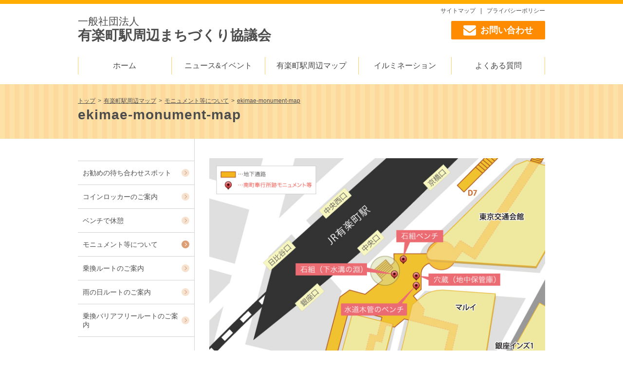

--- FILE ---
content_type: text/html; charset=UTF-8
request_url: https://www.yes-machikyo.or.jp/common/ekimae/monument/ekimae-monument-map/
body_size: 4904
content:


<!DOCTYPE HTML>
<html lang="ja">
<head>
<meta http-equiv="X-UA-Compatible" content="IE=edge">
<meta charset="utf-8" />
<meta name="viewport" content="width=device-width,initial-scale=1.0">
<meta http-equiv="X-UA-Compatible" content="IE=Edge"><!-- IEレンダリングモード -->
<meta name="format-detection" content="telephone=no"><!-- 電話番号リンク無効 -->
<link rel="apple-touch-icon" href="/apple-touch-icon.png">
<title>ekimae-monument-map | 一般社団法人 有楽町駅周辺まちづくり協議会</title>

		<!-- All in One SEO 4.2.4 - aioseo.com -->
		<meta name="robots" content="max-image-preview:large" />
		<link rel="canonical" href="https://www.yes-machikyo.or.jp/common/ekimae/monument/ekimae-monument-map/" />
		<meta name="generator" content="All in One SEO (AIOSEO) 4.2.4 " />
		<meta property="og:locale" content="ja_JP" />
		<meta property="og:site_name" content="一般社団法人 有楽町駅周辺まちづくり協議会 |" />
		<meta property="og:type" content="article" />
		<meta property="og:title" content="ekimae-monument-map | 一般社団法人 有楽町駅周辺まちづくり協議会" />
		<meta property="og:url" content="https://www.yes-machikyo.or.jp/common/ekimae/monument/ekimae-monument-map/" />
		<meta property="article:published_time" content="2017-06-02T09:28:48+00:00" />
		<meta property="article:modified_time" content="2017-06-02T09:29:06+00:00" />
		<meta name="twitter:card" content="summary" />
		<meta name="twitter:title" content="ekimae-monument-map | 一般社団法人 有楽町駅周辺まちづくり協議会" />
		<meta name="google" content="nositelinkssearchbox" />
		<script type="application/ld+json" class="aioseo-schema">
			{"@context":"https:\/\/schema.org","@graph":[{"@type":"WebSite","@id":"https:\/\/www.yes-machikyo.or.jp\/#website","url":"https:\/\/www.yes-machikyo.or.jp\/","name":"\u4e00\u822c\u793e\u56e3\u6cd5\u4eba \u6709\u697d\u753a\u99c5\u5468\u8fba\u307e\u3061\u3065\u304f\u308a\u5354\u8b70\u4f1a","inLanguage":"ja","publisher":{"@id":"https:\/\/www.yes-machikyo.or.jp\/#organization"}},{"@type":"Organization","@id":"https:\/\/www.yes-machikyo.or.jp\/#organization","name":"\u4e00\u822c\u793e\u56e3\u6cd5\u4eba \u6709\u697d\u753a\u99c5\u5468\u8fba\u307e\u3061\u3065\u304f\u308a\u5354\u8b70\u4f1a","url":"https:\/\/www.yes-machikyo.or.jp\/"},{"@type":"BreadcrumbList","@id":"https:\/\/www.yes-machikyo.or.jp\/common\/ekimae\/monument\/ekimae-monument-map\/#breadcrumblist","itemListElement":[{"@type":"ListItem","@id":"https:\/\/www.yes-machikyo.or.jp\/#listItem","position":1,"item":{"@type":"WebPage","@id":"https:\/\/www.yes-machikyo.or.jp\/","name":"\u30db\u30fc\u30e0","description":"\u4e00\u822c\u793e\u56e3\u6cd5\u4eba \u6709\u697d\u753a\u99c5\u5468\u8fba\u307e\u3061\u3065\u304f\u308a\u5354\u8b70\u4f1a\u306f\u3001\u3088\u308a\u4e00\u5c64\u611b\u3057\u89aa\u3057\u307e\u308c\u308b\u8857\u3092\u6301\u7d9a\u3057\u3001\u65b0\u305f\u306a\u6709\u697d\u753a\u99c5\u5468\u8fba\u306e\u307e\u3061\u3065\u304f\u308a\u306b\u53d6\u308a\u7d44\u3080\u7d44\u7e54\u3067\u3059\u3002\u5f53\u30b5\u30a4\u30c8\u3067\u306f\u3001\u99c5\u524d\u306e\u5e83\u5834\u3092\u4f7f\u7528\u3057\u305f\u30a4\u30d9\u30f3\u30c8\u306e\u958b\u50ac\u60c5\u5831\u306e\u4ed6\u3001\u6709\u697d\u753a\u99c5\u5468\u8fba\u306e\u304a\u52e7\u3081\u5f85\u3061\u5408\u308f\u305b\u30b9\u30dd\u30c3\u30c8\u3084\u30b3\u30a4\u30f3\u30ed\u30c3\u30ab\u30fc\u306e\u5834\u6240\u3001\u3061\u3087\u3063\u3068\u4f11\u61a9\u3057\u305f\u3044\u6642\u306b\u4fbf\u5229\u306a\u30d9\u30f3\u30c1\u306e\u4f4d\u7f6e\u7b49\u5f79\u7acb\u3064\u60c5\u5831\u3092\u63b2\u8f09\u3057\u3066\u3044\u307e\u3059\u3002","url":"https:\/\/www.yes-machikyo.or.jp\/"},"nextItem":"https:\/\/www.yes-machikyo.or.jp\/common\/ekimae\/monument\/ekimae-monument-map\/#listItem"},{"@type":"ListItem","@id":"https:\/\/www.yes-machikyo.or.jp\/common\/ekimae\/monument\/ekimae-monument-map\/#listItem","position":2,"item":{"@type":"WebPage","@id":"https:\/\/www.yes-machikyo.or.jp\/common\/ekimae\/monument\/ekimae-monument-map\/","name":"ekimae-monument-map","url":"https:\/\/www.yes-machikyo.or.jp\/common\/ekimae\/monument\/ekimae-monument-map\/"},"previousItem":"https:\/\/www.yes-machikyo.or.jp\/#listItem"}]},{"@type":"Person","@id":"https:\/\/www.yes-machikyo.or.jp\/author\/machikyo\/#author","url":"https:\/\/www.yes-machikyo.or.jp\/author\/machikyo\/","name":"machikyo","image":{"@type":"ImageObject","@id":"https:\/\/www.yes-machikyo.or.jp\/common\/ekimae\/monument\/ekimae-monument-map\/#authorImage","url":"https:\/\/secure.gravatar.com\/avatar\/7ffa0e7a6d89b325181eec7e05e156ea?s=96&d=mm&r=g","width":96,"height":96,"caption":"machikyo"}},{"@type":"ItemPage","@id":"https:\/\/www.yes-machikyo.or.jp\/common\/ekimae\/monument\/ekimae-monument-map\/#itempage","url":"https:\/\/www.yes-machikyo.or.jp\/common\/ekimae\/monument\/ekimae-monument-map\/","name":"ekimae-monument-map | \u4e00\u822c\u793e\u56e3\u6cd5\u4eba \u6709\u697d\u753a\u99c5\u5468\u8fba\u307e\u3061\u3065\u304f\u308a\u5354\u8b70\u4f1a","inLanguage":"ja","isPartOf":{"@id":"https:\/\/www.yes-machikyo.or.jp\/#website"},"breadcrumb":{"@id":"https:\/\/www.yes-machikyo.or.jp\/common\/ekimae\/monument\/ekimae-monument-map\/#breadcrumblist"},"datePublished":"2017-06-02T09:28:48+09:00","dateModified":"2017-06-02T09:29:06+09:00"}]}
		</script>
		<!-- All in One SEO -->

<link rel='dns-prefetch' href='//ajax.googleapis.com' />
<link rel='dns-prefetch' href='//s.w.org' />
<style type="text/css"></style><link rel='stylesheet' id='awesome-font-css'  href='//cdn.jsdelivr.net/fontawesome/4.3.0/css/font-awesome.css' type='text/css' media='all' />
<link rel='stylesheet' id='style-css'  href='https://www.yes-machikyo.or.jp/wordpress/wp-content/themes/yes-machikyo/css/style.css' type='text/css' media='all' />
<link rel='stylesheet' id='revision-css'  href='https://www.yes-machikyo.or.jp/wordpress/wp-content/themes/yes-machikyo/css-revision.css' type='text/css' media='all' />
<link rel='stylesheet' id='awesome-css'  href='https://www.yes-machikyo.or.jp/wordpress/wp-content/themes/yes-machikyo/css/font-awesome.min.css' type='text/css' media='all' />
<link rel='stylesheet' id='print-css'  href='https://www.yes-machikyo.or.jp/wordpress/wp-content/themes/yes-machikyo/css/print.css' type='text/css' media='print' />
<script type='text/javascript' src='https://ajax.googleapis.com/ajax/libs/jquery/1.10.2/jquery.min.js'></script>
<link rel='https://api.w.org/' href='https://www.yes-machikyo.or.jp/wp-json/' />
<link rel="alternate" type="application/json+oembed" href="https://www.yes-machikyo.or.jp/wp-json/oembed/1.0/embed?url=https%3A%2F%2Fwww.yes-machikyo.or.jp%2Fcommon%2Fekimae%2Fmonument%2Fekimae-monument-map%2F" />
<link rel="alternate" type="text/xml+oembed" href="https://www.yes-machikyo.or.jp/wp-json/oembed/1.0/embed?url=https%3A%2F%2Fwww.yes-machikyo.or.jp%2Fcommon%2Fekimae%2Fmonument%2Fekimae-monument-map%2F&#038;format=xml" />
<script>
 (function(i,s,o,g,r,a,m){i['GoogleAnalyticsObject']=r;i[r]=i[r]||function(){
 (i[r].q=i[r].q||[]).push(arguments)},i[r].l=1*new Date();a=s.createElement(o),
 m=s.getElementsByTagName(o)[0];a.async=1;a.src=g;m.parentNode.insertBefore(a,m)
 })(window,document,'script','https://www.google-analytics.com/analytics.js','ga');
 ga('create', 'UA-101488357-1', 'auto');
 ga('send', 'pageview');
</script>
</head>
<body class="common temp_common">
<!-- header -->
<header class="l-header common">
	<div class="l-header__inner">
		<nav class="l-header_navi"><ul id="menu-header_menu__common" class="c-header_navi__menu"><li id="menu-item-3411" class="menu-item menu-item-type-post_type menu-item-object-page menu-item-3411"><a href="https://www.yes-machikyo.or.jp/common/sitemap/">サイトマップ</a></li>
<li id="menu-item-3412" class="menu-item menu-item-type-post_type menu-item-object-page menu-item-3412"><a href="https://www.yes-machikyo.or.jp/common/privacy/">プライバシーポリシー</a></li>
</ul></nav>		<div class="c-header__inner">
			<div class="l-header__inner_logo">
				<div class="p-header__inner_logo">
					<a href="https://www.yes-machikyo.or.jp/common"><span class="p-header__logo_sub">一般社団法人</span><span class="p-header__logo_main">有楽町駅周辺まちづくり協議会</span></a>
				</div>
			</div>
			<div class="l-header__inner_info">
				<a href="https://www.yes-machikyo.or.jp/common/contact" class="p-header__inner_contact common"><i class="fa-envelope fa fa-3"></i>お問い合わせ</a>
			</div>
		</div>
	</div>
	<!-- globalNavi -->
			<nav class="l-global_navi"><ul id="menu-main_menu__common" class="c-global_navi__menu common"><li id="menu-item-75" class="menu-item menu-item-type-post_type menu-item-object-page menu-item-75"><a href="https://www.yes-machikyo.or.jp/common/">ホーム</a></li>
<li id="menu-item-3752" class="menu-item menu-item-type-custom menu-item-object-custom menu-item-3752"><a href="https://www.yes-machikyo.or.jp/common/event">ニュース&#038;イベント</a></li>
<li id="menu-item-78" class="menu-item menu-item-type-post_type menu-item-object-page menu-item-78"><a href="https://www.yes-machikyo.or.jp/common/ekimae/">有楽町駅周辺マップ</a></li>
<li id="menu-item-77" class="menu-item menu-item-type-post_type menu-item-object-page menu-item-77"><a href="https://www.yes-machikyo.or.jp/common/illumination/">イルミネーション</a></li>
<li id="menu-item-79" class="menu-item menu-item-type-post_type menu-item-object-page menu-item-79"><a href="https://www.yes-machikyo.or.jp/common/c-faq/">よくある質問</a></li>
</ul></nav>		<!-- /globalNavi -->
</header>
<!-- pageTitle -->
<div class="l-page_title common_child">
	<div class="l-page_title_contents">
		<div class="l-breadcrumb">
			<ul class="c-breadCrumb"><li><a href="https://www.yes-machikyo.or.jp/common/">トップ</a></li><li><a href="https://www.yes-machikyo.or.jp/common/ekimae/">有楽町駅周辺マップ</a></li><li><a href="https://www.yes-machikyo.or.jp/common/ekimae/monument/">モニュメント等について</a></li><li><a href="https://www.yes-machikyo.or.jp/common/ekimae/monument/ekimae-monument-map/">ekimae-monument-map</a></li></ul>
		</div>
		<h1 class="p-page_title">ekimae-monument-map</h1>
	</div>
</div>


<div>
<!-- Contents -->
<div class="l-contents c-grid c-grid--gutter">
<!-- mainContents -->
<article class="l-main c-grid__item c-grid__size9">

<!-- 記事の内容 -->
<div class="p-link_style l-main__contents">
<p class="attachment"><a href='https://www.yes-machikyo.or.jp/wordpress/wp-content/uploads/ekimae-monument-map.jpg'><img width="720" height="560" src="https://www.yes-machikyo.or.jp/wordpress/wp-content/uploads/ekimae-monument-map.jpg" class="attachment-medium size-medium" alt="モニュメント等について マップ" /></a></p>
</div>
<!-- 記事の内容 -->

</article>
<!-- /mainContents -->

<!-- sideContents -->
<aside class="l-sidebar c-grid__item">
<ul class="l-subChildPageList"><li><a href="https://www.yes-machikyo.or.jp/common/ekimae/spot/">お勧めの待ち合わせスポット</a></li><li><a href="https://www.yes-machikyo.or.jp/common/ekimae/locker/">コインロッカーのご案内</a></li><li><a href="https://www.yes-machikyo.or.jp/common/ekimae/bench/">ベンチで休憩</a></li><li class="isActive"><a href="https://www.yes-machikyo.or.jp/common/ekimae/monument/">モニュメント等について</a></li><li><a href="https://www.yes-machikyo.or.jp/common/ekimae/transfer/">乗換ルートのご案内</a></li><li><a href="https://www.yes-machikyo.or.jp/common/ekimae/rain/">雨の日ルートのご案内</a></li><li><a href="https://www.yes-machikyo.or.jp/common/ekimae/barrierfree/">乗換バリアフリールートのご案内</a></li></ul></aside>
<!-- /sideContents -->
</div>
<!-- /Contents -->
</div>

<!-- footer -->
<footer class="l-footer common">
	<!-- pagetop -->
	<p id="js-pageTop" class="pageTop common">
		<a href="#top" class="pageTopBtn">PAGE TOP</a>
	</p>
	<!-- /pagetop -->
	<!-- footer__contents -->
	<div class="l-footer__contents">


		<div class="l-footer__left">
			<p class="l-footer__logo">
				<a href="https://www.yes-machikyo.or.jp/common">一般社団法人 有楽町駅周辺まちづくり協議会</a>
			</p>
			<div class="l-footer__info">
				<p class="p-footer__info_address">東京都千代田区有楽町二丁目７番１号先　<br />有楽町駅前地下広場管理室内</p>
				<p class="p-footer__info_tel">Tel：03-3201-5470　Fax：03-3201-5490<a href="https://www.yes-machikyo.or.jp/user/guidance/map" class="l-footer__access common">アクセス・地図</a></p>
			</div>
		</div>

		<div class="l-footer__right">
			<a href="https://www.yes-machikyo.or.jp/common/contact" class="p-footer__inner_contact common"><i class="fa-envelope fa fa-3"></i>お問い合わせ</a>
		</div>
	</div>
	<!-- footer_navi -->
	<nav class="l-footer_navi"><ul id="menu-footer_menu__common" class="c-footer_navi__menu"><li id="menu-item-3427" class="menu-item menu-item-type-post_type menu-item-object-page menu-item-3427"><a href="https://www.yes-machikyo.or.jp/user/guidance/">協議会について</a></li>
<li id="menu-item-3426" class="menu-item menu-item-type-post_type menu-item-object-page menu-item-3426"><a href="https://www.yes-machikyo.or.jp/common/member/">会員一覧</a></li>
</ul></nav>	<!-- /footer_navi -->
	<p class="p-footer__copyright">Copyright © 2017  Yuraku-cyo Shuhen Machizukuri Kyo-gikai. All Right Reserved.</p>
	<!-- /footer__contents -->
</footer>
<!-- /footer -->
<script type='text/javascript' src='https://www.yes-machikyo.or.jp/wordpress/wp-content/themes/yes-machikyo/js/jquery_pagetop.js'></script>
<script type='text/javascript' src='https://www.yes-machikyo.or.jp/wordpress/wp-content/themes/yes-machikyo/js/jquery.jmap.min.js'></script>
<script type='text/javascript' src='https://www.yes-machikyo.or.jp/wordpress/wp-includes/js/wp-embed.min.js'></script>

<script type="text/javascript">
$(function() {
//// スマホ時：グローバルナビゲーションの表示・非表示をする ////
	var globalNavi_id      = $("#js-view_menu_target");
	var globalNavi_trigger = $("#js-view_menu_btn");
	var overlay            = $("#js-overlay");
	globalNavi_trigger.click(function() {
		globalNavi_id.slideToggle(300).toggleClass("is-open");
		globalNavi_trigger.toggleClass("is-open");
		var height = $('body:first').height();
		var width = document.documentElement.clientWidth;
		overlay.height(height).width(width).toggleClass("is-visible");
		return false;
	});
	overlay.click(function() {
		overlay.toggleClass("is-visible");
		globalNavi_id.slideToggle(300).toggleClass("is-open");
		globalNavi_trigger.toggleClass("is-open");
	});
//// スマホのみ電話リンク
	var ua = navigator.userAgent;
	if(ua.indexOf('iPhone') > 0 || ua.indexOf('Android') > 0){
		$('.telLink').each(function(){
			var str = $(this).text();
			$(this).html($('<a>').attr('href', 'tel:' + str.replace(/-/g, '')).append(str + '</a>'));
		});
	}
//	スマホのみ電話リンク（バナー画像）
	// if(ua.indexOf('iPhone') > 0 || ua.indexOf('Android') > 0){
	// 	$('.tel_link_img img').each(function(){
	// 		var alt  = $(this).attr("alt");
	// 		var href = 'tel:' + alt.replace(/-/g, '');
	// 		$(this).wrap(
	// 			$('<a></a>').attr({href: href})
	// 		);
	// 	});
	// }
//// アンカーリンクの遷移をアニメーション化
	$('a[href^=#]').click(function() {
		// スクロールの速度
		var speed = 400; // ミリ秒
		// アンカーの値取得
		var href= $(this).attr("href");
		// 移動先を取得
		var target = $(href == "#" || href == "" ? 'html' : href);
		// 移動先を数値で取得
		var position = target.offset().top ;
		// スムーススクロール
		$('body,html').animate({scrollTop:position}, speed, 'swing');
		return false;
	});
		});
</script>


<script> //クリッカブルマップのレスポンシブ対応
	$(document).ready(function(e) {
		$('img[usemap]').jMap();
	});
</script>
</body>
</html>

--- FILE ---
content_type: text/css
request_url: https://www.yes-machikyo.or.jp/wordpress/wp-content/themes/yes-machikyo/css/style.css
body_size: 27383
content:
/* =========================================================
 Foundation
========================================================= */
/* ●　+　>のアイコン
--------------------------------------------*/
 /* ---------------------------------------------------------
 ress.css • v1.1.1
--------------------------------------------------------- */
/*  Global selectors
--------------------------------------------------------- */
html {
  -webkit-box-sizing: border-box;
  -moz-box-sizing: border-box;
  box-sizing: border-box;
  overflow-y: scroll;
  /* All browsers without overlaying scrollbars */
  -webkit-text-size-adjust: 100%;
  /* iOS 8+ */ }

*,
::before,
::after {
  -webkit-box-sizing: inherit;
  -moz-box-sizing: inherit;
  box-sizing: inherit; }

::before,
::after {
  text-decoration: inherit;
  /* Inherit text-decoration and vertical align to ::before and ::after pseudo elements */
  vertical-align: inherit; }

/* Remove margin, padding of all elements and set background-no-repeat as default */
* {
  background-repeat: no-repeat;
  /* Set `background-repeat: no-repeat` to all elements */
  padding: 0;
  /* Reset `padding` and `margin` of all elements */
  margin: 0; }

/*  Global elements
--------------------------------------------------------- */
/* Add the correct display in iOS 4-7.*/
audio:not([controls]) {
  display: none;
  height: 0; }

hr {
  overflow: visible;
  /* Show the overflow in Edge and IE */ }

/*
* Correct `block` display not defined for any HTML5 element in IE 8/9
* Correct `block` display not defined for `details` or `summary` in IE 10/11
* and Firefox
* Correct `block` display not defined for `main` in IE 11
*/
article,
aside,
details,
figcaption,
figure,
footer,
header,
main,
menu,
nav,
section,
summary {
  display: block; }

summary {
  display: list-item;
  /* Add the correct display in all browsers */ }

small {
  font-size: 80%;
  /* Set font-size to 80% in `small` elements */ }

[hidden],
template {
  display: none;
  /* Add the correct display in IE */ }

abbr[title] {
  border-bottom: 1px dotted;
  /* Add a bordered underline effect in all browsers */
  text-decoration: none;
  /* Remove text decoration in Firefox 40+ */ }

a {
  background-color: transparent;
  /* Remove the gray background on active links in IE 10 */
  -webkit-text-decoration-skip: objects;
  /* Remove gaps in links underline in iOS 8+ and Safari 8+ */ }

a:active,
a:hover {
  outline-width: 0;
  /* Remove the outline when hovering in all browsers */ }

code,
kbd,
pre,
samp {
  font-family: monospace, monospace;
  /* Specify the font family of code elements */ }

b,
strong {
  font-weight: bolder;
  /* Correct style set to `bold` in Edge 12+, Safari 6.2+, and Chrome 18+ */ }

dfn {
  font-style: italic;
  /* Address styling not present in Safari and Chrome */ }

/* Address styling not present in IE 8/9 */
mark {
  background-color: #ff0;
  color: #000; }

/* https://gist.github.com/unruthless/413930 */
sub,
sup {
  font-size: 75%;
  line-height: 0;
  position: relative;
  vertical-align: baseline; }

sub {
  bottom: -0.25em; }

sup {
  top: -0.5em; }

/*  Forms
--------------------------------------------------------- */
input {
  border-radius: 0; }

/* Apply cursor pointer to button elements */
button,
[type="button"],
[type="reset"],
[type="submit"]
[role="button"] {
  cursor: pointer; }

/* Replace pointer cursor in disabled elements */
[disabled] {
  cursor: default; }

[type="number"] {
  width: auto;
  /* Firefox 36+ */ }

[type="search"] {
  -webkit-appearance: textfield;
  /* Safari 8+ */ }

[type="search"]::-webkit-search-cancel-button,
[type="search"]::-webkit-search-decoration {
  -webkit-appearance: none;
  /* Safari 8 */ }

textarea {
  overflow: auto;
  /* Internet Explorer 11+ */
  resize: vertical;
  /* Specify textarea resizability */ }

button,
input,
optgroup,
select,
textarea {
  font: inherit;
  /* Specify font inheritance of form elements */ }

optgroup {
  font-weight: bold;
  /* Restore the font weight unset by the previous rule. */ }

button {
  overflow: visible;
  /* Address `overflow` set to `hidden` in IE 8/9/10/11 */ }

/* Remove inner padding and border in Firefox 4+ */
button::-moz-focus-inner,
[type="button"]::-moz-focus-inner,
[type="reset"]::-moz-focus-inner,
[type="submit"]::-moz-focus-inner {
  border-style: 0;
  padding: 0; }

/* Replace focus style removed in the border reset above */
button:-moz-focusring,
[type="button"]::-moz-focus-inner,
[type="reset"]::-moz-focus-inner,
[type="submit"]::-moz-focus-inner {
  outline: 1px dotted ButtonText; }

button,
html [type="button"],
[type="reset"],
[type="submit"] {
  -webkit-appearance: button;
  /* Correct the inability to style clickable types in iOS */ }

button,
select {
  text-transform: none;
  /* Firefox 40+, Internet Explorer 11- */ }

/* Remove the default button styling in all browsers */
button,
input,
select,
textarea {
  background-color: transparent;
  border-style: none;
  color: inherit; }

/* Style select like a standard input */
select {
  -moz-appearance: none;
  /* Firefox 36+ */
  -webkit-appearance: none;
  /* Chrome 41+ */ }

select::-ms-expand {
  display: none;
  /* Internet Explorer 11+ */ }

select::-ms-value {
  color: currentColor;
  /* Internet Explorer 11+ */ }

legend {
  border: 0;
  /* Correct `color` not being inherited in IE 8/9/10/11 */
  color: inherit;
  /* Correct the color inheritance from `fieldset` elements in IE */
  display: table;
  /* Correct the text wrapping in Edge and IE */
  max-width: 100%;
  /* Correct the text wrapping in Edge and IE */
  white-space: normal;
  /* Correct the text wrapping in Edge and IE */ }

::-webkit-file-upload-button {
  -webkit-appearance: button;
  /* Correct the inability to style clickable types in iOS and Safari */
  font: inherit;
  /* Change font properties to `inherit` in Chrome and Safari */ }

[type="search"] {
  -webkit-appearance: textfield;
  /* Correct the odd appearance in Chrome and Safari */
  outline-offset: -2px;
  /* Correct the outline style in Safari */ }

/* Specify media element style
--------------------------------------------------------- */
img {
  border-style: none;
  /* Remove border when inside `a` element in IE 8/9/10 */ }

/* Add the correct vertical alignment in Chrome, Firefox, and Opera */
progress {
  vertical-align: baseline; }

svg:not(:root) {
  overflow: hidden;
  /* Internet Explorer 11- */ }

audio,
canvas,
progress,
video {
  display: inline-block;
  /* Internet Explorer 11+, Windows Phone 8.1+ */ }

/* Accessibility
--------------------------------------------------------- */
/* Hide content from screens but not screenreaders */
@media screen {
  [hidden~="screen"] {
    display: inherit; }

  [hidden~="screen"]:not(:active):not(:focus):not(:target) {
    position: absolute !important;
    clip: rect(0 0 0 0) !important; } }
/* Specify the progress cursor of updating elements */
[aria-busy="true"] {
  cursor: progress; }

/* Specify the pointer cursor of trigger elements */
[aria-controls] {
  cursor: pointer; }

/* Specify the unstyled cursor of disabled, not-editable, or otherwise inoperable elements */
[aria-disabled] {
  cursor: default; }

/* Selection
--------------------------------------------------------- */
/* Specify text selection background color and omit drop shadow */
::-moz-selection {
  background-color: #b3d4fc;
  /* Required when declaring ::selection */
  color: #000;
  text-shadow: none; }

::selection {
  background-color: #b3d4fc;
  /* Required when declaring ::selection */
  color: #000;
  text-shadow: none; }

 /* ---------------------------------------------------------
 flex-slider
--------------------------------------------------------- */
@font-face {
  font-family: 'flexslider-icon';
  src: url("../font/flexslider-icon.eot");
  src: url("../font/flexslider-icon.eot?#iefix") format("embedded-opentype"), url("../font/flexslider-icon.woff") format("woff"), url("../font/flexslider-icon.ttf") format("truetype"), url("../font/flexslider-icon.svg#flexslider-icon") format("svg");
  font-weight: normal;
  font-style: normal; }
.flex-container a:hover,
.flex-slider a:hover {
  outline: none; }

.slides,
.slides > li,
.flex-control-nav,
.flex-direction-nav {
  margin: 0;
  padding: 0;
  list-style: none; }

.flex-pauseplay span {
  text-transform: capitalize; }

.flexslider {
  margin: 0;
  padding: 0; }

.flexslider .slides > li {
  display: none;
  -webkit-backface-visibility: hidden; }

.flexslider .slides img {
  width: 100%;
  display: block; }

.flexslider .slides:after {
  content: "\0020";
  display: block;
  clear: both;
  visibility: hidden;
  line-height: 0;
  height: 0; }

html[xmlns] .flexslider .slides {
  display: block; }

* html .flexslider .slides {
  height: 1%; }

.no-js .flexslider .slides > li:first-child {
  display: block; }

.flexslider {
  margin: 0;
  background: #fff;
  border: 4px solid #fff;
  position: relative;
  zoom: 1;
  border-radius: 4px;
  -webkit-box-shadow: "" 0 1px 4px rgba(0, 0, 0, 0.2);
  box-shadow: "" 0 1px 4px rgba(0, 0, 0, 0.2); }

.flexslider .slides {
  zoom: 1; }

.flexslider .slides img {
  height: auto;
  -moz-user-select: none; }

.flex-viewport {
  max-height: 2000px;
  -webkit-transition: all 1s ease;
  transition: all 1s ease; }

.loading .flex-viewport {
  max-height: 300px; }

.carousel li {
  margin-right: 5px; }

.flex-direction-nav {
  *height: 0; }

.flex-direction-nav a {
  text-decoration: none;
  display: block;
  width: 40px;
  height: 40px;
  margin: -20px 0 0;
  position: absolute;
  top: 50%;
  z-index: 10;
  overflow: hidden;
  opacity: 0;
  cursor: pointer;
  color: rgba(0, 0, 0, 0.8);
  text-shadow: 1px 1px 0 rgba(255, 255, 255, 0.3);
  -webkit-transition: all 0.3s ease-in-out;
  transition: all 0.3s ease-in-out; }

.flex-direction-nav a:before {
  font-family: "flexslider-icon";
  font-size: 40px;
  display: inline-block;
  content: '\f001';
  color: rgba(0, 0, 0, 0.8);
  text-shadow: 1px 1px 0 rgba(255, 255, 255, 0.3); }

.flex-direction-nav a.flex-next:before {
  content: '\f002'; }

.flex-direction-nav .flex-prev {
  left: -50px; }

.flex-direction-nav .flex-next {
  right: -50px;
  text-align: right; }

.flexslider:hover .flex-direction-nav .flex-prev {
  opacity: 0.7;
  left: 10px; }

.flexslider:hover .flex-direction-nav .flex-prev:hover {
  opacity: 1; }

.flexslider:hover .flex-direction-nav .flex-next {
  opacity: 0.7;
  right: 10px; }

.flexslider:hover .flex-direction-nav .flex-next:hover {
  opacity: 1; }

.flex-direction-nav .flex-disabled {
  opacity: 0 !important;
  filter: alpha(opacity=0);
  cursor: default;
  z-index: -1; }

.flex-pauseplay a {
  display: block;
  width: 20px;
  height: 20px;
  position: absolute;
  bottom: 5px;
  left: 10px;
  opacity: 0.8;
  z-index: 10;
  overflow: hidden;
  cursor: pointer;
  color: #000; }

.flex-pauseplay a:before {
  font-family: "flexslider-icon";
  font-size: 20px;
  display: inline-block;
  content: '\f004'; }

.flex-pauseplay a:hover {
  opacity: 1; }

.flex-pauseplay a.flex-play:before {
  content: '\f003'; }

.flex-control-nav {
  width: 100%;
  position: absolute;
  bottom: -40px;
  text-align: center; }

.flex-control-nav li {
  margin: 0 6px;
  display: inline-block;
  zoom: 1;
  *display: inline; }

.flex-control-paging li a {
  width: 11px;
  height: 11px;
  display: block;
  background: #666;
  background: rgba(0, 0, 0, 0.5);
  cursor: pointer;
  text-indent: -9999px;
  -webkit-box-shadow: inset 0 0 3px rgba(0, 0, 0, 0.3);
  box-shadow: inset 0 0 3px rgba(0, 0, 0, 0.3);
  border-radius: 20px; }

.flex-control-paging li a:hover {
  background: #333;
  background: rgba(0, 0, 0, 0.7); }

.flex-control-paging li a.flex-active {
  background: #000;
  background: rgba(0, 0, 0, 0.9);
  cursor: default; }

.flex-control-thumbs {
  margin: 5px 0 0;
  position: static;
  overflow: hidden; }

.flex-control-thumbs li {
  width: 25%;
  float: left;
  margin: 0; }

.flex-control-thumbs img {
  width: 100%;
  height: auto;
  display: block;
  opacity: .7;
  cursor: pointer;
  -moz-user-select: none;
  -webkit-transition: all 1s ease;
  transition: all 1s ease; }

.flex-control-thumbs img:hover {
  opacity: 1; }

.flex-control-thumbs .flex-active {
  opacity: 1;
  cursor: default; }

@media screen and (max-width: 860px) {
  .flex-direction-nav .flex-prev {
    opacity: 1;
    left: 10px; }

  .flex-direction-nav .flex-next {
    opacity: 1;
    right: 10px; } }
/* ---------------------------------------------------------
 Baseスタイル
--------------------------------------------------------- */
html {
  height: 100%;
  font-size: 16px; }
  @media screen and (max-width: 640px) {
    html {
      font-size: 14px; } }

body {
  -webkit-print-color-adjust: exact;
  background: #fff;
  font-family: -apple-system, "Helvetica Neue", "ヒラギノ角ゴ Pro", "Hiragino Kaku Gothic Pro", "メイリオ", "Meiryo", sans-serif;
  font-weight: 400;
  line-height: 1.6;
  color: #4d4d4d; }

p {
  margin: 0; }

img {
  vertical-align: bottom;
  max-width: 100%;
  height: auto; }

ol {
  list-style: decimal;
  overflow: hidden; }
  ol > li {
    margin: 0 0 10px 0; }

li {
  list-style: none; }

table {
  border-collapse: collapse;
  border-spacing: 0;
  font-size: 100%; }

a {
  text-decoration: underline; }
  .temp_common a {
    color: #0071bc; }
  .temp_user a {
    color: #f16000; }
  a:hover {
    text-decoration: none; }
  a:visited {
    text-decoration: none; }

/* =========================================================
 Layout
========================================================= */
	/* ---------------------------------------------------------
 header
--------------------------------------------------------- */
.l-header {
  border-top: 8px solid #808080; }
  .l-header.user {
    border-top: 8px solid #4780be; }
  .l-header.common {
    border-top: 8px solid #ffad00; }
  .home .l-header {
    margin-bottom: 25px; }
    @media screen and (max-width: 640px) {
      .home .l-header {
        margin-bottom: 15px; } }
  @media screen and (max-width: 640px) {
    .l-header {
      margin-bottom: 10px; } }
  @media screen and (max-width: 768px) {
    .l-header img {
      max-width: 100%;
      width: auto;
      height: auto; } }

.l-header__inner {
  width: 100%;
  margin-right: auto;
  margin-left: auto; }
  @media screen and (min-width: 961px) {
    .l-header__inner {
      max-width: 960px; } }
  @media screen and (max-width: 960px) {
    .l-header__inner {
      padding-right: 10px;
      padding-left: 10px; } }
  @media screen and (max-width: 640px) {
    .l-header__inner {
      display: block;
      padding-top: 0; } }

.c-header__inner {
  display: -webkit-box;
  display: -webkit-flex;
  display: -ms-flexbox;
  display: flex;
  -webkit-box-pack: justify;
  -webkit-justify-content: space-between;
  -ms-flex-pack: justify;
  justify-content: space-between; }
  @media screen and (max-width: 640px) {
    .c-header__inner {
      display: block; } }

.l-header__inner_logo {
  margin-top: 5px; }
  @media screen and (max-width: 768px) {
    .l-header__inner_logo {
      display: block; } }
  @media screen and (max-width: 640px) {
    .l-header__inner_logo {
      margin-top: 0; } }
  .l-header__inner_logo a {
    display: block;
    text-decoration: none;
    color: #4d4d4d; }
  .l-header__inner_logo a:hover {
    opacity: 0.8; }

.p-header__logo_sub {
  display: block;
  font-size: 1.3125rem;
  font-weight: normal;
  line-height: 1; }
  @media screen and (max-width: 640px) {
    .p-header__logo_sub {
      font-size: 0.875rem; } }

.p-header__logo_main {
  display: block;
  padding-top: 5px;
  font-size: 1.75rem;
  font-weight: bold;
  line-height: 1; }
  @media screen and (max-width: 640px) {
    .p-header__logo_main {
      font-size: 1.25rem; } }

.l-header__inner_info {
  margin-top: 15px; }
  @media screen and (max-width: 768px) {
    .l-header__inner_info {
      margin-bottom: 30px; } }
  @media screen and (max-width: 640px) {
    .l-header__inner_info {
      margin-top: 10px;
      margin-bottom: 10px; } }

.p-header__tel {
  font-size: 1.625rem;
  font-weight: bold;
  line-height: 1; }
  .p-header__tel.user {
    color: #2367b1; }
    .p-header__tel.user a {
      color: #2367b1;
      text-decoration: none; }
  .p-header__tel::before {
    content: url("../images/header-tel-icon.png");
    padding-right: 5px; }

.p-header__eigyo {
  color: #666;
  font-size: 0.8125rem;
  text-align: right; }
  @media screen and (max-width: 640px) {
    .p-header__eigyo {
      text-align: left; } }

.temp_common .p-header__inner_contact {
  position: relative;
  display: block;
  padding: 10px 25px 10px 60px;
  background-color: #ff8b00;
  border-radius: 2px;
  text-align: center;
  font-weight: bold;
  line-height: 1;
  color: #fff;
  text-decoration: none;
  font-size: 1.125rem; }
  @media screen and (max-width: 768px) {
    .temp_common .p-header__inner_contact {
      font-size: 1rem; } }
  @media screen and (max-width: 640px) {
    .temp_common .p-header__inner_contact {
      display: none; } }
  .temp_common .p-header__inner_contact:hover {
    opacity: 0.8; }
  .temp_common .p-header__inner_contact .fa {
    position: absolute;
    top: 6px;
    left: 25px;
    font-size: 1.625rem; }

/* ---------------------------------------------------------
 Layout - contents
--------------------------------------------------------- */
.l-contents {
  width: 100%;
  margin-right: auto;
  margin-left: auto;
  -webkit-box-sizing: border-box;
  -moz-box-sizing: border-box;
  box-sizing: border-box;
  -webkit-box-orient: horizontal !important;
  -webkit-box-direction: reverse !important;
  -webkit-flex-direction: row-reverse !important;
  -ms-flex-direction: row-reverse !important;
  flex-direction: row-reverse !important; }
  @media screen and (min-width: 961px) {
    .l-contents {
      max-width: 960px; } }
  @media screen and (max-width: 768px) {
    .l-contents {
      display: block !important;
      margin-bottom: 50px; } }
  @media screen and (max-width: 640px) {
    .l-contents {
      margin-bottom: 20px; } }

/* page title
--------------------------------------------------------- */
.l-page_title {
  background-repeat: repeat;
  background-image: url("../images/other_h2_bg.png"); }
  .l-page_title.user_child {
    background-image: url("../images/user_h2_bg.png"); }
  .l-page_title.common_child {
    background-image: url("../images/common_h2_bg.png"); }

.l-page_title_contents {
  width: 100%;
  margin-right: auto;
  margin-left: auto;
  position: relative;
  padding: 25px 0 35px 0; }
  @media screen and (min-width: 961px) {
    .l-page_title_contents {
      max-width: 960px; } }
  @media screen and (max-width: 960px) {
    .l-page_title_contents {
      padding-left: 10px;
      padding-right: 10px; } }

/* main
--------------------------------------------------------- */
.l-main {
  width: 100%;
  margin-right: auto;
  margin-left: auto;
  margin-top: 30px;
  margin-bottom: 50px;
  -webkit-box-sizing: border-box;
  -moz-box-sizing: border-box;
  box-sizing: border-box;
  font-size: 1rem; }
  @media screen and (min-width: 961px) {
    .l-main {
      max-width: 880px; } }
  @media screen and (max-width: 768px) {
    .l-main {
      padding: 0 10px; } }
  @media screen and (max-width: 640px) {
    .l-main {
      margin-top: 20px;
      margin-bottom: 20px; } }
  .c-grid--gutter .l-main {
    padding-left: 30px !important;
    padding-right: 0 !important; }
    @media screen and (max-width: 768px) {
      .c-grid--gutter .l-main {
        padding-left: 10px !important;
        padding-right: 10px !important; } }
  @media screen and (max-width: 768px) {
    .l-main img {
      max-width: 100%;
      height: auto; } }

.l-main__single-column {
  padding: 0 10px; }

/* main__footer
--------------------------------------------------------- */
.l-mainContents__footer {
  overflow: hidden; }

.l-sidebar {
  padding: 45px 0 60px 0 !important;
  border-right: 1px solid #d3d3d3;
  width: 210px; }
  @media screen and (max-width: 768px) {
    .l-sidebar {
      width: 100%;
      border-right: none; } }
  @media screen and (max-width: 640px) {
    .l-sidebar {
      padding-top: 20px !important;
      padding-bottom: 20px !important; } }

@media screen and (max-width: 640px) {
  .l-subChildPageList {
    display: block;
    margin: 0; } }
.l-subChildPageList > li {
  position: relative;
  border-bottom: 1px solid #d3d3d3; }
  @media screen and (max-width: 768px) {
    .l-subChildPageList > li {
      width: 100%;
      min-height: auto; } }
  .l-subChildPageList > li:first-child {
    border-top: 1px solid #d3d3d3; }
  .temp_common .l-subChildPageList > li.isActive {
    color: #b64800;
    background-color: #fff; }
    .temp_common .l-subChildPageList > li.isActive a::before {
      background-color: #de9e74; }
    .temp_common .l-subChildPageList > li.isActive a::after {
      border-color: #fff; }
  .temp_user .l-subChildPageList > li.isActive {
    color: #2367b1;
    background-color: #fff; }
    .temp_user .l-subChildPageList > li.isActive a::before {
      background-color: #97a5b4; }
    .temp_user .l-subChildPageList > li.isActive a::after {
      border-color: #fff; }
  .l-subChildPageList > li a {
    position: relative;
    display: block;
    text-decoration: none;
    padding: 15px 30px 15px 10px;
    font-size: 0.875rem;
    color: #4d4d4d;
    line-height: 1.3;
    vertical-align: middle;
    z-index: 100; }
    @media screen and (max-width: 640px) {
      .l-subChildPageList > li a {
        display: block; } }
    .l-subChildPageList > li a:hover {
      text-decoration: underline; }
      .l-subChildPageList > li a:hover::after {
        border-color: #fff !important; }
    .temp_common .l-subChildPageList > li a:hover {
      color: #b64800;
      background-color: #f9f1d9; }
      .temp_common .l-subChildPageList > li a:hover::before {
        background-color: #de9e74; }
    .temp_user .l-subChildPageList > li a:hover {
      color: #2367b1;
      background-color: #dde3ea; }
      .temp_user .l-subChildPageList > li a:hover::before {
        background-color: #97a5b4; }
    .l-subChildPageList > li a::before {
      display: block;
      content: '';
      position: absolute;
      width: 16px;
      height: 16px;
      border-radius: 100%;
      background-color: red;
      right: 10px;
      top: 50%;
      margin-top: -8px; }
      .temp_common .l-subChildPageList > li a::before {
        background-color: #f7e2cf; }
      .temp_user .l-subChildPageList > li a::before {
        background-color: #d4e1f0; }
    .l-subChildPageList > li a::after {
      display: block;
      position: absolute;
      content: '';
      width: 6px;
      height: 6px;
      border-top: 1px solid #fff;
      border-right: 1px solid #fff;
      -webkit-transform: rotate(45deg);
      -ms-transform: rotate(45deg);
      transform: rotate(45deg);
      background-color: transparent;
      right: 16px;
      top: 50%;
      margin-top: -3.5px; }
      .temp_common .l-subChildPageList > li a::after {
        border-color: #ce9b7b; }
      .temp_user .l-subChildPageList > li a::after {
        border-color: #8091a4; }

.side_magoPageList {
  margin-top: -10px; }
  .side_magoPageList li a {
    padding-top: 10px;
    padding-bottom: 10px;
    padding-left: 20px;
    padding-right: 10px;
    color: #666;
    font-size: 0.875rem; }
    .side_magoPageList li a::before {
      display: none; }
    .side_magoPageList li a::after {
      display: none; }

/* ---------------------------------------------------------
 footer
--------------------------------------------------------- */
.l-footer {
  position: relative;
  background-color: #808080; }
  .l-footer.user {
    background-color: #4780be; }
  .l-footer.common {
    background-color: #ff8b00; }

.l-footer__contents {
  width: 100%;
  margin-right: auto;
  margin-left: auto;
  display: -webkit-box;
  display: -webkit-flex;
  display: -ms-flexbox;
  display: flex;
  -webkit-box-pack: justify;
  -webkit-justify-content: space-between;
  -ms-flex-pack: justify;
  justify-content: space-between;
  position: relative;
  padding-top: 25px;
  color: #fff; }
  @media screen and (min-width: 961px) {
    .l-footer__contents {
      max-width: 960px; } }
  @media screen and (max-width: 960px) {
    .l-footer__contents {
      padding-left: 10px;
      padding-right: 10px; } }
  @media screen and (max-width: 640px) {
    .l-footer__contents {
      display: block;
      padding-top: 15px;
      padding-bottom: 15px; } }

.l-footer__left {
  margin-bottom: 30px; }
  @media screen and (max-width: 768px) {
    .l-footer__left {
      margin-bottom: 10px; } }

.l-footer__logo {
  margin-bottom: 5px; }
  @media screen and (max-width: 640px) {
    .l-footer__logo {
      text-align: center; } }
  .l-footer__logo a {
    position: relative;
    font-size: 1rem;
    font-weight: bold;
    color: #fff;
    text-decoration: none;
    line-height: 1; }
    .l-footer__logo a:hover {
      opacity: 0.8; }

.l-footer__info {
  position: relative;
  font-size: 0.875rem; }
  @media screen and (max-width: 640px) {
    .l-footer__info {
      text-align: center; } }

.p-footer__info_address {
  margin-bottom: 5px; }
  @media screen and (min-width: 769px) {
    .p-footer__info_address br {
      display: none; } }

a.l-footer__access {
  position: absolute;
  right: 0;
  padding: 0 7px 0 17px;
  background-color: #fff;
  border: 1px solid #ababab;
  border-radius: 4px;
  text-decoration: none;
  line-height: 1.8;
  font-size: 0.75rem;
  color: #666; }
  @media screen and (max-width: 768px) {
    a.l-footer__access {
      right: -55px; } }
  @media screen and (max-width: 640px) {
    a.l-footer__access {
      position: relative;
      display: block;
      width: 60%;
      right: 0;
      border-radius: 0;
      margin: 10px auto 0 auto;
      padding: 5px;
      font-size: 0.875rem; } }
  a.l-footer__access::before {
    position: absolute;
    content: url("../images/footer_access.png");
    top: 1px;
    left: 7px; }
    @media screen and (max-width: 640px) {
      a.l-footer__access::before {
        position: static;
        padding-right: 5px; } }
  a.l-footer__access:hover {
    opacity: 0.8; }
  a.l-footer__access.user {
    border: 1px solid #99b9db;
    color: #2367b1; }
    a.l-footer__access.user::before {
      content: url("../images/footer_access_user.png"); }
  a.l-footer__access.common {
    border: 1px solid #ffc784;
    color: #ff8b00; }
    a.l-footer__access.common::before {
      content: url("../images/footer_access_common.png"); }

.p-footer__inner_contact {
  position: relative;
  display: block;
  padding: 10px 25px 10px 60px;
  background-color: #fff;
  border-radius: 2px;
  text-align: center;
  font-weight: bold;
  line-height: 1;
  color: #4d4d4d;
  text-decoration: none;
  font-size: 1.125rem; }
  @media screen and (max-width: 768px) {
    .p-footer__inner_contact {
      font-size: 1rem; } }
  @media screen and (max-width: 640px) {
    .p-footer__inner_contact {
      width: 60%;
      margin: 0 auto;
      padding: 10px;
      border-radius: 0; } }
  .user .p-footer__inner_contact {
    color: #2367b1; }
  .common .p-footer__inner_contact {
    color: #ff7400; }
  .p-footer__inner_contact:hover {
    opacity: 0.8; }
  .p-footer__inner_contact .fa {
    position: absolute;
    top: 6px;
    left: 25px;
    font-size: 1.625rem; }
    @media screen and (max-width: 640px) {
      .p-footer__inner_contact .fa {
        position: static;
        padding-right: 5px;
        font-size: 1rem; } }

/*--- コピーライト ---*/
.p-footer__copyright {
  width: 100%;
  margin-right: auto;
  margin-left: auto;
  border-top: 1px solid #fff;
  padding: 15px;
  color: #fff;
  font-size: 0.75rem;
  text-align: center;
  line-height: 1; }
  @media screen and (min-width: 961px) {
    .p-footer__copyright {
      max-width: 960px; } }
  @media screen and (max-width: 768px) {
    .p-footer__copyright {
      text-align: center; } }
  @media screen and (max-width: 640px) {
    .p-footer__copyright {
      padding-bottom: 50px; } }

/*--- ページトップ ---*/
.pageTop {
  position: absolute;
  width: 100%;
  margin-right: auto;
  margin-left: auto;
  right: 0;
  left: 0;
  z-index: 9999; }
  @media screen and (min-width: 1201px) {
    .pageTop {
      max-width: 1120px; } }
  @media screen and (max-width: 768px) {
    .pageTop {
      top: -5px; } }
  @media screen and (max-width: 640px) {
    .pageTop {
      position: fixed;
      bottom: 0;
      top: auto; } }

.pageTop.fixed {
  position: fixed;
  top: auto;
  bottom: 0;
  opacity: 0.6; }

.pageTopBtn {
  position: absolute;
  bottom: 0;
  right: 0;
  display: block;
  background-color: #fff;
  width: 65px;
  height: 48px;
  margin: auto;
  padding-top: 30px;
  font-size: 0.625rem;
  line-height: 1;
  text-align: center;
  text-decoration: none;
  white-space: nowrap;
  cursor: pointer;
  background-color: #333;
  color: #fff; }
  @media screen and (max-width: 768px) {
    .pageTopBtn {
      right: 10px; } }
  @media screen and (max-width: 640px) {
    .pageTopBtn {
      right: 0;
      width: 100%;
      height: 40px;
      padding-top: 13px;
      padding-right: 0;
      text-align: center;
      font-size: 0.875rem; } }
  .temp_common .pageTopBtn {
    color: #fff;
    background-color: #a53f00; }
  .temp_user .pageTopBtn {
    color: #fff;
    background-color: #294b7b; }
  .pageTopBtn::before, .pageTopBtn::after {
    position: absolute;
    display: block;
    content: '';
    top: 15px;
    width: 20px;
    height: 1px;
    background-color: #fff; }
    @media screen and (max-width: 640px) {
      .pageTopBtn::before, .pageTopBtn::after {
        position: static;
        display: inline;
        background-color: transparent;
        font-size: 0.75rem; } }
  .pageTopBtn::before {
    left: 1.55em;
    -webkit-transform: rotate(-45deg);
    -ms-transform: rotate(-45deg);
    transform: rotate(-45deg); }
    @media screen and (max-width: 640px) {
      .pageTopBtn::before {
        display: none; } }
  .pageTopBtn::after {
    right: 1.55em;
    -webkit-transform: rotate(45deg);
    -ms-transform: rotate(45deg);
    transform: rotate(45deg); }
    @media screen and (max-width: 640px) {
      .pageTopBtn::after {
        padding-left: 10px;
        content: '▲';
        -webkit-transform: none;
        -ms-transform: none;
        transform: none; } }

/* =========================================================
 Object
========================================================= */
/* ---------------------------------------------------------
 Component - gridSystem(flexbox)
--------------------------------------------------------- */
.c-grid {
  display: -webkit-box;
  display: -webkit-flex;
  display: -ms-flexbox;
  display: flex;
  -webkit-flex-wrap: wrap;
  -ms-flex-wrap: wrap;
  flex-wrap: wrap;
  width: 100%; }

.c-grid__item {
  -webkit-box-flex: 1;
  -webkit-flex: 1;
  -ms-flex: 1;
  flex: 1; }
  .c-grid--gutter .c-grid__item {
    padding: 10px; }

.c-grid__item--full {
  -webkit-box-flex: 0 !important;
  -webkit-flex: 0 0 100% !important;
  -ms-flex: 0 0 100% !important;
  flex: 0 0 100% !important; }

@media screen and (min-width: 641px) {
  .c-grid__item--full--sm {
    -webkit-box-flex: 0 !important;
    -webkit-flex: 0 0 100% !important;
    -ms-flex: 0 0 100% !important;
    flex: 0 0 100% !important; } }
@media screen and (min-width: 769px) {
  .c-grid__item--full--md {
    -webkit-box-flex: 0 !important;
    -webkit-flex: 0 0 100% !important;
    -ms-flex: 0 0 100% !important;
    flex: 0 0 100% !important; } }
@media screen and (min-width: 961px) {
  .c-grid__item--full--lg {
    -webkit-box-flex: 0 !important;
    -webkit-flex: 0 0 100% !important;
    -ms-flex: 0 0 100% !important;
    flex: 0 0 100% !important; } }
@media screen and (min-width: 1201px) {
  .c-grid__item--full--xl {
    -webkit-box-flex: 0 !important;
    -webkit-flex: 0 0 100% !important;
    -ms-flex: 0 0 100% !important;
    flex: 0 0 100% !important; } }
.c-grid__size1 {
  -webkit-box-flex: 0;
  -webkit-flex: 0 0 8.33333%;
  -ms-flex: 0 0 8.33333%;
  flex: 0 0 8.33333%; }

.c-grid__size2 {
  -webkit-box-flex: 0;
  -webkit-flex: 0 0 16.66667%;
  -ms-flex: 0 0 16.66667%;
  flex: 0 0 16.66667%; }

.c-grid__size3 {
  -webkit-box-flex: 0;
  -webkit-flex: 0 0 25%;
  -ms-flex: 0 0 25%;
  flex: 0 0 25%; }

.c-grid__size4 {
  -webkit-box-flex: 0;
  -webkit-flex: 0 0 33.33333%;
  -ms-flex: 0 0 33.33333%;
  flex: 0 0 33.33333%; }

.c-grid__size5 {
  -webkit-box-flex: 0;
  -webkit-flex: 0 0 41.66667%;
  -ms-flex: 0 0 41.66667%;
  flex: 0 0 41.66667%; }

.c-grid__size6 {
  -webkit-box-flex: 0;
  -webkit-flex: 0 0 50%;
  -ms-flex: 0 0 50%;
  flex: 0 0 50%; }

.c-grid__size7 {
  -webkit-box-flex: 0;
  -webkit-flex: 0 0 58.33333%;
  -ms-flex: 0 0 58.33333%;
  flex: 0 0 58.33333%; }

.c-grid__size8 {
  -webkit-box-flex: 0;
  -webkit-flex: 0 0 66.66667%;
  -ms-flex: 0 0 66.66667%;
  flex: 0 0 66.66667%; }

.c-grid__size9 {
  -webkit-box-flex: 0;
  -webkit-flex: 0 0 75%;
  -ms-flex: 0 0 75%;
  flex: 0 0 75%; }

.c-grid__size10 {
  -webkit-box-flex: 0;
  -webkit-flex: 0 0 83.33333%;
  -ms-flex: 0 0 83.33333%;
  flex: 0 0 83.33333%; }

.c-grid__size11 {
  -webkit-box-flex: 0;
  -webkit-flex: 0 0 91.66667%;
  -ms-flex: 0 0 91.66667%;
  flex: 0 0 91.66667%; }

.c-grid__size12 {
  -webkit-box-flex: 0;
  -webkit-flex: 0 0 100%;
  -ms-flex: 0 0 100%;
  flex: 0 0 100%; }

@media screen and (min-width: 641px) {
  .c-grid__size1--sm {
    -webkit-box-flex: 0 !important;
    -webkit-flex: 0 0 8.33333% !important;
    -ms-flex: 0 0 8.33333% !important;
    flex: 0 0 8.33333% !important; } }
@media screen and (min-width: 641px) {
  .c-grid__size2--sm {
    -webkit-box-flex: 0 !important;
    -webkit-flex: 0 0 16.66667% !important;
    -ms-flex: 0 0 16.66667% !important;
    flex: 0 0 16.66667% !important; } }
@media screen and (min-width: 641px) {
  .c-grid__size3--sm {
    -webkit-box-flex: 0 !important;
    -webkit-flex: 0 0 25% !important;
    -ms-flex: 0 0 25% !important;
    flex: 0 0 25% !important; } }
@media screen and (min-width: 641px) {
  .c-grid__size4--sm {
    -webkit-box-flex: 0 !important;
    -webkit-flex: 0 0 33.33333% !important;
    -ms-flex: 0 0 33.33333% !important;
    flex: 0 0 33.33333% !important; } }
@media screen and (min-width: 641px) {
  .c-grid__size5--sm {
    -webkit-box-flex: 0 !important;
    -webkit-flex: 0 0 41.66667% !important;
    -ms-flex: 0 0 41.66667% !important;
    flex: 0 0 41.66667% !important; } }
@media screen and (min-width: 641px) {
  .c-grid__size6--sm {
    -webkit-box-flex: 0 !important;
    -webkit-flex: 0 0 50% !important;
    -ms-flex: 0 0 50% !important;
    flex: 0 0 50% !important; } }
@media screen and (min-width: 641px) {
  .c-grid__size7--sm {
    -webkit-box-flex: 0 !important;
    -webkit-flex: 0 0 58.33333% !important;
    -ms-flex: 0 0 58.33333% !important;
    flex: 0 0 58.33333% !important; } }
@media screen and (min-width: 641px) {
  .c-grid__size8--sm {
    -webkit-box-flex: 0 !important;
    -webkit-flex: 0 0 66.66667% !important;
    -ms-flex: 0 0 66.66667% !important;
    flex: 0 0 66.66667% !important; } }
@media screen and (min-width: 641px) {
  .c-grid__size9--sm {
    -webkit-box-flex: 0 !important;
    -webkit-flex: 0 0 75% !important;
    -ms-flex: 0 0 75% !important;
    flex: 0 0 75% !important; } }
@media screen and (min-width: 641px) {
  .c-grid__size10--sm {
    -webkit-box-flex: 0 !important;
    -webkit-flex: 0 0 83.33333% !important;
    -ms-flex: 0 0 83.33333% !important;
    flex: 0 0 83.33333% !important; } }
@media screen and (min-width: 641px) {
  .c-grid__size11--sm {
    -webkit-box-flex: 0 !important;
    -webkit-flex: 0 0 91.66667% !important;
    -ms-flex: 0 0 91.66667% !important;
    flex: 0 0 91.66667% !important; } }
@media screen and (min-width: 641px) {
  .c-grid__size12--sm {
    -webkit-box-flex: 0 !important;
    -webkit-flex: 0 0 100% !important;
    -ms-flex: 0 0 100% !important;
    flex: 0 0 100% !important; } }
@media screen and (min-width: 769px) {
  .c-grid__size1--md {
    -webkit-box-flex: 0 !important;
    -webkit-flex: 0 0 8.33333% !important;
    -ms-flex: 0 0 8.33333% !important;
    flex: 0 0 8.33333% !important; } }
@media screen and (min-width: 769px) {
  .c-grid__size2--md {
    -webkit-box-flex: 0 !important;
    -webkit-flex: 0 0 16.66667% !important;
    -ms-flex: 0 0 16.66667% !important;
    flex: 0 0 16.66667% !important; } }
@media screen and (min-width: 769px) {
  .c-grid__size3--md {
    -webkit-box-flex: 0 !important;
    -webkit-flex: 0 0 25% !important;
    -ms-flex: 0 0 25% !important;
    flex: 0 0 25% !important; } }
@media screen and (min-width: 769px) {
  .c-grid__size4--md {
    -webkit-box-flex: 0 !important;
    -webkit-flex: 0 0 33.33333% !important;
    -ms-flex: 0 0 33.33333% !important;
    flex: 0 0 33.33333% !important; } }
@media screen and (min-width: 769px) {
  .c-grid__size5--md {
    -webkit-box-flex: 0 !important;
    -webkit-flex: 0 0 41.66667% !important;
    -ms-flex: 0 0 41.66667% !important;
    flex: 0 0 41.66667% !important; } }
@media screen and (min-width: 769px) {
  .c-grid__size6--md {
    -webkit-box-flex: 0 !important;
    -webkit-flex: 0 0 50% !important;
    -ms-flex: 0 0 50% !important;
    flex: 0 0 50% !important; } }
@media screen and (min-width: 769px) {
  .c-grid__size7--md {
    -webkit-box-flex: 0 !important;
    -webkit-flex: 0 0 58.33333% !important;
    -ms-flex: 0 0 58.33333% !important;
    flex: 0 0 58.33333% !important; } }
@media screen and (min-width: 769px) {
  .c-grid__size8--md {
    -webkit-box-flex: 0 !important;
    -webkit-flex: 0 0 66.66667% !important;
    -ms-flex: 0 0 66.66667% !important;
    flex: 0 0 66.66667% !important; } }
@media screen and (min-width: 769px) {
  .c-grid__size9--md {
    -webkit-box-flex: 0 !important;
    -webkit-flex: 0 0 75% !important;
    -ms-flex: 0 0 75% !important;
    flex: 0 0 75% !important; } }
@media screen and (min-width: 769px) {
  .c-grid__size10--md {
    -webkit-box-flex: 0 !important;
    -webkit-flex: 0 0 83.33333% !important;
    -ms-flex: 0 0 83.33333% !important;
    flex: 0 0 83.33333% !important; } }
@media screen and (min-width: 769px) {
  .c-grid__size11--md {
    -webkit-box-flex: 0 !important;
    -webkit-flex: 0 0 91.66667% !important;
    -ms-flex: 0 0 91.66667% !important;
    flex: 0 0 91.66667% !important; } }
@media screen and (min-width: 769px) {
  .c-grid__size12--md {
    -webkit-box-flex: 0 !important;
    -webkit-flex: 0 0 100% !important;
    -ms-flex: 0 0 100% !important;
    flex: 0 0 100% !important; } }
@media screen and (min-width: 961px) {
  .c-grid__size1--lg {
    -webkit-box-flex: 0 !important;
    -webkit-flex: 0 0 8.33333% !important;
    -ms-flex: 0 0 8.33333% !important;
    flex: 0 0 8.33333% !important; } }
@media screen and (min-width: 961px) {
  .c-grid__size2--lg {
    -webkit-box-flex: 0 !important;
    -webkit-flex: 0 0 16.66667% !important;
    -ms-flex: 0 0 16.66667% !important;
    flex: 0 0 16.66667% !important; } }
@media screen and (min-width: 961px) {
  .c-grid__size3--lg {
    -webkit-box-flex: 0 !important;
    -webkit-flex: 0 0 25% !important;
    -ms-flex: 0 0 25% !important;
    flex: 0 0 25% !important; } }
@media screen and (min-width: 961px) {
  .c-grid__size4--lg {
    -webkit-box-flex: 0 !important;
    -webkit-flex: 0 0 33.33333% !important;
    -ms-flex: 0 0 33.33333% !important;
    flex: 0 0 33.33333% !important; } }
@media screen and (min-width: 961px) {
  .c-grid__size5--lg {
    -webkit-box-flex: 0 !important;
    -webkit-flex: 0 0 41.66667% !important;
    -ms-flex: 0 0 41.66667% !important;
    flex: 0 0 41.66667% !important; } }
@media screen and (min-width: 961px) {
  .c-grid__size6--lg {
    -webkit-box-flex: 0 !important;
    -webkit-flex: 0 0 50% !important;
    -ms-flex: 0 0 50% !important;
    flex: 0 0 50% !important; } }
@media screen and (min-width: 961px) {
  .c-grid__size7--lg {
    -webkit-box-flex: 0 !important;
    -webkit-flex: 0 0 58.33333% !important;
    -ms-flex: 0 0 58.33333% !important;
    flex: 0 0 58.33333% !important; } }
@media screen and (min-width: 961px) {
  .c-grid__size8--lg {
    -webkit-box-flex: 0 !important;
    -webkit-flex: 0 0 66.66667% !important;
    -ms-flex: 0 0 66.66667% !important;
    flex: 0 0 66.66667% !important; } }
@media screen and (min-width: 961px) {
  .c-grid__size9--lg {
    -webkit-box-flex: 0 !important;
    -webkit-flex: 0 0 75% !important;
    -ms-flex: 0 0 75% !important;
    flex: 0 0 75% !important; } }
@media screen and (min-width: 961px) {
  .c-grid__size10--lg {
    -webkit-box-flex: 0 !important;
    -webkit-flex: 0 0 83.33333% !important;
    -ms-flex: 0 0 83.33333% !important;
    flex: 0 0 83.33333% !important; } }
@media screen and (min-width: 961px) {
  .c-grid__size11--lg {
    -webkit-box-flex: 0 !important;
    -webkit-flex: 0 0 91.66667% !important;
    -ms-flex: 0 0 91.66667% !important;
    flex: 0 0 91.66667% !important; } }
@media screen and (min-width: 961px) {
  .c-grid__size12--lg {
    -webkit-box-flex: 0 !important;
    -webkit-flex: 0 0 100% !important;
    -ms-flex: 0 0 100% !important;
    flex: 0 0 100% !important; } }
@media screen and (min-width: 1201px) {
  .c-grid__size1--xl {
    -webkit-box-flex: 0 !important;
    -webkit-flex: 0 0 8.33333% !important;
    -ms-flex: 0 0 8.33333% !important;
    flex: 0 0 8.33333% !important; } }
@media screen and (min-width: 1201px) {
  .c-grid__size2--xl {
    -webkit-box-flex: 0 !important;
    -webkit-flex: 0 0 16.66667% !important;
    -ms-flex: 0 0 16.66667% !important;
    flex: 0 0 16.66667% !important; } }
@media screen and (min-width: 1201px) {
  .c-grid__size3--xl {
    -webkit-box-flex: 0 !important;
    -webkit-flex: 0 0 25% !important;
    -ms-flex: 0 0 25% !important;
    flex: 0 0 25% !important; } }
@media screen and (min-width: 1201px) {
  .c-grid__size4--xl {
    -webkit-box-flex: 0 !important;
    -webkit-flex: 0 0 33.33333% !important;
    -ms-flex: 0 0 33.33333% !important;
    flex: 0 0 33.33333% !important; } }
@media screen and (min-width: 1201px) {
  .c-grid__size5--xl {
    -webkit-box-flex: 0 !important;
    -webkit-flex: 0 0 41.66667% !important;
    -ms-flex: 0 0 41.66667% !important;
    flex: 0 0 41.66667% !important; } }
@media screen and (min-width: 1201px) {
  .c-grid__size6--xl {
    -webkit-box-flex: 0 !important;
    -webkit-flex: 0 0 50% !important;
    -ms-flex: 0 0 50% !important;
    flex: 0 0 50% !important; } }
@media screen and (min-width: 1201px) {
  .c-grid__size7--xl {
    -webkit-box-flex: 0 !important;
    -webkit-flex: 0 0 58.33333% !important;
    -ms-flex: 0 0 58.33333% !important;
    flex: 0 0 58.33333% !important; } }
@media screen and (min-width: 1201px) {
  .c-grid__size8--xl {
    -webkit-box-flex: 0 !important;
    -webkit-flex: 0 0 66.66667% !important;
    -ms-flex: 0 0 66.66667% !important;
    flex: 0 0 66.66667% !important; } }
@media screen and (min-width: 1201px) {
  .c-grid__size9--xl {
    -webkit-box-flex: 0 !important;
    -webkit-flex: 0 0 75% !important;
    -ms-flex: 0 0 75% !important;
    flex: 0 0 75% !important; } }
@media screen and (min-width: 1201px) {
  .c-grid__size10--xl {
    -webkit-box-flex: 0 !important;
    -webkit-flex: 0 0 83.33333% !important;
    -ms-flex: 0 0 83.33333% !important;
    flex: 0 0 83.33333% !important; } }
@media screen and (min-width: 1201px) {
  .c-grid__size11--xl {
    -webkit-box-flex: 0 !important;
    -webkit-flex: 0 0 91.66667% !important;
    -ms-flex: 0 0 91.66667% !important;
    flex: 0 0 91.66667% !important; } }
@media screen and (min-width: 1201px) {
  .c-grid__size12--xl {
    -webkit-box-flex: 0 !important;
    -webkit-flex: 0 0 100% !important;
    -ms-flex: 0 0 100% !important;
    flex: 0 0 100% !important; } }
.c-grid__order1 {
  -webkit-box-ordinal-group: 2;
  -webkit-order: 1;
  -ms-flex-order: 1;
  order: 1; }

.c-grid__order2 {
  -webkit-box-ordinal-group: 3;
  -webkit-order: 2;
  -ms-flex-order: 2;
  order: 2; }

.c-grid__order3 {
  -webkit-box-ordinal-group: 4;
  -webkit-order: 3;
  -ms-flex-order: 3;
  order: 3; }

.c-grid__order4 {
  -webkit-box-ordinal-group: 5;
  -webkit-order: 4;
  -ms-flex-order: 4;
  order: 4; }

.c-grid__order5 {
  -webkit-box-ordinal-group: 6;
  -webkit-order: 5;
  -ms-flex-order: 5;
  order: 5; }

.c-grid__order6 {
  -webkit-box-ordinal-group: 7;
  -webkit-order: 6;
  -ms-flex-order: 6;
  order: 6; }

.c-grid__order7 {
  -webkit-box-ordinal-group: 8;
  -webkit-order: 7;
  -ms-flex-order: 7;
  order: 7; }

.c-grid__order8 {
  -webkit-box-ordinal-group: 9;
  -webkit-order: 8;
  -ms-flex-order: 8;
  order: 8; }

.c-grid__order9 {
  -webkit-box-ordinal-group: 10;
  -webkit-order: 9;
  -ms-flex-order: 9;
  order: 9; }

.c-grid__order10 {
  -webkit-box-ordinal-group: 11;
  -webkit-order: 10;
  -ms-flex-order: 10;
  order: 10; }

.c-grid__order11 {
  -webkit-box-ordinal-group: 12;
  -webkit-order: 11;
  -ms-flex-order: 11;
  order: 11; }

.c-grid__order12 {
  -webkit-box-ordinal-group: 13;
  -webkit-order: 12;
  -ms-flex-order: 12;
  order: 12; }

@media screen and (min-width: 641px) {
  .c-grid__order1--sm {
    -webkit-box-ordinal-group: 2 !important;
    -webkit-order: 1 !important;
    -ms-flex-order: 1 !important;
    order: 1 !important; } }
@media screen and (min-width: 641px) {
  .c-grid__order2--sm {
    -webkit-box-ordinal-group: 3 !important;
    -webkit-order: 2 !important;
    -ms-flex-order: 2 !important;
    order: 2 !important; } }
@media screen and (min-width: 641px) {
  .c-grid__order3--sm {
    -webkit-box-ordinal-group: 4 !important;
    -webkit-order: 3 !important;
    -ms-flex-order: 3 !important;
    order: 3 !important; } }
@media screen and (min-width: 641px) {
  .c-grid__order4--sm {
    -webkit-box-ordinal-group: 5 !important;
    -webkit-order: 4 !important;
    -ms-flex-order: 4 !important;
    order: 4 !important; } }
@media screen and (min-width: 641px) {
  .c-grid__order5--sm {
    -webkit-box-ordinal-group: 6 !important;
    -webkit-order: 5 !important;
    -ms-flex-order: 5 !important;
    order: 5 !important; } }
@media screen and (min-width: 641px) {
  .c-grid__order6--sm {
    -webkit-box-ordinal-group: 7 !important;
    -webkit-order: 6 !important;
    -ms-flex-order: 6 !important;
    order: 6 !important; } }
@media screen and (min-width: 641px) {
  .c-grid__order7--sm {
    -webkit-box-ordinal-group: 8 !important;
    -webkit-order: 7 !important;
    -ms-flex-order: 7 !important;
    order: 7 !important; } }
@media screen and (min-width: 641px) {
  .c-grid__order8--sm {
    -webkit-box-ordinal-group: 9 !important;
    -webkit-order: 8 !important;
    -ms-flex-order: 8 !important;
    order: 8 !important; } }
@media screen and (min-width: 641px) {
  .c-grid__order9--sm {
    -webkit-box-ordinal-group: 10 !important;
    -webkit-order: 9 !important;
    -ms-flex-order: 9 !important;
    order: 9 !important; } }
@media screen and (min-width: 641px) {
  .c-grid__order10--sm {
    -webkit-box-ordinal-group: 11 !important;
    -webkit-order: 10 !important;
    -ms-flex-order: 10 !important;
    order: 10 !important; } }
@media screen and (min-width: 641px) {
  .c-grid__order11--sm {
    -webkit-box-ordinal-group: 12 !important;
    -webkit-order: 11 !important;
    -ms-flex-order: 11 !important;
    order: 11 !important; } }
@media screen and (min-width: 641px) {
  .c-grid__order12--sm {
    -webkit-box-ordinal-group: 13 !important;
    -webkit-order: 12 !important;
    -ms-flex-order: 12 !important;
    order: 12 !important; } }
@media screen and (min-width: 769px) {
  .c-grid__order1--md {
    -webkit-box-ordinal-group: 2 !important;
    -webkit-order: 1 !important;
    -ms-flex-order: 1 !important;
    order: 1 !important; } }
@media screen and (min-width: 769px) {
  .c-grid__order2--md {
    -webkit-box-ordinal-group: 3 !important;
    -webkit-order: 2 !important;
    -ms-flex-order: 2 !important;
    order: 2 !important; } }
@media screen and (min-width: 769px) {
  .c-grid__order3--md {
    -webkit-box-ordinal-group: 4 !important;
    -webkit-order: 3 !important;
    -ms-flex-order: 3 !important;
    order: 3 !important; } }
@media screen and (min-width: 769px) {
  .c-grid__order4--md {
    -webkit-box-ordinal-group: 5 !important;
    -webkit-order: 4 !important;
    -ms-flex-order: 4 !important;
    order: 4 !important; } }
@media screen and (min-width: 769px) {
  .c-grid__order5--md {
    -webkit-box-ordinal-group: 6 !important;
    -webkit-order: 5 !important;
    -ms-flex-order: 5 !important;
    order: 5 !important; } }
@media screen and (min-width: 769px) {
  .c-grid__order6--md {
    -webkit-box-ordinal-group: 7 !important;
    -webkit-order: 6 !important;
    -ms-flex-order: 6 !important;
    order: 6 !important; } }
@media screen and (min-width: 769px) {
  .c-grid__order7--md {
    -webkit-box-ordinal-group: 8 !important;
    -webkit-order: 7 !important;
    -ms-flex-order: 7 !important;
    order: 7 !important; } }
@media screen and (min-width: 769px) {
  .c-grid__order8--md {
    -webkit-box-ordinal-group: 9 !important;
    -webkit-order: 8 !important;
    -ms-flex-order: 8 !important;
    order: 8 !important; } }
@media screen and (min-width: 769px) {
  .c-grid__order9--md {
    -webkit-box-ordinal-group: 10 !important;
    -webkit-order: 9 !important;
    -ms-flex-order: 9 !important;
    order: 9 !important; } }
@media screen and (min-width: 769px) {
  .c-grid__order10--md {
    -webkit-box-ordinal-group: 11 !important;
    -webkit-order: 10 !important;
    -ms-flex-order: 10 !important;
    order: 10 !important; } }
@media screen and (min-width: 769px) {
  .c-grid__order11--md {
    -webkit-box-ordinal-group: 12 !important;
    -webkit-order: 11 !important;
    -ms-flex-order: 11 !important;
    order: 11 !important; } }
@media screen and (min-width: 769px) {
  .c-grid__order12--md {
    -webkit-box-ordinal-group: 13 !important;
    -webkit-order: 12 !important;
    -ms-flex-order: 12 !important;
    order: 12 !important; } }
@media screen and (min-width: 961px) {
  .c-grid__order1--lg {
    -webkit-box-ordinal-group: 2 !important;
    -webkit-order: 1 !important;
    -ms-flex-order: 1 !important;
    order: 1 !important; } }
@media screen and (min-width: 961px) {
  .c-grid__order2--lg {
    -webkit-box-ordinal-group: 3 !important;
    -webkit-order: 2 !important;
    -ms-flex-order: 2 !important;
    order: 2 !important; } }
@media screen and (min-width: 961px) {
  .c-grid__order3--lg {
    -webkit-box-ordinal-group: 4 !important;
    -webkit-order: 3 !important;
    -ms-flex-order: 3 !important;
    order: 3 !important; } }
@media screen and (min-width: 961px) {
  .c-grid__order4--lg {
    -webkit-box-ordinal-group: 5 !important;
    -webkit-order: 4 !important;
    -ms-flex-order: 4 !important;
    order: 4 !important; } }
@media screen and (min-width: 961px) {
  .c-grid__order5--lg {
    -webkit-box-ordinal-group: 6 !important;
    -webkit-order: 5 !important;
    -ms-flex-order: 5 !important;
    order: 5 !important; } }
@media screen and (min-width: 961px) {
  .c-grid__order6--lg {
    -webkit-box-ordinal-group: 7 !important;
    -webkit-order: 6 !important;
    -ms-flex-order: 6 !important;
    order: 6 !important; } }
@media screen and (min-width: 961px) {
  .c-grid__order7--lg {
    -webkit-box-ordinal-group: 8 !important;
    -webkit-order: 7 !important;
    -ms-flex-order: 7 !important;
    order: 7 !important; } }
@media screen and (min-width: 961px) {
  .c-grid__order8--lg {
    -webkit-box-ordinal-group: 9 !important;
    -webkit-order: 8 !important;
    -ms-flex-order: 8 !important;
    order: 8 !important; } }
@media screen and (min-width: 961px) {
  .c-grid__order9--lg {
    -webkit-box-ordinal-group: 10 !important;
    -webkit-order: 9 !important;
    -ms-flex-order: 9 !important;
    order: 9 !important; } }
@media screen and (min-width: 961px) {
  .c-grid__order10--lg {
    -webkit-box-ordinal-group: 11 !important;
    -webkit-order: 10 !important;
    -ms-flex-order: 10 !important;
    order: 10 !important; } }
@media screen and (min-width: 961px) {
  .c-grid__order11--lg {
    -webkit-box-ordinal-group: 12 !important;
    -webkit-order: 11 !important;
    -ms-flex-order: 11 !important;
    order: 11 !important; } }
@media screen and (min-width: 961px) {
  .c-grid__order12--lg {
    -webkit-box-ordinal-group: 13 !important;
    -webkit-order: 12 !important;
    -ms-flex-order: 12 !important;
    order: 12 !important; } }
@media screen and (min-width: 1201px) {
  .c-grid__order1--xl {
    -webkit-box-ordinal-group: 2 !important;
    -webkit-order: 1 !important;
    -ms-flex-order: 1 !important;
    order: 1 !important; } }
@media screen and (min-width: 1201px) {
  .c-grid__order2--xl {
    -webkit-box-ordinal-group: 3 !important;
    -webkit-order: 2 !important;
    -ms-flex-order: 2 !important;
    order: 2 !important; } }
@media screen and (min-width: 1201px) {
  .c-grid__order3--xl {
    -webkit-box-ordinal-group: 4 !important;
    -webkit-order: 3 !important;
    -ms-flex-order: 3 !important;
    order: 3 !important; } }
@media screen and (min-width: 1201px) {
  .c-grid__order4--xl {
    -webkit-box-ordinal-group: 5 !important;
    -webkit-order: 4 !important;
    -ms-flex-order: 4 !important;
    order: 4 !important; } }
@media screen and (min-width: 1201px) {
  .c-grid__order5--xl {
    -webkit-box-ordinal-group: 6 !important;
    -webkit-order: 5 !important;
    -ms-flex-order: 5 !important;
    order: 5 !important; } }
@media screen and (min-width: 1201px) {
  .c-grid__order6--xl {
    -webkit-box-ordinal-group: 7 !important;
    -webkit-order: 6 !important;
    -ms-flex-order: 6 !important;
    order: 6 !important; } }
@media screen and (min-width: 1201px) {
  .c-grid__order7--xl {
    -webkit-box-ordinal-group: 8 !important;
    -webkit-order: 7 !important;
    -ms-flex-order: 7 !important;
    order: 7 !important; } }
@media screen and (min-width: 1201px) {
  .c-grid__order8--xl {
    -webkit-box-ordinal-group: 9 !important;
    -webkit-order: 8 !important;
    -ms-flex-order: 8 !important;
    order: 8 !important; } }
@media screen and (min-width: 1201px) {
  .c-grid__order9--xl {
    -webkit-box-ordinal-group: 10 !important;
    -webkit-order: 9 !important;
    -ms-flex-order: 9 !important;
    order: 9 !important; } }
@media screen and (min-width: 1201px) {
  .c-grid__order10--xl {
    -webkit-box-ordinal-group: 11 !important;
    -webkit-order: 10 !important;
    -ms-flex-order: 10 !important;
    order: 10 !important; } }
@media screen and (min-width: 1201px) {
  .c-grid__order11--xl {
    -webkit-box-ordinal-group: 12 !important;
    -webkit-order: 11 !important;
    -ms-flex-order: 11 !important;
    order: 11 !important; } }
@media screen and (min-width: 1201px) {
  .c-grid__order12--xl {
    -webkit-box-ordinal-group: 13 !important;
    -webkit-order: 12 !important;
    -ms-flex-order: 12 !important;
    order: 12 !important; } }
/* ---------------------------------------------------------
 Component - table
--------------------------------------------------------- */
.c-table_base {
  width: 100%;
  border: 1px solid #b3b3b3;
  line-height: 1.5; }
  .temp_common .c-table_base {
    border: 1px solid #b3b3b3; }
  .temp_user .c-table_base {
    border: 1px solid #b9b7b3; }
  .c-table_base thead th, .c-table_base thead td {
    padding: 15px;
    background-color: #bf8649;
    border: 1px solid #b3b3b3;
    font-weight: bold;
    color: white; }
    .temp_common .c-table_base thead th, .temp_common .c-table_base thead td {
      background-color: #bf8649;
      border: 1px solid #b3b3b3; }
    .temp_user .c-table_base thead th, .temp_user .c-table_base thead td {
      background-color: #4780be;
      border: 1px solid #b9b7b3; }
  .c-table_base thead th {
    border-right-color: #fff; }
    .c-table_base thead th:last-child {
      border-right-color: #b3b3b3; }
    .temp_common .c-table_base thead th:last-child {
      border-right-color: #b3b3b3; }
    .temp_user .c-table_base thead th:last-child {
      border-right-color: #b9b7b3; }
  .c-table_base tbody th {
    padding: 15px;
    background-color: #f2f0e6;
    border: 1px solid #b3b3b3;
    vertical-align: top;
    text-align: left;
    color: #333333; }
    @media screen and (min-width: 641px) {
      .c-table_base tbody th {
        white-space: nowrap; } }
  .temp_common .c-table_base tbody th {
    background-color: #f2f0e6;
    border: 1px solid #b3b3b3; }
  .temp_user .c-table_base tbody th {
    background-color: #e1edf8;
    border: 1px solid #b9b7b3; }
  .c-table_base tbody td {
    padding: 15px;
    background-color: white;
    border: 1px solid #b3b3b3;
    vertical-align: top;
    text-align: left; }
  .temp_common .c-table_base tbody td {
    border: 1px solid #b3b3b3; }
  .temp_user .c-table_base tbody td {
    border: 1px solid #b9b7b3; }

@media screen and (max-width: 640px) {
  .c-table_mobile_scroll {
    overflow-x: auto;
    white-space: nowrap; }
    .c-table_mobile_scroll::before {
      display: block;
      margin-top: 10px;
      margin-bottom: 10px;
      color: #f00;
      content: "※左右にスワイプしてご覧ください"; }

  .c-table_mobile_block {
    width: 100%;
    -webkit-box-sizing: border-box;
    -moz-box-sizing: border-box;
    box-sizing: border-box; }
    .c-table_mobile_block thead {
      display: none; }
    .c-table_mobile_block tbody tr {
      display: block; }
      .c-table_mobile_block tbody tr + tr {
        margin-top: 1em; }
    .c-table_mobile_block tbody th {
      display: block;
      width: 100%; }
    .c-table_mobile_block tbody td {
      display: block; }
    .c-table_mobile_block.c-table_base {
      border-width: 0; }
      .c-table_mobile_block.c-table_base tbody th {
        border-bottom-width: 0;
        white-space: normal; }
      .c-table_mobile_block.c-table_base tbody td + td {
        border-top-width: 0; }

  .c-table_mobile_thead_Left {
    display: block; }
    .c-table_mobile_thead_Left::after {
      display: block;
      margin-top: 10px;
      margin-bottom: 10px;
      color: #f00;
      content: "※左右にスワイプしてご覧ください"; }
    .c-table_mobile_thead_Left thead {
      display: block;
      float: left; }
      .c-table_mobile_thead_Left thead tr {
        display: block; }
      .c-table_mobile_thead_Left thead th, .c-table_mobile_thead_Left thead td {
        display: block;
        width: auto; }
    .c-table_mobile_thead_Left tbody {
      display: block;
      width: auto;
      overflow-x: auto;
      white-space: nowrap; }
      .c-table_mobile_thead_Left tbody tr {
        display: inline-block; }
      .c-table_mobile_thead_Left tbody th, .c-table_mobile_thead_Left tbody td {
        display: block; }
    .c-table_mobile_thead_Left.c-table_base {
      border-width: 0; }
      .c-table_mobile_thead_Left.c-table_base thead th + th, .c-table_mobile_thead_Left.c-table_base thead th + td, .c-table_mobile_thead_Left.c-table_base thead td + th, .c-table_mobile_thead_Left.c-table_base thead td + td, .c-table_mobile_thead_Left.c-table_base tbody th + th, .c-table_mobile_thead_Left.c-table_base tbody th + td, .c-table_mobile_thead_Left.c-table_base tbody td + th, .c-table_mobile_thead_Left.c-table_base tbody td + td {
        border-top-width: 0; } }
/* ---------------------------------------------------------
 Component - list
--------------------------------------------------------- */
.c-list_period {
  list-style: none; }
  .c-list_period > li {
    margin-left: 1em;
    line-height: 1.5; }
    .c-list_period > li:before {
      display: inline-block;
      width: 1em;
      margin-left: -1em;
      content: "・"; }

.c-list_kome {
  list-style: none; }
  .c-list_kome > li {
    margin-left: 1em;
    line-height: 1.5; }
    .c-list_kome > li:before {
      display: inline-block;
      width: 1em;
      margin-left: -1em;
      content: "※"; }

.c-list_asterisk {
  list-style: none; }
  .c-list_asterisk > li {
    margin-left: 1em;
    line-height: 1.5; }
    .c-list_asterisk > li:before {
      display: inline-block;
      width: 1em;
      margin-left: -1em;
      content: "*"; }

.c-list_obj_icon {
  list-style: none; }
  .c-list_obj_icon > li {
    position: relative;
    margin-left: 1em;
    padding-left: 0.3em;
    line-height: 1.5; }
    .c-list_obj_icon > li + li {
      margin-top: 0.5em; }
    .c-list_obj_icon > li::after {
      display: block;
      content: '';
      position: absolute;
      top: 0.4em;
      left: -1em;
      width: 0.75em;
      height: 0.75em;
      background-color: #af4f42; }

.c-list_obj_icon--dia > li::after {
  -webkit-transform: rotate(-45deg);
  -ms-transform: rotate(-45deg);
  transform: rotate(-45deg); }

.c-list_obj_icon--circle > li::after {
  top: 0.5em;
  border-radius: 100%;
  width: 0.5em;
  height: 0.5em;
  left: -0.7em;
  background-color: #af4f42; }
.temp_common .c-list_obj_icon--circle li::after {
  background-color: #af4f42; }
.temp_user .c-list_obj_icon--circle li::after {
  background-color: #156180; }

.c-list_obj_icon--check > li::after {
  width: 0.7em;
  height: 0.3em;
  background-color: transparent;
  border-left: 2px solid #af4f42;
  border-bottom: 2px solid #af4f42;
  -webkit-transform: rotate(-45deg);
  -ms-transform: rotate(-45deg);
  transform: rotate(-45deg); }

.c-list_obj_icon--hyphen > li {
  position: relative;
  margin-left: 1em;
  line-height: 1.5; }
  .c-list_obj_icon--hyphen > li::after {
    display: block;
    content: '';
    position: absolute;
    top: 0.5em;
    left: -1em;
    width: 10px;
    height: 4px;
    background-color: #af4f42; }

.c-list-obj-icon--hyphen__pattern2 > li::before {
  display: block;
  content: '';
  position: absolute;
  top: 0.5em;
  left: -1em;
  width: 3px;
  height: 4px;
  background-color: white;
  z-index: 9999; }

ol.c-list_number_icon__circle > li {
  position: relative;
  margin-left: 1em;
  padding-left: 0.3em !important;
  line-height: 1.5;
  margin-bottom: 0; }
  ol.c-list_number_icon__circle > li:nth-child(1):before {
    position: absolute;
    left: -1em;
    content: '\002460'; }
  ol.c-list_number_icon__circle > li:nth-child(2):before {
    position: absolute;
    left: -1em;
    content: '\002461'; }
  ol.c-list_number_icon__circle > li:nth-child(3):before {
    position: absolute;
    left: -1em;
    content: '\002462'; }
  ol.c-list_number_icon__circle > li:nth-child(4):before {
    position: absolute;
    left: -1em;
    content: '\002463'; }
  ol.c-list_number_icon__circle > li:nth-child(5):before {
    position: absolute;
    left: -1em;
    content: '\002464'; }
  ol.c-list_number_icon__circle > li:nth-child(6):before {
    position: absolute;
    left: -1em;
    content: '\002465'; }
  ol.c-list_number_icon__circle > li:nth-child(7):before {
    position: absolute;
    left: -1em;
    content: '\002466'; }
  ol.c-list_number_icon__circle > li:nth-child(8):before {
    position: absolute;
    left: -1em;
    content: '\002467'; }
  ol.c-list_number_icon__circle > li:nth-child(9):before {
    position: absolute;
    left: -1em;
    content: '\002468'; }
  ol.c-list_number_icon__circle > li:nth-child(10):before {
    position: absolute;
    left: -1em;
    content: '\002469'; }
  ol.c-list_number_icon__circle > li:nth-child(11):before {
    position: absolute;
    left: -1em;
    content: '\00246a'; }
  ol.c-list_number_icon__circle > li:nth-child(12):before {
    position: absolute;
    left: -1em;
    content: '\00246b'; }
  ol.c-list_number_icon__circle > li:nth-child(13):before {
    position: absolute;
    left: -1em;
    content: '\00246c'; }
  ol.c-list_number_icon__circle > li:nth-child(14):before {
    position: absolute;
    left: -1em;
    content: '\00246d'; }
  ol.c-list_number_icon__circle > li:nth-child(15):before {
    position: absolute;
    left: -1em;
    content: '\00246e'; }
  ol.c-list_number_icon__circle > li:nth-child(16):before {
    position: absolute;
    left: -1em;
    content: '\00246f'; }
  ol.c-list_number_icon__circle > li:nth-child(17):before {
    position: absolute;
    left: -1em;
    content: '\002470'; }
  ol.c-list_number_icon__circle > li:nth-child(18):before {
    position: absolute;
    left: -1em;
    content: '\002471'; }
  ol.c-list_number_icon__circle > li:nth-child(19):before {
    position: absolute;
    left: -1em;
    content: '\002472'; }
  ol.c-list_number_icon__circle > li:nth-child(20):before {
    position: absolute;
    left: -1em;
    content: '\002473'; }

ol.c-list_number_icon__period {
  counter-reset: number; }
  ol.c-list_number_icon__period li {
    position: relative;
    padding-left: 1.2em;
    margin-bottom: 0; }
    ol.c-list_number_icon__period li::before {
      position: absolute;
      left: 0;
      counter-increment: number;
      content: counter(number) "."; }

ol.c-list_number_icon__kakko {
  counter-reset: number; }
  ol.c-list_number_icon__kakko li {
    position: relative;
    padding-left: 2em;
    margin-bottom: 0; }
    ol.c-list_number_icon__kakko li::before {
      position: absolute;
      left: 0;
      counter-increment: number;
      content: "(" counter(number) ")"; }

.c-list_arrow {
  list-style: none; }
  .c-list_arrow > li {
    position: relative;
    margin-left: 1em;
    padding-left: 0.3em;
    line-height: 1.5; }
    .c-list_arrow > li + li {
      margin-top: 0.5em; }
    .c-list_arrow > li::after {
      display: block;
      content: '';
      position: absolute;
      top: 0.55em;
      left: -1em;
      width: 0.45em;
      height: 0.45em;
      border-right: 1px solid white;
      border-bottom: 1px solid white;
      -webkit-transform: rotate(-45deg);
      -ms-transform: rotate(-45deg);
      transform: rotate(-45deg); }

.c-list_arrow--basic > li::before {
  display: block;
  content: '';
  position: absolute;
  top: 50%;
  left: -1.025em;
  width: 0.7em;
  height: 1px;
  background-color: #666; }
.c-list_arrow--basic li::after {
  left: -0.8em; }

.c-list_arrow--circle > li::before {
  display: block;
  content: '';
  position: absolute;
  top: 7px;
  left: -1em;
  width: 10px;
  height: 10px;
  background-color: #fb798c;
  border-radius: 100%; }
.c-list_arrow--circle > li::after {
  z-index: 2;
  top: 10px;
  left: -14px;
  width: 4px;
  height: 4px;
  border-top: 1px solid #fff;
  border-right: 1px solid #fff;
  -webkit-transform: rotate(45deg);
  -ms-transform: rotate(45deg);
  transform: rotate(45deg);
  background-color: transparent; }
  @media screen and (max-width: 640px) {
    .c-list_arrow--circle > li::after {
      left: -12px; } }

.c-list_arrow--square > li::before {
  display: block;
  content: '';
  position: absolute;
  top: 7px;
  left: -1em;
  width: 0.8em;
  height: 0.8em;
  background-color: #af4f42; }
.c-list_arrow--square > li::after {
  z-index: 2;
  top: 9.5px;
  left: -13px;
  border: 3px solid transparent;
  border-left: 6px solid #fff;
  -webkit-transform: none;
  -ms-transform: none;
  transform: none; }
  @media screen and (max-width: 640px) {
    .c-list_arrow--square > li::after {
      left: -12px; } }

.c-list_arrow--dotted > li {
  margin-left: 4px;
  padding-left: 10px;
  border-left: 1px solid #fff; }
.c-list_arrow--dotted > li::before {
  display: block;
  content: '';
  position: absolute;
  top: 4px;
  left: -6px;
  width: 6px;
  height: 16px;
  background-color: #af4f42;
  border: 1px solid #fff; }
  @media screen and (max-width: 640px) {
    .c-list_arrow--dotted > li::before {
      top: 2px; } }
.c-list_arrow--dotted > li::after {
  display: block;
  content: '';
  position: absolute;
  top: 9px;
  left: -6px;
  width: 11px;
  height: 6px;
  background-color: #af4f42;
  -webkit-transform: none;
  -ms-transform: none;
  transform: none;
  border: 1px solid #fff;
  background-image: -webkit-linear-gradient(0deg, #64b2db 4px, white 5px, #64b2db 5px, #64b2db);
  background-image: linear-gradient(90deg, #64b2db 4px, white 5px, #64b2db 5px, #64b2db); }
  @media screen and (max-width: 640px) {
    .c-list_arrow--dotted > li::after {
      top: 7px; } }

.c-list_check--square > li::before {
  font-family: FontAwesome;
  font-size: 0.875rem;
  content: "\f046";
  color: #fb798c;
  top: 1px;
  padding-right: 2px; }

/* dl
------------------------------------------- */
dl.c-list_obj_icon {
  overflow: hidden;
  list-style: none; }
  dl.c-list_obj_icon > dt {
    position: relative;
    margin-left: 1em;
    padding-left: 0.3em;
    line-height: 1.5;
    float: left;
    clear: left;
    width: 15%; }
    @media screen and (max-width: 640px) {
      dl.c-list_obj_icon > dt {
        float: none;
        width: 100%; } }
    dl.c-list_obj_icon > dt::after {
      display: block;
      content: '';
      position: absolute;
      top: 0.4em;
      left: -1em;
      width: 0.75em;
      height: 0.75em;
      background-color: #af4f42; }
  dl.c-list_obj_icon > dd {
    float: left; }
    @media screen and (max-width: 640px) {
      dl.c-list_obj_icon > dd {
        float: none; } }

dl.c-list_teikan {
  overflow: hidden;
  list-style: none; }
  dl.c-list_teikan > dt {
    position: relative;
    line-height: 1.5;
    float: left;
    clear: left;
    width: 8%; }
    @media screen and (max-width: 640px) {
      dl.c-list_teikan > dt {
        float: none;
        width: 100%; } }
  dl.c-list_teikan > dd {
    width: 92%;
    float: left; }
    @media screen and (max-width: 640px) {
      dl.c-list_teikan > dd {
        float: none; } }

dl.c-list_obj_icon--circle > dt::after {
  top: 0.5em;
  border-radius: 100%;
  width: 0.5em;
  height: 0.5em;
  left: -0.7em;
  background-color: #af4f42; }
.temp_common dl.c-list_obj_icon--circle dt::after {
  background-color: #af4f42; }
.temp_user dl.c-list_obj_icon--circle dt::after {
  background-color: #156180; }

/* ---------------------------------------------------------
 Component - google map
--------------------------------------------------------- */
.c-googlemap_container {
  position: relative;
  padding-top: 50%; }

.c-googlemap_container__obj {
  position: absolute;
  width: 100%;
  height: 100%;
  top: 0; }

.c-googlemap_link {
  margin-top: 5px;
  font-size: 0.875rem; }

/* ---------------------------------------------------------
 Component - youtube
--------------------------------------------------------- */
@media screen and (max-width: 768px) {
  .c-youtube_container {
    position: relative;
    width: 100%;
    padding-top: 56.25%; } }
@media screen and (max-width: 768px) {
  .c-youtube_container iframe {
    position: absolute;
    top: 0;
    right: 0;
    width: 100% !important;
    height: 100% !important; } }

/* ---------------------------------------------------------
 Component - bread crumb
--------------------------------------------------------- */
.c-breadCrumb {
  position: relative;
  list-style: none none;
  padding-bottom: 5px;
  margin: 0;
  font-size: 0.75rem;
  color: #4d4d4d;
  width: 100%;
  margin-right: auto;
  margin-left: auto; }
  @media screen and (min-width: 961px) {
    .c-breadCrumb {
      max-width: 960px; } }
  .c-breadCrumb::after {
    display: block;
    clear: both;
    content: ''; }
  .c-breadCrumb > li {
    float: left;
    margin-right: 0.8em; }
    @media screen and (min-width: 961px) {
      .c-breadCrumb > li {
        margin-right: 5px; } }
    .c-breadCrumb > li:before {
      margin-right: 0.8em;
      content: ">"; }
      @media screen and (min-width: 961px) {
        .c-breadCrumb > li:before {
          margin-right: 5px; } }
    .c-breadCrumb > li:first-child:before {
      display: none; }
  .c-breadCrumb a:link, .c-breadCrumb a:visited {
    text-decoration: underline;
    color: #4d4d4d; }
  .c-breadCrumb a:hover {
    text-decoration: none; }

/* ---------------------------------------------------------
グローバルナビゲーション
--------------------------------------------------------- */
.l-global_navi {
  position: relative;
  margin-top: 30px;
  margin-bottom: 20px;
  z-index: 5000; }

.c-global_navi__menu {
  width: 100%;
  margin-right: auto;
  margin-left: auto;
  display: -webkit-box;
  display: -webkit-flex;
  display: -ms-flexbox;
  display: flex;
  -webkit-box-pack: justify;
  -webkit-justify-content: space-between;
  -ms-flex-pack: justify;
  justify-content: space-between;
  -webkit-box-sizing: border-box;
  -moz-box-sizing: border-box;
  box-sizing: border-box;
  font-size: 1rem; }
  @media screen and (min-width: 961px) {
    .c-global_navi__menu {
      max-width: 960px; } }
  @media screen and (max-width: 768px) {
    .c-global_navi__menu {
      font-size: 0.875rem; } }
  .c-global_navi__menu li {
    position: relative;
    -webkit-box-sizing: border-box;
    -moz-box-sizing: border-box;
    box-sizing: border-box;
    width: 100%; }
    @media screen and (max-width: 768px) {
      .c-global_navi__menu li:first-child {
        border-left: none; } }
    @media screen and (max-width: 768px) {
      .c-global_navi__menu li:last-child {
        border-right: none; } }
    .temp_user .c-global_navi__menu li {
      border-left: 1px solid #80a7d2; }
      @media screen and (max-width: 768px) {
        .temp_user .c-global_navi__menu li:first-child {
          border-left: none; } }
      .temp_user .c-global_navi__menu li:last-child {
        border-right: 1px solid #80a7d2; }
        @media screen and (max-width: 768px) {
          .temp_user .c-global_navi__menu li:last-child {
            border-right: none; } }
    .temp_common .c-global_navi__menu li {
      border-left: 1px solid #ffd06d; }
      @media screen and (max-width: 768px) {
        .temp_common .c-global_navi__menu li:first-child {
          border-left: none; } }
      .temp_common .c-global_navi__menu li:last-child {
        border-right: 1px solid #ffd06d; }
        @media screen and (max-width: 768px) {
          .temp_common .c-global_navi__menu li:last-child {
            border-right: none; } }
    .c-global_navi__menu li a {
      position: relative;
      display: block;
      padding: 10px 0;
      text-decoration: none;
      text-align: center;
      line-height: 1;
      color: #474747; }
      .temp_user .c-global_navi__menu li a:hover {
        background-color: #e7eff7; }
      .temp_common .c-global_navi__menu li a:hover {
        background-color: #ffe9a6; }
    .c-global_navi__menu li.current-menu-item a::after {
      position: absolute;
      display: block;
      content: '';
      width: 80%;
      bottom: 0;
      left: 10%; }
    .temp_user .c-global_navi__menu li.current-menu-item a::after {
      border-bottom: 2px solid #2367b1; }
    .temp_common .c-global_navi__menu li.current-menu-item a::after {
      border-bottom: 2px solid #ff8b00; }

/* スマホ
--------------------------------------------------------- */
.c-overlay {
  z-index: 4000;
  position: absolute;
  top: 0;
  left: 0;
  background: #000;
  opacity: 0.7;
  display: none; }
  .c-overlay.is-visible {
    display: block; }

.c-view_global_navi_btn {
  display: none; }
  @media screen and (max-width: 640px) {
    .c-view_global_navi_btn {
      display: inline-block;
      z-index: 9999;
      position: absolute;
      top: 0;
      right: 0;
      width: 55px;
      height: 60px;
      background-color: #4d4d4d;
      cursor: pointer;
      -webkit-box-sizing: border-box;
      -moz-box-sizing: border-box;
      box-sizing: border-box; } }
  .temp_common .c-view_global_navi_btn {
    background-color: #ffad00; }
  .temp_user .c-view_global_navi_btn {
    background-color: #4780be; }
  .c-view_global_navi_btn::after {
    display: block;
    font-size: 0.75rem;
    line-height: 1.5;
    text-align: center;
    white-space: nowrap;
    color: #fff;
    content: "メニュー"; }
  .c-view_global_navi_btn i {
    position: relative;
    display: block;
    width: 40%;
    height: 2px;
    margin-right: auto;
    margin-left: auto;
    margin-top: 22px;
    margin-bottom: 12px;
    background: #fff; }
    .c-view_global_navi_btn i::before, .c-view_global_navi_btn i::after {
      position: absolute;
      top: 40%;
      display: block;
      width: 100%;
      height: 2px;
      background: #fff;
      content: ""; }
    .c-view_global_navi_btn i::before {
      margin-top: -8px; }
    .c-view_global_navi_btn i::after {
      margin-top: 6px; }
  .c-view_global_navi_btn.is-open {
    background: none;
    border: none; }
    .c-view_global_navi_btn.is-open::after {
      padding-top: 15px;
      content: "閉じる";
      color: #fff; }
    .c-view_global_navi_btn.is-open i {
      height: 0; }
      .c-view_global_navi_btn.is-open i::before, .c-view_global_navi_btn.is-open i::after {
        margin-top: 0;
        height: 4px;
        background-color: #fff; }
      .c-view_global_navi_btn.is-open i::before {
        -webkit-transform: rotate(-45deg);
        -ms-transform: rotate(-45deg);
        transform: rotate(-45deg);
        background-color: #fff; }
      .c-view_global_navi_btn.is-open i::after {
        -webkit-transform: rotate(-135deg);
        -ms-transform: rotate(-135deg);
        transform: rotate(-135deg); }

.l-globalNavi--sp {
  display: none; }

@media screen and (max-width: 640px) {
  .c-global_navi_sp {
    position: absolute;
    top: 0;
    right: 0;
    z-index: 9000;
    width: 100%;
    padding-top: 60px;
    padding-bottom: 30px;
    background-color: #4d4d4d; } }
@media screen and (max-width: 640px) {
  .temp_common .c-global_navi_sp {
    background-color: #ffad00; } }
@media screen and (max-width: 640px) {
  .temp_user .c-global_navi_sp {
    background-color: #4780be; } }

.c-global_navi_sp__menu {
  display: block;
  list-style: none none;
  margin: 0;
  padding: 0 1em;
  z-index: 10; }
  .c-global_navi_sp__menu li {
    position: relative;
    font-size: 1.125rem;
    text-align: left;
    color: #fff; }
    .c-global_navi_sp__menu li.current-menu-item a {
      font-weight: bold; }
    .c-global_navi_sp__menu li a {
      position: relative;
      display: block;
      padding-left: 20px;
      padding-top: 15px;
      padding-bottom: 15px;
      text-decoration: none;
      color: #fff;
      border-bottom: 1px solid #fff; }
      .c-global_navi_sp__menu li a:hover {
        font-weight: bold; }
  .c-global_navi_sp__menu li:first-child a {
    border-top: 1px solid #fff; }

/* ---------------------------------------------------------
ヘッダーナビゲーション
--------------------------------------------------------- */
@media screen and (max-width: 640px) {
  .l-header_navi {
    margin-bottom: 10px; } }
.l-header_navi ul {
  display: -webkit-box;
  display: -webkit-flex;
  display: -ms-flexbox;
  display: flex;
  -webkit-box-pack: end;
  -webkit-justify-content: flex-end;
  -ms-flex-pack: end;
  justify-content: flex-end;
  margin-top: 8px;
  font-size: 0.75rem;
  line-height: 1; }
  @media screen and (max-width: 640px) {
    .l-header_navi ul {
      margin-top: 2px;
      -webkit-box-pack: start;
      -webkit-justify-content: flex-start;
      -ms-flex-pack: start;
      justify-content: flex-start;
      font-size: 0.625rem; } }
  .l-header_navi ul > li {
    padding-left: 10px; }
    @media screen and (max-width: 640px) {
      .l-header_navi ul > li:first-child {
        padding-left: 0; } }
    .l-header_navi ul > li::after {
      content: '|';
      padding-left: 10px;
      color: #4d4d4d; }
    .l-header_navi ul > li:last-child::after {
      display: none; }
    .l-header_navi ul > li a {
      text-decoration: none;
      color: #4d4d4d; }
      .l-header_navi ul > li a:hover {
        text-decoration: underline; }

/* ---------------------------------------------------------
フッターナビゲーション
--------------------------------------------------------- */
.l-footer_navi {
  width: 100%;
  margin-right: auto;
  margin-left: auto;
  padding-bottom: 8px; }
  @media screen and (min-width: 961px) {
    .l-footer_navi {
      max-width: 960px; } }
  @media screen and (max-width: 960px) {
    .l-footer_navi {
      padding-left: 10px;
      padding-right: 10px; } }
  .l-footer_navi ul {
    display: -webkit-box;
    display: -webkit-flex;
    display: -ms-flexbox;
    display: flex;
    -webkit-box-pack: start;
    -webkit-justify-content: flex-start;
    -ms-flex-pack: start;
    justify-content: flex-start;
    font-size: 0.75rem;
    line-height: 1; }
    .l-footer_navi ul > li {
      padding-right: 10px; }
      .l-footer_navi ul > li::after {
        content: '|';
        padding-left: 10px;
        color: #fff; }
      .l-footer_navi ul > li:last-child::after {
        display: none; }
      .l-footer_navi ul > li a {
        text-decoration: none;
        color: #fff; }
        .l-footer_navi ul > li a:hover {
          text-decoration: underline; }

/* ---------------------------------------------------------
 Component - mulch Column Block
--------------------------------------------------------- */
.c-mulch_cols {
  display: -webkit-box;
  display: -webkit-flex;
  display: -ms-flexbox;
  display: flex;
  width: 100%;
  margin: -5px; }
  @media screen and (max-width: 640px) {
    .c-mulch_cols {
      -webkit-box-orient: vertical;
      -webkit-box-direction: normal;
      -webkit-flex-direction: column;
      -ms-flex-direction: column;
      flex-direction: column; } }
  .c-mulch_cols > div {
    padding: 5px; }
  .c-mulch_cols > .c-mulch_cols_imgs {
    -webkit-flex-shrink: 0;
    -ms-flex-negative: 0;
    flex-shrink: 0; }
    @media screen and (max-width: 640px) {
      .c-mulch_cols > .c-mulch_cols_imgs {
        -webkit-flex-shrink: 1;
        -ms-flex-negative: 1;
        flex-shrink: 1; } }

.c-mulch_cols_imgs {
  margin-top: -10px; }
  @media screen and (max-width: 640px) {
    .c-mulch_cols_imgs {
      text-align: center; } }
  .c-mulch_cols_imgs > img {
    margin-top: 10px; }
  .c-mulch_cols_imgs > a img {
    margin-top: 10px; }

.c-mulch_cols_imgs--toRow {
  margin-left: -10px; }
  @media screen and (max-width: 640px) {
    .c-mulch_cols_imgs--toRow {
      margin-left: 0; } }
  .c-mulch_cols_imgs--toRow > img {
    margin-left: 10px; }

.c-mulch_cols_imgs--toColumn img {
  display: block;
  margin-right: auto;
  margin-left: auto; }

/* ---------------------------------------------------------
 Component - em(強調)
--------------------------------------------------------- */
.em {
  font-weight: bold;
  color: #af4f42; }
  .temp_common .em {
    color: #af4f42; }
  .temp_user .em {
    color: #156180; }

/* ---------------------------------------------------------
project - wp wdit button
--------------------------------------------------------- */
.p-editlink {
  display: none; }
  @media screen and (min-width: 769px) {
    .p-editlink {
      display: block;
      position: absolute;
      bottom: 0;
      right: 0;
      font-size: 0.75rem;
      line-height: 1.1;
      z-index: 9999; } }
  .p-editlink a {
    display: block;
    padding: 5px 0;
    width: 100px;
    background: #000;
    color: #fff !important;
    text-align: center;
    text-decoration: none;
    opacity: 0.3; }
    .p-editlink a:hover {
      opacity: 1;
      text-decoration: none; }

/* ---------------------------------------------------------
utility - align
--------------------------------------------------------- */
.alignleft {
  float: left; }

img.alignleft {
  display: block;
  float: left;
  margin-right: 1rem;
  margin-bottom: 1rem; }
  @media screen and (max-width: 640px) {
    img.alignleft {
      float: none;
      margin-right: auto;
      margin-left: auto; } }

.alignright {
  float: right; }

img.alignright {
  display: block;
  float: right;
  margin-bottom: 1rem;
  margin-left: 1rem; }
  @media screen and (max-width: 640px) {
    img.alignright {
      float: none;
      margin-right: auto;
      margin-left: auto; } }

.aligncenter {
  display: block;
  margin-left: auto;
  margin-right: auto;
  text-align: center; }

img.aligncenter {
  margin-bottom: 1rem; }

/* ---------------------------------------------------------
project - mwwpform
--------------------------------------------------------- */
.p-contactform_container {
  max-width: 100%; }
  @media screen and (max-width: 640px) {
    .p-contactform_container {
      padding-left: 0;
      padding-right: 0; } }
  .p-contactform_container input[type=text],
  .p-contactform_container input[type=email] {
    padding: 2px 5px;
    -webkit-box-sizing: border-box;
    -moz-box-sizing: border-box;
    box-sizing: border-box;
    overflow: hidden;
    border: 1px solid #d3d3d3;
    background-color: #fff; }
  .p-contactform_container textarea {
    width: 100%;
    padding: 2px 5px;
    -webkit-box-sizing: border-box;
    -moz-box-sizing: border-box;
    box-sizing: border-box;
    overflow: hidden; }
  .p-contactform_container span.error {
    position: absolute;
    margin-top: 2px;
    color: #c1272d;
    line-height: 1;
    font-weight: bold; }
  .p-contactform_container .p-checkbox_consent .error {
    position: static;
    display: inline; }
  .p-contactform_container select {
    width: 100%;
    border-radius: 0; }
  @media screen and (max-width: 640px) {
    .p-contactform_container table {
      table-layout: fixed; } }
  @media screen and (max-width: 640px) {
    .p-contactform_container .c-table_mobile_block {
      display: table; } }
  .p-contactform_container th {
    white-space: nowrap !important;
    width: 30%;
    font-size: 1rem;
    padding: 20px !important;
    vertical-align: middle !important; }
  .p-contactform_container td {
    position: relative;
    padding: 20px !important;
    background-color: transparent !important; }
  .p-contactform_container textarea {
    width: 100%;
    padding: 2px 5px;
    -webkit-box-sizing: border-box;
    -moz-box-sizing: border-box;
    box-sizing: border-box;
    overflow: hidden;
    border: 1px solid #cdc6b6;
    background-color: #fff; }

.p-contactForm_formAttention {
  margin-bottom: 5px;
  font-size: 0.75em; }

.p-contactForm_formAttention__mark {
  color: #ed1c24; }

.p-contactform_form_attention {
  margin-bottom: 5px;
  color: #c1272d; }

.p-contactform_form_attention__mark {
  color: #c1272d;
  padding-right: 5px; }

.p-contactform_required_mark::after {
  margin-left: 5px;
  color: #c1272d;
  content: "※";
  white-space: nowrap; }

.mwform-radio-field.horizontal-item,
.mwform-checkbox-field.horizontal-item {
  margin-left: 0 !important; }
  .mwform-radio-field.horizontal-item label,
  .mwform-checkbox-field.horizontal-item label {
    display: inline-block;
    padding: 2px 5px; }
    @media screen and (max-width: 640px) {
      .mwform-radio-field.horizontal-item label,
      .mwform-checkbox-field.horizontal-item label {
        padding: 4px 8px; } }

.mwform-checkbox-field.horizontal-item {
  margin-left: 0 !important; }
  .mwform-checkbox-field.horizontal-item label {
    display: inline-block;
    padding: 2px 5px; }
    @media screen and (max-width: 640px) {
      .mwform-checkbox-field.horizontal-item label {
        padding: 4px 8px; } }

@media screen and (max-width: 640px) {
  .mw_wp_form .vertical-item + .vertical-item {
    margin-top: 8px; } }

.use-floating-validation-tip {
  position: relative; }

.p-contactForm_submit {
  margin-top: 30px;
  text-align: center; }

.p-contactForm_btn {
  display: inline-block;
  padding: 13px 70px;
  -webkit-box-sizing: border-box;
  -moz-box-sizing: border-box;
  box-sizing: border-box;
  border-radius: 3px;
  font-size: 1.25rem;
  text-align: center;
  letter-spacing: 0.1em;
  line-height: 1;
  color: #fff;
  overflow: hidden;
  cursor: pointer; }
  @media screen and (min-width: 641px) {
    .p-contactForm_btn {
      max-width: 300px;
      margin-right: auto;
      margin-left: auto; } }
  @media screen and (max-width: 640px) {
    .p-contactForm_btn {
      margin-right: auto;
      margin-left: auto; } }
  .p-contactForm_btn--submit {
    background-color: #0e357c;
    background: -webkit-linear-gradient(top, #17529c 0%, #0e357c 64.45%);
    background: -webkit-gradient(linear, left top, left bottom, from(#17529c), color-stop(64.45%, #0e357c));
    background: linear-gradient(to bottom, #17529c 0%, #0e357c 64.45%); }
  .p-contactForm_btn--back {
    background-color: #aaa;
    border: 1px solid #aaa; }

/* ---------------------------------------------------------
project - archiveList pageNavi
--------------------------------------------------------- */
ul.page-numbers {
  position: relative;
  left: 50%;
  float: left;
  clear: both;
  margin: 0;
  padding: 0;
  font-size: 1rem; }
  ul.page-numbers::after {
    display: block;
    clear: both;
    content: ''; }
  ul.page-numbers > li {
    position: relative;
    float: left;
    list-style: none;
    left: -50%;
    margin: 2.5px;
    line-height: 1; }
    ul.page-numbers > li a, ul.page-numbers > li span {
      display: inline-block;
      text-align: center;
      text-decoration: none;
      width: 30px;
      height: 30px;
      line-height: 30px; }
    ul.page-numbers > li a {
      border: 1px dashed #ccc;
      color: #666;
      background-color: #dfd0cc; }
      ul.page-numbers > li a:hover {
        border: none;
        background-color: #b38c83;
        color: #fff; }
    ul.page-numbers > li span {
      background-color: #b38c83;
      color: #fff; }

.page-numbers__prev a,
.page-numbers__next a,
.page-numbers.next,
.page-numbers.prev {
  background: none !important;
  letter-spacing: 1px;
  color: #666 !important;
  border: none !important;
  padding: 0 10px;
  display: inline; }
  .page-numbers__prev a:hover,
  .page-numbers__next a:hover,
  .page-numbers.next:hover,
  .page-numbers.prev:hover {
    text-decoration: underline; }

.l-main_contents__footer_single .page-numbers__prev a,
.l-main_contents__footer_single .page-numbers__next a,
.l-main_contents__footer_single .page-numbers.next,
.l-main_contents__footer_single .page-numbers.prev {
  background: none !important;
  letter-spacing: 1px;
  color: #666 !important;
  border: none !important;
  padding: 0 5px; }
  .l-main_contents__footer_single .page-numbers__prev a:hover,
  .l-main_contents__footer_single .page-numbers__next a:hover,
  .l-main_contents__footer_single .page-numbers.next:hover,
  .l-main_contents__footer_single .page-numbers.prev:hover {
    text-decoration: underline; }

ul.page-numbers .single {
  margin-left: 0;
  margin-right: 0; }

.page-numbers__go_archive.single a {
  display: inline;
  padding-left: 8px;
  padding-right: 8px;
  padding-top: 0;
  padding-bottom: 0;
  border: none;
  color: #666 !important;
  text-decoration: none; }
  .page-numbers__go_archive.single a:hover {
    text-decoration: underline;
    background: transparent; }

/* ---------------------------------------------------------
project - wp faq list
--------------------------------------------------------- */
.p-faqList {
  list-style: none; }

.p-faqList__question {
  display: -webkit-box;
  display: -webkit-flex;
  display: -ms-flexbox;
  display: flex;
  font-size: 1.125rem;
  font-weight: bold;
  line-height: 1.5; }
  @media screen and (max-width: 640px) {
    .p-faqList__question {
      font-size: 1rem;
      line-height: 1.4; } }
  .temp_common .p-faqList__question {
    color: #943333; }
  .temp_user .p-faqList__question {
    color: #004f96; }
  .p-faqList__question:not(:first-child) {
    margin-top: 15px; }

.p-faqList__questionNo {
  display: inline-block;
  padding: 15px;
  font-size: 1.3125rem;
  text-align: center;
  color: #fff;
  line-height: 1.4; }
  @media screen and (max-width: 640px) {
    .p-faqList__questionNo {
      padding: 10px; } }
  .temp_common .p-faqList__questionNo {
    background-color: #d4755e; }
  .temp_user .p-faqList__questionNo {
    background-color: #4780be; }

.p-faqList__questionWrap {
  width: 100%;
  padding: 15px; }
  @media screen and (max-width: 640px) {
    .p-faqList__questionWrap {
      padding: 10px; } }
  .temp_common .p-faqList__questionWrap {
    background-color: #ffeed7; }
  .temp_user .p-faqList__questionWrap {
    background-color: #ddecee; }

.p-faqList__answer {
  margin: 0;
  padding: 15px 0 45px 0; }
  @media screen and (max-width: 640px) {
    .p-faqList__answer {
      padding-bottom: 20px; } }

.p-faqList__answerNo {
  display: inline-block;
  float: left;
  padding-right: 30px;
  padding-left: 15px;
  font-size: 1.3125rem;
  font-weight: bold;
  text-align: center;
  line-height: 1.4; }
  @media screen and (max-width: 640px) {
    .p-faqList__answerNo {
      display: none; } }
  .temp_common .p-faqList__answerNo {
    color: #d4755e; }
  .temp_user .p-faqList__answerNo {
    color: #4780be; }

.p-faqList__answerWrap {
  margin-right: 20px;
  margin-left: 10px;
  overflow: hidden; }
  @media screen and (max-width: 640px) {
    .p-faqList__answerWrap {
      margin-right: 0;
      margin-left: 0; } }

.p-faqList__close {
  position: relative;
  margin-top: 15px; }
  @media screen and (max-width: 640px) {
    .p-faqList__close {
      margin-top: 10px;
      background-color: #999;
      border: 1px solid #777;
      border-width: 0 1px 1px 0; } }
  .p-faqList__close::after {
    display: block;
    clear: both;
    content: ''; }
  .p-faqList__close span {
    display: block;
    padding: 5px 20px 5px 10px;
    font-size: 1rem;
    line-height: 1;
    color: #004181;
    cursor: pointer;
    text-align: center; }
    @media screen and (max-width: 640px) {
      .p-faqList__close span {
        padding: 7px 10px;
        color: #fff; } }
    .p-faqList__close span::before {
      margin-right: 0.2em;
      content: "-"; }
    .p-faqList__close span::after {
      margin-left: 0.2em;
      content: "-"; }

.p-faqList__goEdit {
  margin-top: 3px;
  font-size: 0.75rem;
  text-align: right;
  line-height: 1; }
  @media screen and (max-width: 640px) {
    .p-faqList__goEdit {
      display: none; } }

/* ---------------------------------------------------------
project - wp-wsp-pages
--------------------------------------------------------- */
.wsp-pages-title, .wsp-events-title, .wsp-event_categorys-title {
  display: none; }

.page_item_has_children {
  margin-bottom: 15px; }
  .page_item_has_children:last-child {
    margin-bottom: 0; }
  .page_item_has_children::before {
    display: inline;
    content: '■'; }
  .page_item_has_children > .children {
    text-indent: 1em; }
    .page_item_has_children > .children li::before {
      content: '・';
      display: inline; }
    .page_item_has_children > .children li.page_item_has_children {
      margin-bottom: 0; }
    .page_item_has_children > .children li.page_item_has_children .children {
      text-indent: 2em; }
      .page_item_has_children > .children li.page_item_has_children .children li::before {
        content: ' - ';
        display: inline; }

.p-sitemap__event {
  text-indent: 1em; }
  .p-sitemap__event::before {
    content: '・';
    display: inline; }

.p-sitemap__event_year {
  text-indent: 2em; }
  .p-sitemap__event_year::before {
    content: ' - ';
    display: inline; }

.wsp-event_categorys-list {
  text-indent: 2em; }
  .wsp-event_categorys-list li::before {
    content: ' - ';
    display: inline; }

/* ---------------------------------------------------------
project - catch copy
--------------------------------------------------------- */
.p-catchcopy {
  font-size: 1.5rem;
  font-weight: bold;
  line-height: 1.4; }
  @media screen and (max-width: 640px) {
    .p-catchcopy br {
      display: none; } }

/* ---------------------------------------------------------
project - heading
--------------------------------------------------------- */
.p-page_title {
  position: relative;
  color: #4d4d4d;
  font-size: 1.75rem;
  font-weight: bold;
  letter-spacing: 1px;
  line-height: 1; }
  @media screen and (max-width: 640px) {
    .p-page_title {
      font-size: 1.375rem; } }

.p-h2 {
  position: relative;
  margin-bottom: 15px;
  padding: 10px;
  font-size: 1.3125rem;
  line-height: 1.2;
  border-top: 2px solid #dd9e40;
  border-bottom: 1px solid #dd9e40; }
  .temp_common .p-h2 {
    border-top: 2px solid #dd9e40;
    border-bottom: 1px solid #dd9e40; }
  .temp_user .p-h2 {
    border-top: 2px solid #4296a4;
    border-bottom: 1px solid #4296a4; }
  .p-h2 a {
    text-decoration: none;
    color: #404040; }

.p-h3 {
  position: relative;
  margin-bottom: 20px;
  padding: 5px 15px;
  background-color: #f1d7b0;
  font-size: 1rem;
  line-height: 1.3; }
  .temp_common .p-h3 {
    background-color: #f1d7b0; }
  .temp_user .p-h3 {
    background-color: #c1dde2; }
  .p-h3 a {
    text-decoration: none;
    color: #4d4d4d; }

.p-h4 {
  margin-bottom: 15px;
  padding-left: 12px;
  border-left: 3px solid #006837;
  font-size: 1rem;
  line-height: 1.3;
  font-weight: normal; }
  .temp_common .p-h4 {
    border-left: 3px solid #006837; }
  .temp_user .p-h4 {
    border-left: 3px solid #e94b0a; }
  .p-h4 a {
    text-decoration: none;
    color: #4d4d4d; }

.p-h2_indent {
  margin-left: 10px; }
  @media screen and (max-width: 640px) {
    .p-h2_indent {
      margin-left: 0; } }

.p-h3_indent {
  margin-left: 25px; }
  @media screen and (max-width: 640px) {
    .p-h3_indent {
      margin-left: 0; } }

.p-h4_indent {
  margin-left: 40px; }
  @media screen and (max-width: 640px) {
    .p-h4_indent {
      margin-left: 0; } }

/* ---------------------------------------------------------
project - child page list
--------------------------------------------------------- */
.p-childPageList {
  list-style: none;
  margin: 0;
  padding: 0; }
  @media screen and (min-width: 641px) {
    .p-childPageList {
      display: -webkit-box;
      display: -webkit-flex;
      display: -ms-flexbox;
      display: flex;
      -webkit-flex-wrap: wrap;
      -ms-flex-wrap: wrap;
      flex-wrap: wrap;
      -webkit-box-pack: justify;
      -webkit-justify-content: space-between;
      -ms-flex-pack: justify;
      justify-content: space-between; } }
  .p-childPageList > li {
    margin-bottom: 10px; }
    @media screen and (min-width: 641px) {
      .p-childPageList > li {
        width: 49%;
        margin-bottom: 1rem; } }
    .p-childPageList > li.isActive {
      display: none; }
  .p-childPageList a {
    display: -webkit-box;
    display: -webkit-flex;
    display: -ms-flexbox;
    display: flex;
    -webkit-box-align: center;
    -webkit-align-items: center;
    -ms-flex-align: center;
    align-items: center;
    padding: 10px;
    background-color: #7dbf26;
    background: -webkit-linear-gradient(top, #a2d063 0%, #8dc640 50%, #7dbf26 100%);
    background: -webkit-gradient(linear, left top, left bottom, from(#a2d063), color-stop(50%, #8dc640), to(#7dbf26));
    background: linear-gradient(to bottom, #a2d063 0%, #8dc640 50%, #7dbf26 100%);
    border: 1px solid #006837;
    border-width: 0 1px 1px 0;
    text-decoration: none;
    color: #fff; }
    .p-childPageList a:hover {
      background-color: #ffa6a3; }

.p-childPageList__thumbnail {
  position: relative;
  width: 50px;
  height: 50px;
  margin-right: 20px;
  overflow: hidden; }
  .p-childPageList__thumbnail img {
    position: absolute;
    top: 50%;
    left: 50%;
    -webkit-transform: translate(-50%, -50%);
    -ms-transform: translate(-50%, -50%);
    transform: translate(-50%, -50%);
    width: auto;
    height: 100%; }

.p-childPageList__title {
  display: inline-block;
  font-size: 1.125rem;
  font-weight: bold;
  color: #fff; }

/*-----------------------------------*/
/*-----------------------------------*/
.tel_link a {
  text-decoration: none;
  color: inherit; }

/* ------------------------------------------------------------------ */
/* archive_event
/* ------------------------------------------------------------------ */
/* アーカイブリスト
----------------------------------*/
.event .l-main {
  width: 100%;
  margin-right: auto;
  margin-left: auto;
  margin-top: 45px;
  margin-bottom: 60px; }
  @media screen and (min-width: 961px) {
    .event .l-main {
      max-width: 760px; } }
  @media screen and (max-width: 960px) {
    .event .l-main {
      padding: 0 10px; } }

.l-bottom {
  margin-bottom: 50px;
  border-top: 1px dotted #acacac;
  padding-top: 15px; }
  @media screen and (max-width: 960px) {
    .l-bottom {
      margin-left: 10px;
      margin-right: 10px; } }
  .l-bottom a.l-bottom__banner {
    display: block;
    text-align: right; }
    .l-bottom a.l-bottom__banner:hover {
      opacity: 0.8; }

.p-event_archive_title {
  margin-bottom: 10px;
  font-size: 0.875rem;
  font-weight: normal; }

.p-event_archive_list {
  margin-bottom: 25px;
  padding: 0; }
  @media screen and (max-width: 768px) {
    .p-event_archive_list {
      margin-bottom: 30px; } }
  .p-event_archive_list a {
    display: block;
    text-decoration: none;
    border: 1px solid #cecece;
    border-bottom: none; }
    .p-event_archive_list a:last-child {
      border-bottom: 1px solid #cecece; }
    .p-event_archive_list a:nth-child(odd) {
      background-color: #f6f5ee; }
    .p-event_archive_list a:nth-child(even) {
      background-color: #fff; }
    .p-event_archive_list a:hover {
      opacity: 0.8;
      text-decoration: none; }
  .p-event_archive_list li {
    padding: 15px; }

.p-event_archive_list__post_item {
  line-height: 1;
  margin-bottom: 5px; }

.p-event_archive_list__post_date {
  font-size: 0.875rem;
  color: #666; }

.p-event_archive_list__post_category {
  display: inline-block;
  width: 130px;
  padding: 5px;
  background-color: #fa7770;
  text-align: center;
  font-size: 0.75rem;
  line-height: 1;
  color: #fff; }
  .p-event_archive_list__post_category.news {
    background-color: #3876b9; }

.p-event_archive_list__post_title {
  font-size: 1rem;
  line-height: 1.4;
  text-decoration: underline; }
  @media screen and (max-width: 640px) {
    .p-event_archive_list__post_title {
      font-size: 0.875rem; } }
  .p-event_archive_list a:hover .p-event_archive_list__post_title {
    text-decoration: none; }

/* サイドバー
------------------------------------ */
.l-sidebar_event {
  margin-top: 15px; }

.l-sub_childpage_list {
  margin-bottom: 20px;
  margin-bottom: 20px; }
  .l-sub_childpage_list dt {
    background-color: #efede0;
    font-size: 1rem;
    color: #4c4c4c;
    line-height: 1.2;
    padding: 5px;
    margin-bottom: 7px;
    text-align: center; }
  .l-sub_childpage_list dd {
    display: inline-block;
    font-size: 1.125rem;
    letter-spacing: 1px; }
    @media screen and (max-width: 640px) {
      .l-sub_childpage_list dd {
        font-size: 0.875rem; } }
    .l-sub_childpage_list dd::after {
      content: '/';
      padding: 0 10px;
      color: #0071bc; }
    .l-sub_childpage_list dd:last-child::after {
      display: none; }
    .l-sub_childpage_list dd a {
      position: relative;
      margin-bottom: 5px; }
      .l-sub_childpage_list dd a:hover {
        text-decoration: none; }

.c-sub_navigation--yearly dd a::after {
  content: '年'; }

/* ------------------------------------------------------------------ */
/* single_event
/* ------------------------------------------------------------------ */
.l-main_contents__content__event {
  border-top: 1px solid #acacac;
  border-bottom: 1px solid #acacac;
  padding: 7px 0 50px 0; }

.l-main_contents__item {
  padding-bottom: 50px;
  text-align: right;
  line-height: 1; }
  .l-main_contents__item .l-main_contents__item_category {
    display: inline-block;
    width: 130px;
    padding: 5px;
    background-color: #fa7770;
    text-align: center;
    font-size: 0.75rem;
    line-height: 1;
    color: #fff;
    text-decoration: none; }
    .l-main_contents__item .l-main_contents__item_category.news {
      background-color: #3876b9; }
  .l-main_contents__item .l-main_contents__item_date {
    color: #666;
    font-size: 0.875rem; }

.l-main_contents__single {
  padding-left: 15px; }

.l-main_contents__footer_single {
  margin-top: 10px;
  margin-bottom: 55px;
  text-align: right;
  line-height: 1; }

dl.p-event__temp {
  overflow: hidden;
  list-style: none; }
  dl.p-event__temp > dt {
    position: relative;
    line-height: 1.5;
    float: left;
    clear: left;
    width: 10%;
    font-weight: bold; }
    @media screen and (max-width: 640px) {
      dl.p-event__temp > dt {
        float: none;
        width: 100%; } }
  dl.p-event__temp > dd {
    float: left;
    width: 90%; }
    @media screen and (max-width: 640px) {
      dl.p-event__temp > dd {
        float: none; } }

.p-event__temp_table th {
  padding-right: 28px;
  text-align: left;
  white-space: nowrap;
  vertical-align: top; }
  @media screen and (max-width: 640px) {
    .p-event__temp_table th {
      display: block;
      padding-right: 0; } }
@media screen and (max-width: 640px) {
  .p-event__temp_table td {
    display: block; } }

/*----------------------------------------------*/
/*----------------------------------------------*/
/* H2見出し
--------------------------------------- */
.p-ekimae__more {
  position: absolute;
  top: 5px;
  right: 0;
  padding: 10px 30px 10px 10px;
  background-color: #dd9e40;
  border-radius: 3px;
  font-size: 0.875rem;
  color: #fff;
  font-weight: normal;
  line-height: 1; }
  .p-ekimae__more:before {
    display: block;
    content: '';
    position: absolute;
    width: 16px;
    height: 16px;
    border-radius: 100%;
    background-color: red;
    background-color: #fff;
    right: 10px;
    top: 8px; }
  .p-ekimae__more:after {
    display: block;
    position: absolute;
    content: '';
    width: 6px;
    height: 6px;
    border-top: 1px solid #fff;
    border-right: 1px solid #fff;
    -webkit-transform: rotate(45deg);
    -ms-transform: rotate(45deg);
    transform: rotate(45deg);
    background-color: transparent;
    border-color: #dd9e40;
    top: 13px;
    right: 16px; }

/* 画像回り込み（キャプション付き）
--------------------------------------- */
.c-ekimae__images {
  display: -webkit-box;
  display: -webkit-flex;
  display: -ms-flexbox;
  display: flex;
  -webkit-flex-wrap: wrap;
  -ms-flex-wrap: wrap;
  flex-wrap: wrap;
  -webkit-box-pack: justify;
  -webkit-justify-content: space-between;
  -ms-flex-pack: justify;
  justify-content: space-between; }
  .c-ekimae__images > div {
    margin-top: 10px;
    -webkit-flex-shrink: 0;
    -ms-flex-negative: 0;
    flex-shrink: 0;
    max-width: 50%; }
    @media screen and (max-width: 768px) {
      .c-ekimae__images > div:nth-child(odd) {
        padding-right: 10px; } }
    @media screen and (max-width: 640px) {
      .c-ekimae__images > div:nth-child(odd) {
        padding-right: 5px; } }
    @media screen and (max-width: 768px) {
      .c-ekimae__images > div:nth-child(even) {
        padding-left: 10px; } }
    @media screen and (max-width: 640px) {
      .c-ekimae__images > div:nth-child(even) {
        padding-left: 5px; } }
    .c-ekimae__images > div p {
      text-align: center;
      margin: 10px 0; }
      @media screen and (max-width: 640px) {
        .c-ekimae__images > div p {
          font-size: 0.75rem; } }

/* 乗換ルートのご案内
--------------------------------------- */
.transfer-flow {
  margin: 0 0 0 10px;
  background: #f2f2f2; }
  @media screen and (max-width: 640px) {
    .transfer-flow {
      margin: 5px; } }
  .transfer-flow div:first-child {
    float: left;
    padding-right: 15px; }
    @media screen and (max-width: 640px) {
      .transfer-flow div:first-child {
        float: none;
        padding: 10px;
        text-align: center; } }
  .transfer-flow div:last-child {
    padding: 15px; }
    @media screen and (max-width: 640px) {
      .transfer-flow div:last-child {
        padding: 0 10px 10px; } }
  .transfer-flow::before {
    display: block;
    margin-top: 5px;
    text-align: center;
    background: #fff; }

.arrow-blue::before {
  content: url("../images/flow-arrow-blue.png"); }

.arrow-pink::before {
  content: url("../images/flow-arrow-pink.png"); }

.p-h2 + .arrow-blue::before,
.p-h2 + .arrow-pink::before {
  display: none;
  content: ''; }

.arrow-blue::after,
.arrow-pink::after {
  content: "";
  display: table;
  clear: both; }

/*-----------------------------------*/
/*-----------------------------------*/
.contact_title {
  background-color: #f3f0e7;
  margin-bottom: 10px;
  padding: 10px;
  text-align: center;
  color: #8d4f42;
  font-weight: bold;
  font-size: 1.1875rem;
  line-height: 1; }
  @media screen and (max-width: 640px) {
    .contact_title {
      padding: 15px 10px; } }

.contact_tel_telNo,
.contact_tel_telNo a {
  color: #0c4582;
  font-weight: bold;
  font-size: 1.625rem;
  text-align: center; }
  @media screen and (max-width: 640px) {
    .contact_tel_telNo,
    .contact_tel_telNo a {
      font-size: 1.125rem; } }

.contact_tel_telNo a {
  padding-left: 0;
  text-decoration: none; }

.contact_tel_remark {
  padding-left: 10px;
  font-size: 1.0625rem;
  color: #4d4d4d;
  font-weight: normal; }

/* ---------------------------------------------------------
project - 総合トップページ
--------------------------------------------------------- */
/* メイン画像
--------------------------------------------------------- */
.l-home_mainimg {
  background-color: #aaa; }

.p-home_mainimg {
  width: 100%;
  margin-right: auto;
  margin-left: auto;
  position: relative;
  width: 100%;
  border: none;
  border-radius: 0; }
  @media screen and (min-width: 961px) {
    .p-home_mainimg {
      max-width: 960px; } }
  @media screen and (max-width: 640px) {
    .p-home_mainimg {
      margin-bottom: 0; } }
  .p-home_mainimg::before {
    content: "";
    display: block;
    padding-top: 41.668%;
    -webkit-transition: background-image 0.2s;
    transition: background-image 0.2s; }
  .p-home_mainimg.is-loaded::before {
    background-image: none; }

.p-home_mainimg_list {
  position: absolute;
  top: 0;
  bottom: 0;
  left: 0;
  right: 0;
  margin: auto; }

/* コンテンツ
--------------------------------------------------------- */
.l-home_contents {
  margin-bottom: 25px; }
  .l-home_contents > div {
    position: relative; }
  @media screen and (max-width: 640px) {
    .l-home_contents img {
      max-width: 100%;
      width: auto;
      height: auto; } }

.p-home__midashi {
  border-left: 3px solid #4996d7;
  margin-bottom: 25px; }
  .p-home__midashi a {
    padding: 5px 0 5px 10px;
    color: #0764b9;
    text-decoration: none;
    font-size: 1.25rem; }

.p-home__midashi_more {
  color: #3d9fd2;
  font-size: 0.875rem;
  float: right;
  padding-top: 5px; }
  .p-home__midashi_more::after {
    font-family: "FontAwesome";
    content: "\f0a9";
    padding-left: 5px; }

/* コンテンツ(上)
--------------------------------------------------------- */
.l-home_contents__top {
  padding-top: 30px;
  padding-bottom: 30px;
  background-color: #f2f2f2; }
  .l-home_contents__top > div {
    width: 100%;
    margin-right: auto;
    margin-left: auto;
    position: relative; }
    @media screen and (min-width: 961px) {
      .l-home_contents__top > div {
        max-width: 960px; } }
    @media screen and (max-width: 768px) {
      .l-home_contents__top > div {
        padding-left: 10px;
        padding-right: 10px; } }

/* コンテンツ(中央 二段組み)
--------------------------------------------------------- */
.l-home_contents__middle {
  width: 100%;
  margin-right: auto;
  margin-left: auto;
  display: -webkit-box;
  display: -webkit-flex;
  display: -ms-flexbox;
  display: flex;
  -webkit-box-pack: justify;
  -webkit-justify-content: space-between;
  -ms-flex-pack: justify;
  justify-content: space-between;
  padding: 40px 55px 50px 55px; }
  @media screen and (min-width: 961px) {
    .l-home_contents__middle {
      max-width: 960px; } }
  @media screen and (max-width: 640px) {
    .l-home_contents__middle {
      margin-bottom: 20px;
      display: block;
      padding: 20px 10px; } }
  .l-home_contents__middle > div {
    position: relative;
    width: 46.5%;
    background-repeat: repeat no-repeat;
    -webkit-background-size: auto 100%;
    background-size: auto 100%; }
    @media screen and (max-width: 960px) {
      .l-home_contents__middle > div {
        width: 49%; } }
    @media screen and (max-width: 640px) {
      .l-home_contents__middle > div {
        width: 100%; } }
    .l-home_contents__middle > div::after {
      position: absolute;
      content: '';
      width: 100%;
      height: 137px;
      bottom: 0;
      left: 30px;
      background-repeat: no-repeat;
      z-index: 0; }
      @media screen and (max-width: 640px) {
        .l-home_contents__middle > div::after {
          left: 15px; } }

/* ご使用希望の方・個人のお客様はこちらから
--------------------------------------------------------- */
.p-home_enter__kochira {
  position: relative;
  padding: 45px 30px 40px 30px;
  color: #fff;
  font-size: 1.75rem;
  text-align: center; }
  @media screen and (max-width: 960px) {
    .p-home_enter__kochira {
      padding: 35px 20px 30px 20px;
      font-size: 1.5rem; } }
  @media screen and (max-width: 640px) {
    .p-home_enter__kochira {
      padding-bottom: 0; } }
  .p-home_enter__kochira::after {
    position: absolute;
    bottom: 0;
    left: 5%;
    display: block;
    content: '';
    width: 90%;
    height: 1px;
    border-bottom: 1px solid #fff; }
    @media screen and (max-width: 640px) {
      .p-home_enter__kochira::after {
        display: none; } }
  .mce-content-body > .p-home_enter__kochira {
    color: #4d4d4d; }
  .p-home_enter__kochira > p {
    line-height: 1.3; }

.p-home_enter__info {
  position: relative;
  padding: 0 40px 55px 40px; }
  @media screen and (max-width: 960px) {
    .p-home_enter__info {
      padding: 0 20px 55px 20px; } }

.p-home_enter__text {
  padding-top: 25px;
  padding-left: 37.5%;
  color: #fff; }
  .mce-content-body .p-home_enter__text {
    color: #4d4d4d; }

.p-home_enter__more {
  position: absolute;
  right: 40px;
  margin-top: 10px;
  padding: 8px 33px 8px 13px;
  background-color: #fff;
  border-radius: 2px;
  font-size: 0.875rem;
  line-height: 1;
  z-index: 100; }
  @media screen and (max-width: 960px) {
    .p-home_enter__more {
      right: 20px; } }
  .p-home_to_user .p-home_enter__more {
    color: #4580be; }
  .p-home_to_common .p-home_enter__more {
    color: #f15a24; }
  .p-home_enter__more::before {
    display: block;
    content: '';
    position: absolute;
    top: 7px;
    right: 13px;
    width: 16px;
    height: 16px;
    border-radius: 100%; }
    .p-home_to_user .p-home_enter__more::before {
      background-color: #93b5d9; }
    .p-home_to_common .p-home_enter__more::before {
      background-color: #f7931e; }
  .p-home_enter__more::after {
    display: block;
    position: absolute;
    content: '';
    top: 12px;
    right: 19px;
    width: 6px;
    height: 6px;
    border-top: 1px solid #fff;
    border-right: 1px solid #fff;
    -webkit-transform: rotate(45deg);
    -ms-transform: rotate(45deg);
    transform: rotate(45deg);
    background-color: transparent; }
    .p-home_user .p-home_enter__more::after {
      background-color: #93b5d9; }

.p-home_to_user {
  background-image: url("../images/sougou-user-kochira.png");
  border: 4px solid #d7e3f1; }
  .p-home_to_user::after {
    background-image: url("../images/home-kochira-img__user.png"); }
  @media screen and (max-width: 960px) {
    .p-home_to_user {
      background-position: 20px 100%; } }
  @media screen and (max-width: 640px) {
    .p-home_to_user {
      margin-bottom: 10px; } }
  .p-home_to_user a {
    position: absolute;
    top: 0;
    left: 0;
    width: 100%;
    height: 100%;
    text-indent: 100%;
    white-space: nowrap;
    overflow: hidden;
    z-index: 200; }
    .p-home_to_user a:hover {
      background-color: rgba(255, 255, 255, 0.3); }

.p-home_to_common {
  background-image: url("../images/sougou-common-kochira.png");
  border: 4px solid #ffdba2; }
  .p-home_to_common::after {
    background-image: url("../images/home-kochira-img__common.png"); }
  @media screen and (max-width: 960px) {
    .p-home_to_common {
      background-position: 20px 100%; } }
  .p-home_to_common a {
    position: absolute;
    top: 0;
    left: 0;
    width: 100%;
    height: 100%;
    text-indent: 100%;
    white-space: nowrap;
    overflow: hidden;
    z-index: 200; }
    .p-home_to_common a:hover {
      background-color: rgba(255, 255, 255, 0.3); }

/* コンテンツ(下から二番目)
--------------------------------------------------------- */
.l-home_contents__bottom {
  width: 100%;
  margin-right: auto;
  margin-left: auto;
  padding: 0 55px; }
  @media screen and (min-width: 961px) {
    .l-home_contents__bottom {
      max-width: 960px; } }
  @media screen and (max-width: 640px) {
    .l-home_contents__bottom {
      padding: 0 10px; } }
  .l-home_contents__bottom > div {
    position: relative; }

/* コンテンツ(一番下)
--------------------------------------------------------- */
.l-home_contents__most_bottom {
  width: 100%;
  margin-right: auto;
  margin-left: auto; }
  @media screen and (min-width: 961px) {
    .l-home_contents__most_bottom {
      max-width: 960px; } }
  @media screen and (max-width: 640px) {
    .l-home_contents__most_bottom {
      padding-left: 10px;
      padding-right: 10px; } }
  .l-home_contents__most_bottom > div {
    position: relative; }

/* ネーミングライツ
--------------------------------------------------------- */
.p-home_name {
  display: -webkit-box;
  display: -webkit-flex;
  display: -ms-flexbox;
  display: flex;
  -webkit-box-pack: start;
  -webkit-justify-content: flex-start;
  -ms-flex-pack: start;
  justify-content: flex-start;
  border-top: 1px dotted #808080;
  border-bottom: 1px dotted #808080;
  padding: 15px 40px;
  margin-bottom: 25px; }
  @media screen and (max-width: 640px) {
    .p-home_name {
      display: block;
      padding: 15px 0; } }

.p-home_name__banner {
  padding-right: 15px;
  -webkit-flex-shrink: 0;
  -ms-flex-negative: 0;
  flex-shrink: 0; }
  @media screen and (max-width: 640px) {
    .p-home_name__banner {
      text-align: center;
      padding-right: 0; } }

@media screen and (max-width: 640px) {
  .p-home_name__info {
    margin-top: 10px; } }

/* バナーリスト
---------------------------------------------------------- */
.p-home_bannertitle {
  border-left: 5px solid #b3b3b3;
  margin-top: 20px;
  padding-left: 5px;
  line-height: 1.5; }

.p-home_bannerlink {
  display: -webkit-box;
  display: -webkit-flex;
  display: -ms-flexbox;
  display: flex;
  -webkit-flex-wrap: wrap;
  -ms-flex-wrap: wrap;
  flex-wrap: wrap;
  margin-left: -5px;
  margin-right: -5px; }
  .p-home_bannerlink li {
    padding: 10px 5px 0 5px;
    -webkit-box-sizing: border-box;
    -moz-box-sizing: border-box;
    box-sizing: border-box; }
    @media screen and (max-width: 640px) {
      .p-home_bannerlink li {
        width: 50%; } }
    .p-home_bannerlink li a:hover {
      opacity: 0.8; }
    .p-home_bannerlink li img {
      max-width: 184px; }
      @media screen and (max-width: 640px) {
        .p-home_bannerlink li img {
          width: 100%;
          height: auto; } }

/* ---------------------------------------------------------
project - 一般向けトップページ
--------------------------------------------------------- */
/* 全体
--------------------------------------------------------- */
.l-inner_home_contents {
  padding-bottom: 25px; }
  @media screen and (max-width: 960px) {
    .l-inner_home_contents {
      padding-bottom: 60px; } }
  @media screen and (max-width: 640px) {
    .l-inner_home_contents {
      padding-bottom: 20px; } }

/* 見出し
--------------------------------------------------------- */
.p-inner_home__midashi {
  position: relative;
  padding-left: 10px;
  border-left: 5px solid #f17c00;
  font-size: 1.5rem;
  line-height: 1.3; }
  .p-inner_home__midashi a {
    text-decoration: none;
    color: #333; }
  .temp_common .p-inner_home__midashi {
    border-left: 5px solid #f17c00; }
  .temp_user .p-inner_home__midashi {
    border-left: 5px solid #2367b1; }

/* メイン画像
--------------------------------------------------------- */
.temp_common .l-inner_home_contents__top {
  background-color: #ffc344; }
.temp_user .l-inner_home_contents__top {
  background-color: #94b5d9; }
.l-inner_home_contents__top > div {
  position: relative;
  width: 100%;
  margin-right: auto;
  margin-left: auto;
  overflow: hidden; }
  @media screen and (min-width: 961px) {
    .l-inner_home_contents__top > div {
      max-width: 960px; } }
  .l-inner_home_contents__top > div img {
    max-width: 100%;
    height: auto; }

/* 中
--------------------------------------------------------- */
.l-inner_home_contents__middle {
  padding: 30px 0; }
  @media screen and (max-width: 960px) {
    .l-inner_home_contents__middle {
      padding-left: 10px;
      padding-right: 10px; } }
  .temp_common .l-inner_home_contents__middle {
    background-color: #fff9e8; }
    .temp_common .l-inner_home_contents__middle > div {
      width: 100%;
      margin-right: auto;
      margin-left: auto;
      display: -webkit-box;
      display: -webkit-flex;
      display: -ms-flexbox;
      display: flex; }
      @media screen and (min-width: 961px) {
        .temp_common .l-inner_home_contents__middle > div {
          max-width: 960px; } }
      @media screen and (max-width: 768px) {
        .temp_common .l-inner_home_contents__middle > div {
          display: block; } }
  .temp_user .l-inner_home_contents__middle {
    background-color: #f1f5fa; }
    .temp_user .l-inner_home_contents__middle > div {
      width: 100%;
      margin-right: auto;
      margin-left: auto;
      display: -webkit-box;
      display: -webkit-flex;
      display: -ms-flexbox;
      display: flex; }
      @media screen and (min-width: 961px) {
        .temp_user .l-inner_home_contents__middle > div {
          max-width: 960px; } }
      @media screen and (max-width: 768px) {
        .temp_user .l-inner_home_contents__middle > div {
          display: block; } }

/* 有楽町駅周辺マップ(一般向けのみ)
--------------------------------------------------------- */
.p-common_home_map {
  position: relative;
  -webkit-flex-shrink: 0;
  -ms-flex-negative: 0;
  flex-shrink: 0;
  width: 60%;
  max-height: 680px;
  background-color: #fff;
  border: 1px solid #fbc24d;
  padding: 20px; }
  @media screen and (max-width: 768px) {
    .p-common_home_map {
      width: 100%;
      margin-bottom: 10px;
      max-height: 100%; } }

.p-inner_home_map__buttens {
  display: -webkit-box;
  display: -webkit-flex;
  display: -ms-flexbox;
  display: flex;
  -webkit-box-pack: center;
  -webkit-justify-content: center;
  -ms-flex-pack: center;
  justify-content: center;
  margin: 15px 0; }
  @media screen and (max-width: 640px) {
    .p-inner_home_map__buttens {
      display: block; } }

.p-inner_home_map__link {
  position: relative;
  display: block;
  padding: 10px 35px 10px 10px;
  border-radius: 3px;
  text-decoration: none;
  line-height: 1;
  letter-spacing: -1px; }
  .p-inner_home_map__link::before {
    display: block;
    content: '';
    position: absolute;
    width: 16px;
    height: 16px;
    border-radius: 100%;
    background-color: red;
    top: 50%;
    margin-top: -10px;
    right: 14px; }
  .p-inner_home_map__link::after {
    display: block;
    position: absolute;
    content: '';
    width: 6px;
    height: 6px;
    border-top: 1px solid #fff;
    border-right: 1px solid #fff;
    -webkit-transform: rotate(45deg);
    -ms-transform: rotate(45deg);
    transform: rotate(45deg);
    background-color: transparent;
    margin-top: -5px;
    top: 50%;
    right: 20px; }
  .p-inner_home_map__link > img {
    vertical-align: middle;
    margin-right: 5px; }
  .p-inner_home_map__link.spot {
    margin-right: 15px;
    border: 1px solid #ffbbc7;
    background-color: #ffd2d5;
    background: -webkit-linear-gradient(top, #fff3f3 0%, #ffd2d5 100%);
    background: -webkit-gradient(linear, left top, left bottom, from(#fff3f3), to(#ffd2d5));
    background: linear-gradient(to bottom, #fff3f3 0%, #ffd2d5 100%);
    color: #f84137; }
    @media screen and (max-width: 640px) {
      .p-inner_home_map__link.spot {
        margin-right: 0;
        margin-bottom: 5px; } }
    .p-inner_home_map__link.spot::before {
      background-color: transparent;
      border: 1px solid #f84137; }
    .p-inner_home_map__link.spot::after {
      border-color: #f84137; }
  .p-inner_home_map__link.locker {
    border: 1px solid #aabfff;
    background-color: #b9caff;
    background: -webkit-linear-gradient(top, #edf1ff 0%, #b9caff 100%);
    background: -webkit-gradient(linear, left top, left bottom, from(#edf1ff), to(#b9caff));
    background: linear-gradient(to bottom, #edf1ff 0%, #b9caff 100%);
    color: #1b62ae; }
    .p-inner_home_map__link.locker::before {
      background-color: transparent;
      border: 1px solid #1b62ae; }
    .p-inner_home_map__link.locker::after {
      border-color: #1b62ae; }

/* メニュー(業者向けのみ)
--------------------------------------------------------- */
.p-user_home_menu {
  position: relative;
  width: 34.5%;
  -webkit-flex-shrink: 0;
  -ms-flex-negative: 0;
  flex-shrink: 0; }
  @media screen and (max-width: 768px) {
    .p-user_home_menu {
      width: 100%; } }
  @media screen and (max-width: 640px) {
    .p-user_home_menu {
      width: 100%;
      margin-bottom: 15px; } }

.p-user_home_menulist a {
  position: relative;
  display: table;
  width: 100%;
  height: 130px;
  margin-bottom: 15px;
  padding: 15px 20px;
  background-color: #a7c3e0;
  background-position: 20px;
  text-decoration: none;
  color: #000; }
  @media screen and (max-width: 768px) {
    .p-user_home_menulist a {
      height: auto;
      padding: 10px; } }
  @media screen and (max-width: 640px) {
    .p-user_home_menulist a {
      margin-bottom: 10px; } }
  .p-user_home_menulist a:before {
    display: block;
    content: '';
    position: absolute;
    width: 16px;
    height: 16px;
    border-radius: 100%;
    background-color: red;
    background-color: #fff;
    top: 50%;
    right: 20px;
    margin-top: -8px; }
  .p-user_home_menulist a:after {
    display: block;
    position: absolute;
    content: '';
    width: 6px;
    height: 6px;
    border-top: 1px solid #fff;
    border-right: 1px solid #fff;
    -webkit-transform: rotate(45deg);
    -ms-transform: rotate(45deg);
    transform: rotate(45deg);
    background-color: transparent;
    border-color: #588cc4;
    top: 50%;
    right: 26px;
    margin-top: -3px; }
  .p-user_home_menulist a:hover {
    opacity: 0.7; }
  .p-user_home_menulist a:last-child {
    margin-bottom: 0; }

.p-user_menu_contents {
  display: -webkit-box;
  display: -webkit-flex;
  display: -ms-flexbox;
  display: flex;
  -webkit-box-align: center;
  -webkit-align-items: center;
  -ms-flex-align: center;
  align-items: center;
  position: relative;
  line-height: 1.3;
  vertical-align: middle; }

.p-user_menu_img {
  padding-right: 15px; }
  .p-user_menu_img img {
    max-width: 100%;
    height: auto; }

.p-user_menu_title {
  padding: 15px 0;
  font-size: 1.25rem; }
  @media screen and (max-width: 960px) {
    .p-user_menu_title {
      font-size: 1.125rem; } }
  @media screen and (max-width: 768px) {
    .p-user_menu_title {
      font-size: 1rem; } }

/* ニュース&イベント
--------------------------------------------------------- */
.p-common_home_event {
  position: relative;
  width: 100%;
  background-color: #fff;
  border: 1px solid #fbc24d;
  padding: 20px 20px 90px 20px;
  margin-left: 20px; }
  @media screen and (max-width: 768px) {
    .p-common_home_event {
      width: 100%;
      margin-left: 0; } }

.p-common_home_event {
  position: relative; }

.p-common_home__to_event {
  position: absolute;
  bottom: 20px;
  left: 50%;
  width: 80%;
  margin-left: -40%; }
  .p-common_home__to_event a {
    display: block;
    padding: 15px;
    background-color: #ed6e0a;
    background: -webkit-linear-gradient(top, #f18c0a 0%, #ed6e0a 41%);
    background: -webkit-gradient(linear, left top, left bottom, from(#f18c0a), color-stop(41%, #ed6e0a));
    background: linear-gradient(to bottom, #f18c0a 0%, #ed6e0a 41%);
    color: #fff;
    font-size: 1.0625rem;
    text-align: center;
    text-decoration: none;
    line-height: 1; }
    .p-common_home__to_event a:hover {
      opacity: 0.8; }
    .p-common_home__to_event a:after {
      font-family: "FontAwesome";
      content: "\f138";
      color: #fff;
      padding-left: 6px; }

.p-user_home_event {
  position: relative;
  margin-left: 20px;
  width: 65.5%;
  background-color: #fff;
  border: 1px solid #93b5d9;
  padding: 20px; }
  @media screen and (max-width: 768px) {
    .p-user_home_event {
      width: 100%;
      margin-top: 20px;
      margin-left: 0; } }

.p-inner_home__more {
  position: absolute;
  top: 5px;
  right: 0;
  padding-right: 20px;
  font-size: 0.875rem; }
  @media screen and (max-width: 768px) {
    .p-inner_home__more {
      display: none; } }
  .p-inner_home__more:before {
    display: block;
    content: '';
    position: absolute;
    width: 16px;
    height: 16px;
    border-radius: 100%;
    background-color: red;
    background-color: #93b5d9;
    right: 0; }
  .p-inner_home__more:after {
    display: block;
    position: absolute;
    content: '';
    width: 6px;
    height: 6px;
    border-top: 1px solid #fff;
    border-right: 1px solid #fff;
    -webkit-transform: rotate(45deg);
    -ms-transform: rotate(45deg);
    transform: rotate(45deg);
    background-color: transparent;
    border-color: #fff;
    right: 6px;
    top: 5px; }

.p-home_whats_new_list {
  margin-top: 5px; }
  .p-home_whats_new_list li {
    display: -webkit-box;
    display: -webkit-flex;
    display: -ms-flexbox;
    display: flex;
    padding: 13px 0;
    border-bottom: 1px dotted #93b5d9; }
    .p-home_whats_new_list li:last-child {
      border-bottom: none; }
  .p-home_whats_new_list .p-home_whats_new_info_cate {
    display: inline-block;
    min-width: 130px;
    padding: 3px 3px;
    background-color: #fa7770;
    color: #fff;
    font-size: 0.75rem;
    text-align: center;
    text-decoration: none;
    line-height: 1; }
    .p-home_whats_new_list .p-home_whats_new_info_cate.news {
      background-color: #3876b9; }
  .p-home_whats_new_list .p-home_whats_new_date {
    padding-left: 5px;
    font-size: 0.875rem;
    color: #666; }
  .p-home_whats_new_list .p-home_whats_new_info_post_title {
    display: block;
    margin-top: 10px;
    color: #3876b9;
    line-height: 1.4; }

/* 下
--------------------------------------------------------- */
.l-inner_home_contents__bottom {
  width: 100%;
  margin-right: auto;
  margin-left: auto; }
  @media screen and (min-width: 961px) {
    .l-inner_home_contents__bottom {
      max-width: 960px; } }
  @media screen and (max-width: 960px) {
    .l-inner_home_contents__bottom {
      padding-left: 10px;
      padding-right: 10px; } }

/* 一番下
--------------------------------------------------------- */
.l-inner_home_contents__most_bottom {
  width: 100%;
  margin-right: auto;
  margin-left: auto;
  display: -webkit-box;
  display: -webkit-flex;
  display: -ms-flexbox;
  display: flex;
  -webkit-box-pack: justify;
  -webkit-justify-content: space-between;
  -ms-flex-pack: justify;
  justify-content: space-between;
  -webkit-flex-wrap: wrap;
  -ms-flex-wrap: wrap;
  flex-wrap: wrap; }
  @media screen and (min-width: 961px) {
    .l-inner_home_contents__most_bottom {
      max-width: 960px; } }
  @media screen and (max-width: 960px) {
    .l-inner_home_contents__most_bottom {
      padding-left: 10px;
      padding-right: 10px; } }
  @media screen and (max-width: 640px) {
    .l-inner_home_contents__most_bottom {
      display: block; } }

.p-common_home_member, .p-user_home_member {
  position: relative; }

.p-common_home_userbanner, .p-user_home_commonbanner {
  position: relative;
  -webkit-flex-shrink: 0;
  -ms-flex-negative: 0;
  flex-shrink: 0;
  margin-top: 54px; }
  @media screen and (max-width: 640px) {
    .p-common_home_userbanner, .p-user_home_commonbanner {
      margin-top: 20px; } }

.p-common_home_yurakucho, .p-user_home_yurakucho {
  position: relative; }

/*----------------------------------------------*/
/*----------------------------------------------*/
/* FAQ・よくある質問共通
------------------------------------------*/
.l-main__faq {
  width: 100%;
  margin-right: auto;
  margin-left: auto;
  padding-left: 0;
  padding-right: 0; }
  @media screen and (min-width: 961px) {
    .l-main__faq {
      max-width: 760px; } }
  @media screen and (max-width: 960px) {
    .l-main__faq {
      padding-left: 10px;
      padding-right: 10px; } }

/* FAQ
------------------------------------------*/
.l-faq__bottom {
  margin-top: 35px;
  border-top: 1px dotted #acacac;
  padding-top: 15px; }

/* 会員一覧
------------------------------------------*/
.l-main__member {
  width: 100%;
  margin-right: auto;
  margin-left: auto;
  padding-left: 0;
  padding-right: 0; }
  @media screen and (min-width: 961px) {
    .l-main__member {
      max-width: 1200px; } }
  @media screen and (max-width: 960px) {
    .l-main__member {
      padding-left: 10px;
      padding-right: 10px; } }

.l-member {
  display: -webkit-box;
  display: -webkit-flex;
  display: -ms-flexbox;
  display: flex; }
  @media screen and (max-width: 768px) {
    .l-member {
      display: block; } }

.l-member__banner {
  -webkit-flex-shrink: 0;
  -ms-flex-negative: 0;
  flex-shrink: 0;
  padding-right: 40px; }
  @media screen and (max-width: 768px) {
    .l-member__banner {
      padding-right: 0; } }

@media screen and (max-width: 768px) {
  .p-member_bannerlink {
    display: -webkit-box;
    display: -webkit-flex;
    display: -ms-flexbox;
    display: flex;
    -webkit-flex-wrap: wrap;
    -ms-flex-wrap: wrap;
    flex-wrap: wrap;
    margin-bottom: 10px; } }
.p-member_bannerlink li {
  margin-bottom: 15px; }
  @media screen and (max-width: 768px) {
    .p-member_bannerlink li {
      margin-bottom: 5px;
      padding: 5px; } }
  @media screen and (max-width: 640px) {
    .p-member_bannerlink li {
      max-width: 50%; } }
  .p-member_bannerlink li img {
    max-width: 200px; }
    @media screen and (max-width: 640px) {
      .p-member_bannerlink li img {
        width: 100%;
        height: auto; } }

.l-member__map {
  border: 1px solid #ccc; }

.l-member__map_list {
  display: -webkit-box;
  display: -webkit-flex;
  display: -ms-flexbox;
  display: flex;
  -webkit-box-pack: center;
  -webkit-justify-content: center;
  -ms-flex-pack: center;
  justify-content: center;
  padding: 20px; }
  @media screen and (max-width: 640px) {
    .l-member__map_list {
      display: block; } }
  .l-member__map_list ul:nth-child(odd) {
    border-right: 1px solid #ccc;
    padding-right: 25px; }
    @media screen and (max-width: 640px) {
      .l-member__map_list ul:nth-child(odd) {
        border: none;
        padding-right: 0; } }
  .l-member__map_list ul:nth-child(even) {
    padding-left: 25px; }
    @media screen and (max-width: 640px) {
      .l-member__map_list ul:nth-child(even) {
        padding-left: 0; } }

.l-member__bottom {
  margin-top: 50px;
  margin-bottom: 80px;
  border-top: 1px dotted #acacac;
  display: -webkit-box;
  display: -webkit-flex;
  display: -ms-flexbox;
  display: flex;
  -webkit-box-pack: justify;
  -webkit-justify-content: space-between;
  -ms-flex-pack: justify;
  justify-content: space-between; }
  @media screen and (max-width: 640px) {
    .l-member__bottom {
      display: block; } }

.l-member_bottom__banner {
  display: block;
  margin-top: 54px; }
  @media screen and (max-width: 640px) {
    .l-member_bottom__banner {
      margin-top: 30px; } }

/* イルミネーション
------------------------------------------*/
.p-illumination__anchor {
  font-size: 1.125rem; }

.c-imgs__to_row > img {
  margin-right: 10px;
  margin-bottom: 10px; }
  @media screen and (max-width: 640px) {
    .c-imgs__to_row > img {
      text-align: center; } }
  .c-imgs__to_row > img:last-child {
    margin-right: 0; }

/* 定款
------------------------------------------*/
/* 駅前広場のご使用について
------------------------------------------*/
.about-flow::before {
  display: block;
  margin-bottom: 10px;
  content: url("../images/flow-arrow-blue.png");
  text-align: center; }

.p-h2_indent + .about-flow::before {
  content: ''; }

.about-flow-title {
  background: #c1dde2;
  padding: 5px 15px;
  font-weight: bold;
  text-align: center; }

.about-flow-contents {
  background: #f2f2f2;
  padding: 10px 15px;
  margin-bottom: 5px; }

.link-box {
  padding-top: 10px;
  border-top: 1px solid #4296a4; }

/* 協議会について
------------------------------------------*/
.page-guidance {
  width: 710px;
  margin-left: 10px; }
  @media screen and (max-width: 640px) {
    .page-guidance {
      width: 100%;
      margin-left: 0; } }

.page-guidance tbody th {
  width: 230px;
  text-align: center;
  vertical-align: middle; }
  @media screen and (max-width: 640px) {
    .page-guidance tbody th {
      width: 100%;
      text-align: left;
      vertical-align: top; } }

/* ---------------------------------------------------------
 Utility - margin
--------------------------------------------------------- */
.u-m_n {
  margin: 0 !important; }

@media screen and (min-width: 641px) {
  .u-m_n--sm {
    margin: 0 !important; } }
@media screen and (min-width: 769px) {
  .u-m_n--md {
    margin: 0 !important; } }
@media screen and (min-width: 961px) {
  .u-m_n--lg {
    margin: 0 !important; } }
@media screen and (min-width: 1201px) {
  .u-m_n--xl {
    margin: 0 !important; } }
.u-m_m {
  margin: 10px !important; }

@media screen and (min-width: 641px) {
  .u-m_m--sm {
    margin: 10px !important; } }
@media screen and (min-width: 769px) {
  .u-m_m--md {
    margin: 10px !important; } }
@media screen and (min-width: 961px) {
  .u-m_m--lg {
    margin: 10px !important; } }
@media screen and (min-width: 1201px) {
  .u-m_m--xl {
    margin: 10px !important; } }
.u-m_l {
  margin: 20px !important; }

@media screen and (min-width: 641px) {
  .u-m_l--sm {
    margin: 20px !important; } }
@media screen and (min-width: 769px) {
  .u-m_l--md {
    margin: 20px !important; } }
@media screen and (min-width: 961px) {
  .u-m_l--lg {
    margin: 20px !important; } }
@media screen and (min-width: 1201px) {
  .u-m_l--xl {
    margin: 20px !important; } }
.u-m_xl {
  margin: 30px !important; }

@media screen and (min-width: 641px) {
  .u-m_xl--sm {
    margin: 30px !important; } }
@media screen and (min-width: 769px) {
  .u-m_xl--md {
    margin: 30px !important; } }
@media screen and (min-width: 961px) {
  .u-m_xl--lg {
    margin: 30px !important; } }
@media screen and (min-width: 1201px) {
  .u-m_xl--xl {
    margin: 30px !important; } }
.u-m_s {
  margin: 5px !important; }

@media screen and (min-width: 641px) {
  .u-m_s--sm {
    margin: 5px !important; } }
@media screen and (min-width: 769px) {
  .u-m_s--md {
    margin: 5px !important; } }
@media screen and (min-width: 961px) {
  .u-m_s--lg {
    margin: 5px !important; } }
@media screen and (min-width: 1201px) {
  .u-m_s--xl {
    margin: 5px !important; } }
.u-m_xs {
  margin: 3.33333px !important; }

@media screen and (min-width: 641px) {
  .u-m_xs--sm {
    margin: 3.33333px !important; } }
@media screen and (min-width: 769px) {
  .u-m_xs--md {
    margin: 3.33333px !important; } }
@media screen and (min-width: 961px) {
  .u-m_xs--lg {
    margin: 3.33333px !important; } }
@media screen and (min-width: 1201px) {
  .u-m_xs--xl {
    margin: 3.33333px !important; } }
.u-m_none {
  margin: 0 !important; }

@media screen and (min-width: 641px) {
  .u-m_none--sm {
    margin: 0 !important; } }
@media screen and (min-width: 769px) {
  .u-m_none--md {
    margin: 0 !important; } }
@media screen and (min-width: 961px) {
  .u-m_none--lg {
    margin: 0 !important; } }
@media screen and (min-width: 1201px) {
  .u-m_none--xl {
    margin: 0 !important; } }
.u-mt_n {
  margin-top: 0 !important; }

@media screen and (min-width: 641px) {
  .u-mt_n--sm {
    margin-top: 0 !important; } }
@media screen and (min-width: 769px) {
  .u-mt_n--md {
    margin-top: 0 !important; } }
@media screen and (min-width: 961px) {
  .u-mt_n--lg {
    margin-top: 0 !important; } }
@media screen and (min-width: 1201px) {
  .u-mt_n--xl {
    margin-top: 0 !important; } }
.u-mt_m {
  margin-top: 10px !important; }

@media screen and (min-width: 641px) {
  .u-mt_m--sm {
    margin-top: 10px !important; } }
@media screen and (min-width: 769px) {
  .u-mt_m--md {
    margin-top: 10px !important; } }
@media screen and (min-width: 961px) {
  .u-mt_m--lg {
    margin-top: 10px !important; } }
@media screen and (min-width: 1201px) {
  .u-mt_m--xl {
    margin-top: 10px !important; } }
.u-mt_l {
  margin-top: 20px !important; }

@media screen and (min-width: 641px) {
  .u-mt_l--sm {
    margin-top: 20px !important; } }
@media screen and (min-width: 769px) {
  .u-mt_l--md {
    margin-top: 20px !important; } }
@media screen and (min-width: 961px) {
  .u-mt_l--lg {
    margin-top: 20px !important; } }
@media screen and (min-width: 1201px) {
  .u-mt_l--xl {
    margin-top: 20px !important; } }
.u-mt_xl {
  margin-top: 30px !important; }

@media screen and (min-width: 641px) {
  .u-mt_xl--sm {
    margin-top: 30px !important; } }
@media screen and (min-width: 769px) {
  .u-mt_xl--md {
    margin-top: 30px !important; } }
@media screen and (min-width: 961px) {
  .u-mt_xl--lg {
    margin-top: 30px !important; } }
@media screen and (min-width: 1201px) {
  .u-mt_xl--xl {
    margin-top: 30px !important; } }
.u-mt_s {
  margin-top: 5px !important; }

@media screen and (min-width: 641px) {
  .u-mt_s--sm {
    margin-top: 5px !important; } }
@media screen and (min-width: 769px) {
  .u-mt_s--md {
    margin-top: 5px !important; } }
@media screen and (min-width: 961px) {
  .u-mt_s--lg {
    margin-top: 5px !important; } }
@media screen and (min-width: 1201px) {
  .u-mt_s--xl {
    margin-top: 5px !important; } }
.u-mt_xs {
  margin-top: 3.33333px !important; }

@media screen and (min-width: 641px) {
  .u-mt_xs--sm {
    margin-top: 3.33333px !important; } }
@media screen and (min-width: 769px) {
  .u-mt_xs--md {
    margin-top: 3.33333px !important; } }
@media screen and (min-width: 961px) {
  .u-mt_xs--lg {
    margin-top: 3.33333px !important; } }
@media screen and (min-width: 1201px) {
  .u-mt_xs--xl {
    margin-top: 3.33333px !important; } }
.u-mt_none {
  margin-top: 0 !important; }

@media screen and (min-width: 641px) {
  .u-mt_none--sm {
    margin-top: 0 !important; } }
@media screen and (min-width: 769px) {
  .u-mt_none--md {
    margin-top: 0 !important; } }
@media screen and (min-width: 961px) {
  .u-mt_none--lg {
    margin-top: 0 !important; } }
@media screen and (min-width: 1201px) {
  .u-mt_none--xl {
    margin-top: 0 !important; } }
.u-mb_n {
  margin-bottom: 0 !important; }

@media screen and (min-width: 641px) {
  .u-mb_n--sm {
    margin-bottom: 0 !important; } }
@media screen and (min-width: 769px) {
  .u-mb_n--md {
    margin-bottom: 0 !important; } }
@media screen and (min-width: 961px) {
  .u-mb_n--lg {
    margin-bottom: 0 !important; } }
@media screen and (min-width: 1201px) {
  .u-mb_n--xl {
    margin-bottom: 0 !important; } }
.u-mb_m {
  margin-bottom: 10px !important; }

@media screen and (min-width: 641px) {
  .u-mb_m--sm {
    margin-bottom: 10px !important; } }
@media screen and (min-width: 769px) {
  .u-mb_m--md {
    margin-bottom: 10px !important; } }
@media screen and (min-width: 961px) {
  .u-mb_m--lg {
    margin-bottom: 10px !important; } }
@media screen and (min-width: 1201px) {
  .u-mb_m--xl {
    margin-bottom: 10px !important; } }
.u-mb_l {
  margin-bottom: 20px !important; }

@media screen and (min-width: 641px) {
  .u-mb_l--sm {
    margin-bottom: 20px !important; } }
@media screen and (min-width: 769px) {
  .u-mb_l--md {
    margin-bottom: 20px !important; } }
@media screen and (min-width: 961px) {
  .u-mb_l--lg {
    margin-bottom: 20px !important; } }
@media screen and (min-width: 1201px) {
  .u-mb_l--xl {
    margin-bottom: 20px !important; } }
.u-mb_xl {
  margin-bottom: 30px !important; }

@media screen and (min-width: 641px) {
  .u-mb_xl--sm {
    margin-bottom: 30px !important; } }
@media screen and (min-width: 769px) {
  .u-mb_xl--md {
    margin-bottom: 30px !important; } }
@media screen and (min-width: 961px) {
  .u-mb_xl--lg {
    margin-bottom: 30px !important; } }
@media screen and (min-width: 1201px) {
  .u-mb_xl--xl {
    margin-bottom: 30px !important; } }
.u-mb_s {
  margin-bottom: 5px !important; }

@media screen and (min-width: 641px) {
  .u-mb_s--sm {
    margin-bottom: 5px !important; } }
@media screen and (min-width: 769px) {
  .u-mb_s--md {
    margin-bottom: 5px !important; } }
@media screen and (min-width: 961px) {
  .u-mb_s--lg {
    margin-bottom: 5px !important; } }
@media screen and (min-width: 1201px) {
  .u-mb_s--xl {
    margin-bottom: 5px !important; } }
.u-mb_xs {
  margin-bottom: 3.33333px !important; }

@media screen and (min-width: 641px) {
  .u-mb_xs--sm {
    margin-bottom: 3.33333px !important; } }
@media screen and (min-width: 769px) {
  .u-mb_xs--md {
    margin-bottom: 3.33333px !important; } }
@media screen and (min-width: 961px) {
  .u-mb_xs--lg {
    margin-bottom: 3.33333px !important; } }
@media screen and (min-width: 1201px) {
  .u-mb_xs--xl {
    margin-bottom: 3.33333px !important; } }
.u-mb_none {
  margin-bottom: 0 !important; }

@media screen and (min-width: 641px) {
  .u-mb_none--sm {
    margin-bottom: 0 !important; } }
@media screen and (min-width: 769px) {
  .u-mb_none--md {
    margin-bottom: 0 !important; } }
@media screen and (min-width: 961px) {
  .u-mb_none--lg {
    margin-bottom: 0 !important; } }
@media screen and (min-width: 1201px) {
  .u-mb_none--xl {
    margin-bottom: 0 !important; } }
.u-ml_n {
  margin-left: 0 !important; }

@media screen and (min-width: 641px) {
  .u-ml_n--sm {
    margin-left: 0 !important; } }
@media screen and (min-width: 769px) {
  .u-ml_n--md {
    margin-left: 0 !important; } }
@media screen and (min-width: 961px) {
  .u-ml_n--lg {
    margin-left: 0 !important; } }
@media screen and (min-width: 1201px) {
  .u-ml_n--xl {
    margin-left: 0 !important; } }
.u-ml_m {
  margin-left: 10px !important; }

@media screen and (min-width: 641px) {
  .u-ml_m--sm {
    margin-left: 10px !important; } }
@media screen and (min-width: 769px) {
  .u-ml_m--md {
    margin-left: 10px !important; } }
@media screen and (min-width: 961px) {
  .u-ml_m--lg {
    margin-left: 10px !important; } }
@media screen and (min-width: 1201px) {
  .u-ml_m--xl {
    margin-left: 10px !important; } }
.u-ml_l {
  margin-left: 20px !important; }

@media screen and (min-width: 641px) {
  .u-ml_l--sm {
    margin-left: 20px !important; } }
@media screen and (min-width: 769px) {
  .u-ml_l--md {
    margin-left: 20px !important; } }
@media screen and (min-width: 961px) {
  .u-ml_l--lg {
    margin-left: 20px !important; } }
@media screen and (min-width: 1201px) {
  .u-ml_l--xl {
    margin-left: 20px !important; } }
.u-ml_xl {
  margin-left: 30px !important; }

@media screen and (min-width: 641px) {
  .u-ml_xl--sm {
    margin-left: 30px !important; } }
@media screen and (min-width: 769px) {
  .u-ml_xl--md {
    margin-left: 30px !important; } }
@media screen and (min-width: 961px) {
  .u-ml_xl--lg {
    margin-left: 30px !important; } }
@media screen and (min-width: 1201px) {
  .u-ml_xl--xl {
    margin-left: 30px !important; } }
.u-ml_s {
  margin-left: 5px !important; }

@media screen and (min-width: 641px) {
  .u-ml_s--sm {
    margin-left: 5px !important; } }
@media screen and (min-width: 769px) {
  .u-ml_s--md {
    margin-left: 5px !important; } }
@media screen and (min-width: 961px) {
  .u-ml_s--lg {
    margin-left: 5px !important; } }
@media screen and (min-width: 1201px) {
  .u-ml_s--xl {
    margin-left: 5px !important; } }
.u-ml_xs {
  margin-left: 3.33333px !important; }

@media screen and (min-width: 641px) {
  .u-ml_xs--sm {
    margin-left: 3.33333px !important; } }
@media screen and (min-width: 769px) {
  .u-ml_xs--md {
    margin-left: 3.33333px !important; } }
@media screen and (min-width: 961px) {
  .u-ml_xs--lg {
    margin-left: 3.33333px !important; } }
@media screen and (min-width: 1201px) {
  .u-ml_xs--xl {
    margin-left: 3.33333px !important; } }
.u-ml_none {
  margin-left: 0 !important; }

@media screen and (min-width: 641px) {
  .u-ml_none--sm {
    margin-left: 0 !important; } }
@media screen and (min-width: 769px) {
  .u-ml_none--md {
    margin-left: 0 !important; } }
@media screen and (min-width: 961px) {
  .u-ml_none--lg {
    margin-left: 0 !important; } }
@media screen and (min-width: 1201px) {
  .u-ml_none--xl {
    margin-left: 0 !important; } }
.u-mr_n {
  margin-right: 0 !important; }

@media screen and (min-width: 641px) {
  .u-mr_n--sm {
    margin-right: 0 !important; } }
@media screen and (min-width: 769px) {
  .u-mr_n--md {
    margin-right: 0 !important; } }
@media screen and (min-width: 961px) {
  .u-mr_n--lg {
    margin-right: 0 !important; } }
@media screen and (min-width: 1201px) {
  .u-mr_n--xl {
    margin-right: 0 !important; } }
.u-mr_m {
  margin-right: 10px !important; }

@media screen and (min-width: 641px) {
  .u-mr_m--sm {
    margin-right: 10px !important; } }
@media screen and (min-width: 769px) {
  .u-mr_m--md {
    margin-right: 10px !important; } }
@media screen and (min-width: 961px) {
  .u-mr_m--lg {
    margin-right: 10px !important; } }
@media screen and (min-width: 1201px) {
  .u-mr_m--xl {
    margin-right: 10px !important; } }
.u-mr_l {
  margin-right: 20px !important; }

@media screen and (min-width: 641px) {
  .u-mr_l--sm {
    margin-right: 20px !important; } }
@media screen and (min-width: 769px) {
  .u-mr_l--md {
    margin-right: 20px !important; } }
@media screen and (min-width: 961px) {
  .u-mr_l--lg {
    margin-right: 20px !important; } }
@media screen and (min-width: 1201px) {
  .u-mr_l--xl {
    margin-right: 20px !important; } }
.u-mr_xl {
  margin-right: 30px !important; }

@media screen and (min-width: 641px) {
  .u-mr_xl--sm {
    margin-right: 30px !important; } }
@media screen and (min-width: 769px) {
  .u-mr_xl--md {
    margin-right: 30px !important; } }
@media screen and (min-width: 961px) {
  .u-mr_xl--lg {
    margin-right: 30px !important; } }
@media screen and (min-width: 1201px) {
  .u-mr_xl--xl {
    margin-right: 30px !important; } }
.u-mr_s {
  margin-right: 5px !important; }

@media screen and (min-width: 641px) {
  .u-mr_s--sm {
    margin-right: 5px !important; } }
@media screen and (min-width: 769px) {
  .u-mr_s--md {
    margin-right: 5px !important; } }
@media screen and (min-width: 961px) {
  .u-mr_s--lg {
    margin-right: 5px !important; } }
@media screen and (min-width: 1201px) {
  .u-mr_s--xl {
    margin-right: 5px !important; } }
.u-mr_xs {
  margin-right: 3.33333px !important; }

@media screen and (min-width: 641px) {
  .u-mr_xs--sm {
    margin-right: 3.33333px !important; } }
@media screen and (min-width: 769px) {
  .u-mr_xs--md {
    margin-right: 3.33333px !important; } }
@media screen and (min-width: 961px) {
  .u-mr_xs--lg {
    margin-right: 3.33333px !important; } }
@media screen and (min-width: 1201px) {
  .u-mr_xs--xl {
    margin-right: 3.33333px !important; } }
.u-mr_none {
  margin-right: 0 !important; }

@media screen and (min-width: 641px) {
  .u-mr_none--sm {
    margin-right: 0 !important; } }
@media screen and (min-width: 769px) {
  .u-mr_none--md {
    margin-right: 0 !important; } }
@media screen and (min-width: 961px) {
  .u-mr_none--lg {
    margin-right: 0 !important; } }
@media screen and (min-width: 1201px) {
  .u-mr_none--xl {
    margin-right: 0 !important; } }
/* ---------------------------------------------------------
 Utility - padding
--------------------------------------------------------- */
.u-p_m {
  padding: 10px !important; }

@media screen and (min-width: 641px) {
  .u-p_m--sm {
    padding: 10px !important; } }
@media screen and (min-width: 769px) {
  .u-p_m--md {
    padding: 10px !important; } }
@media screen and (min-width: 961px) {
  .u-p_m--lg {
    padding: 10px !important; } }
@media screen and (min-width: 1201px) {
  .u-p_m--xl {
    padding: 10px !important; } }
.u-p_l {
  padding: 20px !important; }

@media screen and (min-width: 641px) {
  .u-p_l--sm {
    padding: 20px !important; } }
@media screen and (min-width: 769px) {
  .u-p_l--md {
    padding: 20px !important; } }
@media screen and (min-width: 961px) {
  .u-p_l--lg {
    padding: 20px !important; } }
@media screen and (min-width: 1201px) {
  .u-p_l--xl {
    padding: 20px !important; } }
.u-p_xl {
  padding: 30px !important; }

@media screen and (min-width: 641px) {
  .u-p_xl--sm {
    padding: 30px !important; } }
@media screen and (min-width: 769px) {
  .u-p_xl--md {
    padding: 30px !important; } }
@media screen and (min-width: 961px) {
  .u-p_xl--lg {
    padding: 30px !important; } }
@media screen and (min-width: 1201px) {
  .u-p_xl--xl {
    padding: 30px !important; } }
.u-p_s {
  padding: 5px !important; }

@media screen and (min-width: 641px) {
  .u-p_s--sm {
    padding: 5px !important; } }
@media screen and (min-width: 769px) {
  .u-p_s--md {
    padding: 5px !important; } }
@media screen and (min-width: 961px) {
  .u-p_s--lg {
    padding: 5px !important; } }
@media screen and (min-width: 1201px) {
  .u-p_s--xl {
    padding: 5px !important; } }
.u-p_xs {
  padding: 3.33333px !important; }

@media screen and (min-width: 641px) {
  .u-p_xs--sm {
    padding: 3.33333px !important; } }
@media screen and (min-width: 769px) {
  .u-p_xs--md {
    padding: 3.33333px !important; } }
@media screen and (min-width: 961px) {
  .u-p_xs--lg {
    padding: 3.33333px !important; } }
@media screen and (min-width: 1201px) {
  .u-p_xs--xl {
    padding: 3.33333px !important; } }
.u-p_none {
  padding: 0 !important; }

@media screen and (min-width: 641px) {
  .u-p_none--sm {
    padding: 0 !important; } }
@media screen and (min-width: 769px) {
  .u-p_none--md {
    padding: 0 !important; } }
@media screen and (min-width: 961px) {
  .u-p_none--lg {
    padding: 0 !important; } }
@media screen and (min-width: 1201px) {
  .u-p_none--xl {
    padding: 0 !important; } }
.u-pt_m {
  padding-top: 10px !important; }

@media screen and (min-width: 641px) {
  .u-pt_m--sm {
    padding-top: 10px !important; } }
@media screen and (min-width: 769px) {
  .u-pt_m--md {
    padding-top: 10px !important; } }
@media screen and (min-width: 961px) {
  .u-pt_m--lg {
    padding-top: 10px !important; } }
@media screen and (min-width: 1201px) {
  .u-pt_m--xl {
    padding-top: 10px !important; } }
.u-pt_l {
  padding-top: 20px !important; }

@media screen and (min-width: 641px) {
  .u-pt_l--sm {
    padding-top: 20px !important; } }
@media screen and (min-width: 769px) {
  .u-pt_l--md {
    padding-top: 20px !important; } }
@media screen and (min-width: 961px) {
  .u-pt_l--lg {
    padding-top: 20px !important; } }
@media screen and (min-width: 1201px) {
  .u-pt_l--xl {
    padding-top: 20px !important; } }
.u-pt_xl {
  padding-top: 30px !important; }

@media screen and (min-width: 641px) {
  .u-pt_xl--sm {
    padding-top: 30px !important; } }
@media screen and (min-width: 769px) {
  .u-pt_xl--md {
    padding-top: 30px !important; } }
@media screen and (min-width: 961px) {
  .u-pt_xl--lg {
    padding-top: 30px !important; } }
@media screen and (min-width: 1201px) {
  .u-pt_xl--xl {
    padding-top: 30px !important; } }
.u-pt_s {
  padding-top: 5px !important; }

@media screen and (min-width: 641px) {
  .u-pt_s--sm {
    padding-top: 5px !important; } }
@media screen and (min-width: 769px) {
  .u-pt_s--md {
    padding-top: 5px !important; } }
@media screen and (min-width: 961px) {
  .u-pt_s--lg {
    padding-top: 5px !important; } }
@media screen and (min-width: 1201px) {
  .u-pt_s--xl {
    padding-top: 5px !important; } }
.u-pt_xs {
  padding-top: 3.33333px !important; }

@media screen and (min-width: 641px) {
  .u-pt_xs--sm {
    padding-top: 3.33333px !important; } }
@media screen and (min-width: 769px) {
  .u-pt_xs--md {
    padding-top: 3.33333px !important; } }
@media screen and (min-width: 961px) {
  .u-pt_xs--lg {
    padding-top: 3.33333px !important; } }
@media screen and (min-width: 1201px) {
  .u-pt_xs--xl {
    padding-top: 3.33333px !important; } }
.u-pt_none {
  padding-top: 0 !important; }

@media screen and (min-width: 641px) {
  .u-pt_none--sm {
    padding-top: 0 !important; } }
@media screen and (min-width: 769px) {
  .u-pt_none--md {
    padding-top: 0 !important; } }
@media screen and (min-width: 961px) {
  .u-pt_none--lg {
    padding-top: 0 !important; } }
@media screen and (min-width: 1201px) {
  .u-pt_none--xl {
    padding-top: 0 !important; } }
.u-pb_m {
  padding-bottom: 10px !important; }

@media screen and (min-width: 641px) {
  .u-pb_m--sm {
    padding-bottom: 10px !important; } }
@media screen and (min-width: 769px) {
  .u-pb_m--md {
    padding-bottom: 10px !important; } }
@media screen and (min-width: 961px) {
  .u-pb_m--lg {
    padding-bottom: 10px !important; } }
@media screen and (min-width: 1201px) {
  .u-pb_m--xl {
    padding-bottom: 10px !important; } }
.u-pb_l {
  padding-bottom: 20px !important; }

@media screen and (min-width: 641px) {
  .u-pb_l--sm {
    padding-bottom: 20px !important; } }
@media screen and (min-width: 769px) {
  .u-pb_l--md {
    padding-bottom: 20px !important; } }
@media screen and (min-width: 961px) {
  .u-pb_l--lg {
    padding-bottom: 20px !important; } }
@media screen and (min-width: 1201px) {
  .u-pb_l--xl {
    padding-bottom: 20px !important; } }
.u-pb_xl {
  padding-bottom: 30px !important; }

@media screen and (min-width: 641px) {
  .u-pb_xl--sm {
    padding-bottom: 30px !important; } }
@media screen and (min-width: 769px) {
  .u-pb_xl--md {
    padding-bottom: 30px !important; } }
@media screen and (min-width: 961px) {
  .u-pb_xl--lg {
    padding-bottom: 30px !important; } }
@media screen and (min-width: 1201px) {
  .u-pb_xl--xl {
    padding-bottom: 30px !important; } }
.u-pb_s {
  padding-bottom: 5px !important; }

@media screen and (min-width: 641px) {
  .u-pb_s--sm {
    padding-bottom: 5px !important; } }
@media screen and (min-width: 769px) {
  .u-pb_s--md {
    padding-bottom: 5px !important; } }
@media screen and (min-width: 961px) {
  .u-pb_s--lg {
    padding-bottom: 5px !important; } }
@media screen and (min-width: 1201px) {
  .u-pb_s--xl {
    padding-bottom: 5px !important; } }
.u-pb_xs {
  padding-bottom: 3.33333px !important; }

@media screen and (min-width: 641px) {
  .u-pb_xs--sm {
    padding-bottom: 3.33333px !important; } }
@media screen and (min-width: 769px) {
  .u-pb_xs--md {
    padding-bottom: 3.33333px !important; } }
@media screen and (min-width: 961px) {
  .u-pb_xs--lg {
    padding-bottom: 3.33333px !important; } }
@media screen and (min-width: 1201px) {
  .u-pb_xs--xl {
    padding-bottom: 3.33333px !important; } }
.u-pb_none {
  padding-bottom: 0 !important; }

@media screen and (min-width: 641px) {
  .u-pb_none--sm {
    padding-bottom: 0 !important; } }
@media screen and (min-width: 769px) {
  .u-pb_none--md {
    padding-bottom: 0 !important; } }
@media screen and (min-width: 961px) {
  .u-pb_none--lg {
    padding-bottom: 0 !important; } }
@media screen and (min-width: 1201px) {
  .u-pb_none--xl {
    padding-bottom: 0 !important; } }
.u-pl_m {
  padding-left: 10px !important; }

@media screen and (min-width: 641px) {
  .u-pl_m--sm {
    padding-left: 10px !important; } }
@media screen and (min-width: 769px) {
  .u-pl_m--md {
    padding-left: 10px !important; } }
@media screen and (min-width: 961px) {
  .u-pl_m--lg {
    padding-left: 10px !important; } }
@media screen and (min-width: 1201px) {
  .u-pl_m--xl {
    padding-left: 10px !important; } }
.u-pl_l {
  padding-left: 20px !important; }

@media screen and (min-width: 641px) {
  .u-pl_l--sm {
    padding-left: 20px !important; } }
@media screen and (min-width: 769px) {
  .u-pl_l--md {
    padding-left: 20px !important; } }
@media screen and (min-width: 961px) {
  .u-pl_l--lg {
    padding-left: 20px !important; } }
@media screen and (min-width: 1201px) {
  .u-pl_l--xl {
    padding-left: 20px !important; } }
.u-pl_xl {
  padding-left: 30px !important; }

@media screen and (min-width: 641px) {
  .u-pl_xl--sm {
    padding-left: 30px !important; } }
@media screen and (min-width: 769px) {
  .u-pl_xl--md {
    padding-left: 30px !important; } }
@media screen and (min-width: 961px) {
  .u-pl_xl--lg {
    padding-left: 30px !important; } }
@media screen and (min-width: 1201px) {
  .u-pl_xl--xl {
    padding-left: 30px !important; } }
.u-pl_s {
  padding-left: 5px !important; }

@media screen and (min-width: 641px) {
  .u-pl_s--sm {
    padding-left: 5px !important; } }
@media screen and (min-width: 769px) {
  .u-pl_s--md {
    padding-left: 5px !important; } }
@media screen and (min-width: 961px) {
  .u-pl_s--lg {
    padding-left: 5px !important; } }
@media screen and (min-width: 1201px) {
  .u-pl_s--xl {
    padding-left: 5px !important; } }
.u-pl_xs {
  padding-left: 3.33333px !important; }

@media screen and (min-width: 641px) {
  .u-pl_xs--sm {
    padding-left: 3.33333px !important; } }
@media screen and (min-width: 769px) {
  .u-pl_xs--md {
    padding-left: 3.33333px !important; } }
@media screen and (min-width: 961px) {
  .u-pl_xs--lg {
    padding-left: 3.33333px !important; } }
@media screen and (min-width: 1201px) {
  .u-pl_xs--xl {
    padding-left: 3.33333px !important; } }
.u-pl_none {
  padding-left: 0 !important; }

@media screen and (min-width: 641px) {
  .u-pl_none--sm {
    padding-left: 0 !important; } }
@media screen and (min-width: 769px) {
  .u-pl_none--md {
    padding-left: 0 !important; } }
@media screen and (min-width: 961px) {
  .u-pl_none--lg {
    padding-left: 0 !important; } }
@media screen and (min-width: 1201px) {
  .u-pl_none--xl {
    padding-left: 0 !important; } }
.u-pr_m {
  padding-right: 10px !important; }

@media screen and (min-width: 641px) {
  .u-pr_m--sm {
    padding-right: 10px !important; } }
@media screen and (min-width: 769px) {
  .u-pr_m--md {
    padding-right: 10px !important; } }
@media screen and (min-width: 961px) {
  .u-pr_m--lg {
    padding-right: 10px !important; } }
@media screen and (min-width: 1201px) {
  .u-pr_m--xl {
    padding-right: 10px !important; } }
.u-pr_l {
  padding-right: 20px !important; }

@media screen and (min-width: 641px) {
  .u-pr_l--sm {
    padding-right: 20px !important; } }
@media screen and (min-width: 769px) {
  .u-pr_l--md {
    padding-right: 20px !important; } }
@media screen and (min-width: 961px) {
  .u-pr_l--lg {
    padding-right: 20px !important; } }
@media screen and (min-width: 1201px) {
  .u-pr_l--xl {
    padding-right: 20px !important; } }
.u-pr_xl {
  padding-right: 30px !important; }

@media screen and (min-width: 641px) {
  .u-pr_xl--sm {
    padding-right: 30px !important; } }
@media screen and (min-width: 769px) {
  .u-pr_xl--md {
    padding-right: 30px !important; } }
@media screen and (min-width: 961px) {
  .u-pr_xl--lg {
    padding-right: 30px !important; } }
@media screen and (min-width: 1201px) {
  .u-pr_xl--xl {
    padding-right: 30px !important; } }
.u-pr_s {
  padding-right: 5px !important; }

@media screen and (min-width: 641px) {
  .u-pr_s--sm {
    padding-right: 5px !important; } }
@media screen and (min-width: 769px) {
  .u-pr_s--md {
    padding-right: 5px !important; } }
@media screen and (min-width: 961px) {
  .u-pr_s--lg {
    padding-right: 5px !important; } }
@media screen and (min-width: 1201px) {
  .u-pr_s--xl {
    padding-right: 5px !important; } }
.u-pr_xs {
  padding-right: 3.33333px !important; }

@media screen and (min-width: 641px) {
  .u-pr_xs--sm {
    padding-right: 3.33333px !important; } }
@media screen and (min-width: 769px) {
  .u-pr_xs--md {
    padding-right: 3.33333px !important; } }
@media screen and (min-width: 961px) {
  .u-pr_xs--lg {
    padding-right: 3.33333px !important; } }
@media screen and (min-width: 1201px) {
  .u-pr_xs--xl {
    padding-right: 3.33333px !important; } }
.u-pr_none {
  padding-right: 0 !important; }

@media screen and (min-width: 641px) {
  .u-pr_none--sm {
    padding-right: 0 !important; } }
@media screen and (min-width: 769px) {
  .u-pr_none--md {
    padding-right: 0 !important; } }
@media screen and (min-width: 961px) {
  .u-pr_none--lg {
    padding-right: 0 !important; } }
@media screen and (min-width: 1201px) {
  .u-pr_none--xl {
    padding-right: 0 !important; } }
/* ---------------------------------------------------------
 Utility - width
--------------------------------------------------------- */
.u-width_0 {
  width: 0% !important; }

@media screen and (min-width: 641px) {
  .u-width_0--sm {
    width: 0% !important; } }
@media screen and (min-width: 769px) {
  .u-width_0--md {
    width: 0% !important; } }
@media screen and (min-width: 961px) {
  .u-width_0--lg {
    width: 0% !important; } }
@media screen and (min-width: 1201px) {
  .u-width_0--xl {
    width: 0% !important; } }
.u-width_10 {
  width: 10% !important; }

@media screen and (min-width: 641px) {
  .u-width_10--sm {
    width: 10% !important; } }
@media screen and (min-width: 769px) {
  .u-width_10--md {
    width: 10% !important; } }
@media screen and (min-width: 961px) {
  .u-width_10--lg {
    width: 10% !important; } }
@media screen and (min-width: 1201px) {
  .u-width_10--xl {
    width: 10% !important; } }
.u-width_20 {
  width: 20% !important; }

@media screen and (min-width: 641px) {
  .u-width_20--sm {
    width: 20% !important; } }
@media screen and (min-width: 769px) {
  .u-width_20--md {
    width: 20% !important; } }
@media screen and (min-width: 961px) {
  .u-width_20--lg {
    width: 20% !important; } }
@media screen and (min-width: 1201px) {
  .u-width_20--xl {
    width: 20% !important; } }
.u-width_30 {
  width: 30% !important; }

@media screen and (min-width: 641px) {
  .u-width_30--sm {
    width: 30% !important; } }
@media screen and (min-width: 769px) {
  .u-width_30--md {
    width: 30% !important; } }
@media screen and (min-width: 961px) {
  .u-width_30--lg {
    width: 30% !important; } }
@media screen and (min-width: 1201px) {
  .u-width_30--xl {
    width: 30% !important; } }
.u-width_40 {
  width: 40% !important; }

@media screen and (min-width: 641px) {
  .u-width_40--sm {
    width: 40% !important; } }
@media screen and (min-width: 769px) {
  .u-width_40--md {
    width: 40% !important; } }
@media screen and (min-width: 961px) {
  .u-width_40--lg {
    width: 40% !important; } }
@media screen and (min-width: 1201px) {
  .u-width_40--xl {
    width: 40% !important; } }
.u-width_50 {
  width: 50% !important; }

@media screen and (min-width: 641px) {
  .u-width_50--sm {
    width: 50% !important; } }
@media screen and (min-width: 769px) {
  .u-width_50--md {
    width: 50% !important; } }
@media screen and (min-width: 961px) {
  .u-width_50--lg {
    width: 50% !important; } }
@media screen and (min-width: 1201px) {
  .u-width_50--xl {
    width: 50% !important; } }
.u-width_60 {
  width: 60% !important; }

@media screen and (min-width: 641px) {
  .u-width_60--sm {
    width: 60% !important; } }
@media screen and (min-width: 769px) {
  .u-width_60--md {
    width: 60% !important; } }
@media screen and (min-width: 961px) {
  .u-width_60--lg {
    width: 60% !important; } }
@media screen and (min-width: 1201px) {
  .u-width_60--xl {
    width: 60% !important; } }
.u-width_70 {
  width: 70% !important; }

@media screen and (min-width: 641px) {
  .u-width_70--sm {
    width: 70% !important; } }
@media screen and (min-width: 769px) {
  .u-width_70--md {
    width: 70% !important; } }
@media screen and (min-width: 961px) {
  .u-width_70--lg {
    width: 70% !important; } }
@media screen and (min-width: 1201px) {
  .u-width_70--xl {
    width: 70% !important; } }
.u-width_80 {
  width: 80% !important; }

@media screen and (min-width: 641px) {
  .u-width_80--sm {
    width: 80% !important; } }
@media screen and (min-width: 769px) {
  .u-width_80--md {
    width: 80% !important; } }
@media screen and (min-width: 961px) {
  .u-width_80--lg {
    width: 80% !important; } }
@media screen and (min-width: 1201px) {
  .u-width_80--xl {
    width: 80% !important; } }
.u-width_90 {
  width: 90% !important; }

@media screen and (min-width: 641px) {
  .u-width_90--sm {
    width: 90% !important; } }
@media screen and (min-width: 769px) {
  .u-width_90--md {
    width: 90% !important; } }
@media screen and (min-width: 961px) {
  .u-width_90--lg {
    width: 90% !important; } }
@media screen and (min-width: 1201px) {
  .u-width_90--xl {
    width: 90% !important; } }
.u-width_100 {
  width: 100% !important; }

@media screen and (min-width: 641px) {
  .u-width_100--sm {
    width: 100% !important; } }
@media screen and (min-width: 769px) {
  .u-width_100--md {
    width: 100% !important; } }
@media screen and (min-width: 961px) {
  .u-width_100--lg {
    width: 100% !important; } }
@media screen and (min-width: 1201px) {
  .u-width_100--xl {
    width: 100% !important; } }
/* ---------------------------------------------------------
utility - display
--------------------------------------------------------- */
.u-d_n {
  display: none !important; }

@media screen and (min-width: 641px) {
  .u-d_n--sm {
    display: none !important; } }
@media screen and (min-width: 769px) {
  .u-d_n--md {
    display: none !important; } }
@media screen and (min-width: 961px) {
  .u-d_n--lg {
    display: none !important; } }
@media screen and (min-width: 1201px) {
  .u-d_n--xl {
    display: none !important; } }
.u-d_b {
  display: block !important; }

@media screen and (min-width: 641px) {
  .u-d_b--sm {
    display: block !important; } }
@media screen and (min-width: 769px) {
  .u-d_b--md {
    display: block !important; } }
@media screen and (min-width: 961px) {
  .u-d_b--lg {
    display: block !important; } }
@media screen and (min-width: 1201px) {
  .u-d_b--xl {
    display: block !important; } }
.u-d_i {
  display: inline !important; }

@media screen and (min-width: 641px) {
  .u-d_i--sm {
    display: inline !important; } }
@media screen and (min-width: 769px) {
  .u-d_i--md {
    display: inline !important; } }
@media screen and (min-width: 961px) {
  .u-d_i--lg {
    display: inline !important; } }
@media screen and (min-width: 1201px) {
  .u-d_i--xl {
    display: inline !important; } }
.u-d_ib {
  display: inline-block !important; }

@media screen and (min-width: 641px) {
  .u-d_ib--sm {
    display: inline-block !important; } }
@media screen and (min-width: 769px) {
  .u-d_ib--md {
    display: inline-block !important; } }
@media screen and (min-width: 961px) {
  .u-d_ib--lg {
    display: inline-block !important; } }
@media screen and (min-width: 1201px) {
  .u-d_ib--xl {
    display: inline-block !important; } }
.u-d_t {
  display: table !important; }

@media screen and (min-width: 641px) {
  .u-d_t--sm {
    display: table !important; } }
@media screen and (min-width: 769px) {
  .u-d_t--md {
    display: table !important; } }
@media screen and (min-width: 961px) {
  .u-d_t--lg {
    display: table !important; } }
@media screen and (min-width: 1201px) {
  .u-d_t--xl {
    display: table !important; } }
.u-d_tbc {
  display: table-cell !important; }

@media screen and (min-width: 641px) {
  .u-d_tbc--sm {
    display: table-cell !important; } }
@media screen and (min-width: 769px) {
  .u-d_tbc--md {
    display: table-cell !important; } }
@media screen and (min-width: 961px) {
  .u-d_tbc--lg {
    display: table-cell !important; } }
@media screen and (min-width: 1201px) {
  .u-d_tbc--xl {
    display: table-cell !important; } }
/* ---------------------------------------------------------
utility - text・font
--------------------------------------------------------- */
.u-ta_l {
  text-align: left !important; }

@media screen and (min-width: 641px) {
  .u-ta_l--sm {
    text-align: left !important; } }
@media screen and (min-width: 769px) {
  .u-ta_l--md {
    text-align: left !important; } }
@media screen and (min-width: 961px) {
  .u-ta_l--lg {
    text-align: left !important; } }
@media screen and (min-width: 1201px) {
  .u-ta_l--xl {
    text-align: left !important; } }
.u-ta_c {
  text-align: center !important; }

@media screen and (min-width: 641px) {
  .u-ta_c--sm {
    text-align: center !important; } }
@media screen and (min-width: 769px) {
  .u-ta_c--md {
    text-align: center !important; } }
@media screen and (min-width: 961px) {
  .u-ta_c--lg {
    text-align: center !important; } }
@media screen and (min-width: 1201px) {
  .u-ta_c--xl {
    text-align: center !important; } }
.u-ta_r {
  text-align: right !important; }

@media screen and (min-width: 641px) {
  .u-ta_r--sm {
    text-align: right !important; } }
@media screen and (min-width: 769px) {
  .u-ta_r--md {
    text-align: right !important; } }
@media screen and (min-width: 961px) {
  .u-ta_r--lg {
    text-align: right !important; } }
@media screen and (min-width: 1201px) {
  .u-ta_r--xl {
    text-align: right !important; } }
.u-va_t {
  vertical-align: top !important; }

@media screen and (min-width: 641px) {
  .u-va_t--sm {
    vertical-align: top !important; } }
@media screen and (min-width: 769px) {
  .u-va_t--md {
    vertical-align: top !important; } }
@media screen and (min-width: 961px) {
  .u-va_t--lg {
    vertical-align: top !important; } }
@media screen and (min-width: 1201px) {
  .u-va_t--xl {
    vertical-align: top !important; } }
.u-va_m {
  vertical-align: middle !important; }

@media screen and (min-width: 641px) {
  .u-va_m--sm {
    vertical-align: middle !important; } }
@media screen and (min-width: 769px) {
  .u-va_m--md {
    vertical-align: middle !important; } }
@media screen and (min-width: 961px) {
  .u-va_m--lg {
    vertical-align: middle !important; } }
@media screen and (min-width: 1201px) {
  .u-va_m--xl {
    vertical-align: middle !important; } }
.u-va_b {
  vertical-align: bottom !important; }

@media screen and (min-width: 641px) {
  .u-va_b--sm {
    vertical-align: bottom !important; } }
@media screen and (min-width: 769px) {
  .u-va_b--md {
    vertical-align: bottom !important; } }
@media screen and (min-width: 961px) {
  .u-va_b--lg {
    vertical-align: bottom !important; } }
@media screen and (min-width: 1201px) {
  .u-va_b--xl {
    vertical-align: bottom !important; } }
.u-fs_normal {
  font-size: 1rem; }

@media screen and (min-width: 641px) {
  .u-fs_normal--sm {
    font-size: 1rem; } }
@media screen and (min-width: 769px) {
  .u-fs_normal--md {
    font-size: 1rem; } }
@media screen and (min-width: 961px) {
  .u-fs_normal--lg {
    font-size: 1rem; } }
@media screen and (min-width: 1201px) {
  .u-fs_normal--xl {
    font-size: 1rem; } }
.u-fs_xs {
  font-size: 0.625rem; }

@media screen and (min-width: 641px) {
  .u-fs_xs--sm {
    font-size: 0.625rem; } }
@media screen and (min-width: 769px) {
  .u-fs_xs--md {
    font-size: 0.625rem; } }
@media screen and (min-width: 961px) {
  .u-fs_xs--lg {
    font-size: 0.625rem; } }
@media screen and (min-width: 1201px) {
  .u-fs_xs--xl {
    font-size: 0.625rem; } }
.u-fs_ss {
  font-size: 0.75rem; }

@media screen and (min-width: 641px) {
  .u-fs_ss--sm {
    font-size: 0.75rem; } }
@media screen and (min-width: 769px) {
  .u-fs_ss--md {
    font-size: 0.75rem; } }
@media screen and (min-width: 961px) {
  .u-fs_ss--lg {
    font-size: 0.75rem; } }
@media screen and (min-width: 1201px) {
  .u-fs_ss--xl {
    font-size: 0.75rem; } }
.u-fs_s {
  font-size: 0.875rem; }

@media screen and (min-width: 641px) {
  .u-fs_s--sm {
    font-size: 0.875rem; } }
@media screen and (min-width: 769px) {
  .u-fs_s--md {
    font-size: 0.875rem; } }
@media screen and (min-width: 961px) {
  .u-fs_s--lg {
    font-size: 0.875rem; } }
@media screen and (min-width: 1201px) {
  .u-fs_s--xl {
    font-size: 0.875rem; } }
.u-fs_l {
  font-size: 1.125rem; }

@media screen and (min-width: 641px) {
  .u-fs_l--sm {
    font-size: 1.125rem; } }
@media screen and (min-width: 769px) {
  .u-fs_l--md {
    font-size: 1.125rem; } }
@media screen and (min-width: 961px) {
  .u-fs_l--lg {
    font-size: 1.125rem; } }
@media screen and (min-width: 1201px) {
  .u-fs_l--xl {
    font-size: 1.125rem; } }
.u-fs_ll {
  font-size: 1.25rem; }

@media screen and (min-width: 641px) {
  .u-fs_ll--sm {
    font-size: 1.25rem; } }
@media screen and (min-width: 769px) {
  .u-fs_ll--md {
    font-size: 1.25rem; } }
@media screen and (min-width: 961px) {
  .u-fs_ll--lg {
    font-size: 1.25rem; } }
@media screen and (min-width: 1201px) {
  .u-fs_ll--xl {
    font-size: 1.25rem; } }
.u-fs_xl {
  font-size: 1.5rem; }

@media screen and (min-width: 641px) {
  .u-fs_xl--sm {
    font-size: 1.5rem; } }
@media screen and (min-width: 769px) {
  .u-fs_xl--md {
    font-size: 1.5rem; } }
@media screen and (min-width: 961px) {
  .u-fs_xl--lg {
    font-size: 1.5rem; } }
@media screen and (min-width: 1201px) {
  .u-fs_xl--xl {
    font-size: 1.5rem; } }
.u-fw_b {
  font-weight: bold !important; }

@media screen and (min-width: 641px) {
  .u-fw_b--sm {
    font-weight: bold !important; } }
@media screen and (min-width: 769px) {
  .u-fw_b--md {
    font-weight: bold !important; } }
@media screen and (min-width: 961px) {
  .u-fw_b--lg {
    font-weight: bold !important; } }
@media screen and (min-width: 1201px) {
  .u-fw_b--xl {
    font-weight: bold !important; } }
.u-fw_n {
  font-weight: normal !important; }

@media screen and (min-width: 641px) {
  .u-fw_n--sm {
    font-weight: normal !important; } }
@media screen and (min-width: 769px) {
  .u-fw_n--md {
    font-weight: normal !important; } }
@media screen and (min-width: 961px) {
  .u-fw_n--lg {
    font-weight: normal !important; } }
@media screen and (min-width: 1201px) {
  .u-fw_n--xl {
    font-weight: normal !important; } }
.u-ws_nowrap {
  white-space: nowrap !important; }

@media screen and (min-width: 641px) {
  .u-ws_nowrap--sm {
    white-space: nowrap !important; } }
@media screen and (min-width: 769px) {
  .u-ws_nowrap--md {
    white-space: nowrap !important; } }
@media screen and (min-width: 961px) {
  .u-ws_nowrap--lg {
    white-space: nowrap !important; } }
@media screen and (min-width: 1201px) {
  .u-ws_nowrap--xl {
    white-space: nowrap !important; } }
.u-ws_normal {
  white-space: normal !important; }

@media screen and (min-width: 641px) {
  .u-ws_normal--sm {
    white-space: normal !important; } }
@media screen and (min-width: 769px) {
  .u-ws_normal--md {
    white-space: normal !important; } }
@media screen and (min-width: 961px) {
  .u-ws_normal--lg {
    white-space: normal !important; } }
@media screen and (min-width: 1201px) {
  .u-ws_normal--xl {
    white-space: normal !important; } }
.u-lh_normal {
  line-height: 1.6; }

@media screen and (min-width: 641px) {
  .u-lh_normal--sm {
    line-height: 1.6; } }
@media screen and (min-width: 769px) {
  .u-lh_normal--md {
    line-height: 1.6; } }
@media screen and (min-width: 961px) {
  .u-lh_normal--lg {
    line-height: 1.6; } }
@media screen and (min-width: 1201px) {
  .u-lh_normal--xl {
    line-height: 1.6; } }
.u-lh_xs {
  line-height: 1; }

@media screen and (min-width: 641px) {
  .u-lh_xs--sm {
    line-height: 1; } }
@media screen and (min-width: 769px) {
  .u-lh_xs--md {
    line-height: 1; } }
@media screen and (min-width: 961px) {
  .u-lh_xs--lg {
    line-height: 1; } }
@media screen and (min-width: 1201px) {
  .u-lh_xs--xl {
    line-height: 1; } }
.u-lh_ss {
  line-height: 1.35; }

@media screen and (min-width: 641px) {
  .u-lh_ss--sm {
    line-height: 1.35; } }
@media screen and (min-width: 769px) {
  .u-lh_ss--md {
    line-height: 1.35; } }
@media screen and (min-width: 961px) {
  .u-lh_ss--lg {
    line-height: 1.35; } }
@media screen and (min-width: 1201px) {
  .u-lh_ss--xl {
    line-height: 1.35; } }
.u-lh_s {
  line-height: 1.4; }

@media screen and (min-width: 641px) {
  .u-lh_s--sm {
    line-height: 1.4; } }
@media screen and (min-width: 769px) {
  .u-lh_s--md {
    line-height: 1.4; } }
@media screen and (min-width: 961px) {
  .u-lh_s--lg {
    line-height: 1.4; } }
@media screen and (min-width: 1201px) {
  .u-lh_s--xl {
    line-height: 1.4; } }
.u-lh_l {
  line-height: 1.8; }

@media screen and (min-width: 641px) {
  .u-lh_l--sm {
    line-height: 1.8; } }
@media screen and (min-width: 769px) {
  .u-lh_l--md {
    line-height: 1.8; } }
@media screen and (min-width: 961px) {
  .u-lh_l--lg {
    line-height: 1.8; } }
@media screen and (min-width: 1201px) {
  .u-lh_l--xl {
    line-height: 1.8; } }
.u-lh_ll {
  line-height: 2; }

@media screen and (min-width: 641px) {
  .u-lh_ll--sm {
    line-height: 2; } }
@media screen and (min-width: 769px) {
  .u-lh_ll--md {
    line-height: 2; } }
@media screen and (min-width: 961px) {
  .u-lh_ll--lg {
    line-height: 2; } }
@media screen and (min-width: 1201px) {
  .u-lh_ll--xl {
    line-height: 2; } }
.u-td_n {
  text-decoration: none; }

@media screen and (min-width: 641px) {
  .u-td_n--sm {
    text-decoration: none; } }
@media screen and (min-width: 769px) {
  .u-td_n--md {
    text-decoration: none; } }
@media screen and (min-width: 961px) {
  .u-td_n--lg {
    text-decoration: none; } }
@media screen and (min-width: 1201px) {
  .u-td_n--xl {
    text-decoration: none; } }
.u-td_u {
  text-decoration: underline; }

@media screen and (min-width: 641px) {
  .u-td_u--sm {
    text-decoration: underline; } }
@media screen and (min-width: 769px) {
  .u-td_u--md {
    text-decoration: underline; } }
@media screen and (min-width: 961px) {
  .u-td_u--lg {
    text-decoration: underline; } }
@media screen and (min-width: 1201px) {
  .u-td_u--xl {
    text-decoration: underline; } }
/* ---------------------------------------------------------
utility - flexbox
--------------------------------------------------------- */
.u-flex_row {
  -webkit-box-orient: horizontal;
  -webkit-box-direction: normal;
  -webkit-flex-direction: row;
  -ms-flex-direction: row;
  flex-direction: row; }

@media screen and (min-width: 641px) {
  .u-flex_row--sm {
    -webkit-box-orient: horizontal;
    -webkit-box-direction: normal;
    -webkit-flex-direction: row;
    -ms-flex-direction: row;
    flex-direction: row; } }
@media screen and (min-width: 769px) {
  .u-flex_row--md {
    -webkit-box-orient: horizontal;
    -webkit-box-direction: normal;
    -webkit-flex-direction: row;
    -ms-flex-direction: row;
    flex-direction: row; } }
@media screen and (min-width: 961px) {
  .u-flex_row--lg {
    -webkit-box-orient: horizontal;
    -webkit-box-direction: normal;
    -webkit-flex-direction: row;
    -ms-flex-direction: row;
    flex-direction: row; } }
@media screen and (min-width: 1201px) {
  .u-flex_row--xl {
    -webkit-box-orient: horizontal;
    -webkit-box-direction: normal;
    -webkit-flex-direction: row;
    -ms-flex-direction: row;
    flex-direction: row; } }
.u-flex_row-reverse {
  -webkit-box-orient: horizontal;
  -webkit-box-direction: reverse;
  -webkit-flex-direction: row-reverse;
  -ms-flex-direction: row-reverse;
  flex-direction: row-reverse; }

@media screen and (min-width: 641px) {
  .u-flex_row-reverse--sm {
    -webkit-box-orient: horizontal;
    -webkit-box-direction: reverse;
    -webkit-flex-direction: row-reverse;
    -ms-flex-direction: row-reverse;
    flex-direction: row-reverse; } }
@media screen and (min-width: 769px) {
  .u-flex_row-reverse--md {
    -webkit-box-orient: horizontal;
    -webkit-box-direction: reverse;
    -webkit-flex-direction: row-reverse;
    -ms-flex-direction: row-reverse;
    flex-direction: row-reverse; } }
@media screen and (min-width: 961px) {
  .u-flex_row-reverse--lg {
    -webkit-box-orient: horizontal;
    -webkit-box-direction: reverse;
    -webkit-flex-direction: row-reverse;
    -ms-flex-direction: row-reverse;
    flex-direction: row-reverse; } }
@media screen and (min-width: 1201px) {
  .u-flex_row-reverse--xl {
    -webkit-box-orient: horizontal;
    -webkit-box-direction: reverse;
    -webkit-flex-direction: row-reverse;
    -ms-flex-direction: row-reverse;
    flex-direction: row-reverse; } }
.u-flex_column {
  -webkit-box-orient: vertical;
  -webkit-box-direction: normal;
  -webkit-flex-direction: column;
  -ms-flex-direction: column;
  flex-direction: column; }

@media screen and (min-width: 641px) {
  .u-flex_column--sm {
    -webkit-box-orient: vertical;
    -webkit-box-direction: normal;
    -webkit-flex-direction: column;
    -ms-flex-direction: column;
    flex-direction: column; } }
@media screen and (min-width: 769px) {
  .u-flex_column--md {
    -webkit-box-orient: vertical;
    -webkit-box-direction: normal;
    -webkit-flex-direction: column;
    -ms-flex-direction: column;
    flex-direction: column; } }
@media screen and (min-width: 961px) {
  .u-flex_column--lg {
    -webkit-box-orient: vertical;
    -webkit-box-direction: normal;
    -webkit-flex-direction: column;
    -ms-flex-direction: column;
    flex-direction: column; } }
@media screen and (min-width: 1201px) {
  .u-flex_column--xl {
    -webkit-box-orient: vertical;
    -webkit-box-direction: normal;
    -webkit-flex-direction: column;
    -ms-flex-direction: column;
    flex-direction: column; } }
.u-flex_column-reverse {
  -webkit-box-orient: vertical;
  -webkit-box-direction: reverse;
  -webkit-flex-direction: column-reverse;
  -ms-flex-direction: column-reverse;
  flex-direction: column-reverse; }

@media screen and (min-width: 641px) {
  .u-flex_column-reverse--sm {
    -webkit-box-orient: vertical;
    -webkit-box-direction: reverse;
    -webkit-flex-direction: column-reverse;
    -ms-flex-direction: column-reverse;
    flex-direction: column-reverse; } }
@media screen and (min-width: 769px) {
  .u-flex_column-reverse--md {
    -webkit-box-orient: vertical;
    -webkit-box-direction: reverse;
    -webkit-flex-direction: column-reverse;
    -ms-flex-direction: column-reverse;
    flex-direction: column-reverse; } }
@media screen and (min-width: 961px) {
  .u-flex_column-reverse--lg {
    -webkit-box-orient: vertical;
    -webkit-box-direction: reverse;
    -webkit-flex-direction: column-reverse;
    -ms-flex-direction: column-reverse;
    flex-direction: column-reverse; } }
@media screen and (min-width: 1201px) {
  .u-flex_column-reverse--xl {
    -webkit-box-orient: vertical;
    -webkit-box-direction: reverse;
    -webkit-flex-direction: column-reverse;
    -ms-flex-direction: column-reverse;
    flex-direction: column-reverse; } }
.u-flex_wrap {
  -webkit-flex-wrap: wrap;
  -ms-flex-wrap: wrap;
  flex-wrap: wrap; }

@media screen and (min-width: 641px) {
  .u-flex_wrap--sm {
    -webkit-flex-wrap: wrap;
    -ms-flex-wrap: wrap;
    flex-wrap: wrap; } }
@media screen and (min-width: 769px) {
  .u-flex_wrap--md {
    -webkit-flex-wrap: wrap;
    -ms-flex-wrap: wrap;
    flex-wrap: wrap; } }
@media screen and (min-width: 961px) {
  .u-flex_wrap--lg {
    -webkit-flex-wrap: wrap;
    -ms-flex-wrap: wrap;
    flex-wrap: wrap; } }
@media screen and (min-width: 1201px) {
  .u-flex_wrap--xl {
    -webkit-flex-wrap: wrap;
    -ms-flex-wrap: wrap;
    flex-wrap: wrap; } }
.u-flex_nowrap {
  -webkit-flex-wrap: nowrap;
  -ms-flex-wrap: nowrap;
  flex-wrap: nowrap; }

@media screen and (min-width: 641px) {
  .u-flex_nowrap--sm {
    -webkit-flex-wrap: nowrap;
    -ms-flex-wrap: nowrap;
    flex-wrap: nowrap; } }
@media screen and (min-width: 769px) {
  .u-flex_nowrap--md {
    -webkit-flex-wrap: nowrap;
    -ms-flex-wrap: nowrap;
    flex-wrap: nowrap; } }
@media screen and (min-width: 961px) {
  .u-flex_nowrap--lg {
    -webkit-flex-wrap: nowrap;
    -ms-flex-wrap: nowrap;
    flex-wrap: nowrap; } }
@media screen and (min-width: 1201px) {
  .u-flex_nowrap--xl {
    -webkit-flex-wrap: nowrap;
    -ms-flex-wrap: nowrap;
    flex-wrap: nowrap; } }
.u-justify-content_flex-start {
  -webkit-box-pack: start;
  -webkit-justify-content: flex-start;
  -ms-flex-pack: start;
  justify-content: flex-start; }

@media screen and (min-width: 641px) {
  .u-justify-content_flex-start--sm {
    -webkit-box-pack: start;
    -webkit-justify-content: flex-start;
    -ms-flex-pack: start;
    justify-content: flex-start; } }
@media screen and (min-width: 769px) {
  .u-justify-content_flex-start--md {
    -webkit-box-pack: start;
    -webkit-justify-content: flex-start;
    -ms-flex-pack: start;
    justify-content: flex-start; } }
@media screen and (min-width: 961px) {
  .u-justify-content_flex-start--lg {
    -webkit-box-pack: start;
    -webkit-justify-content: flex-start;
    -ms-flex-pack: start;
    justify-content: flex-start; } }
@media screen and (min-width: 1201px) {
  .u-justify-content_flex-start--xl {
    -webkit-box-pack: start;
    -webkit-justify-content: flex-start;
    -ms-flex-pack: start;
    justify-content: flex-start; } }
.u-justify-content_flex-end {
  -webkit-box-pack: end;
  -webkit-justify-content: flex-end;
  -ms-flex-pack: end;
  justify-content: flex-end; }

@media screen and (min-width: 641px) {
  .u-justify-content_flex-end--sm {
    -webkit-box-pack: end;
    -webkit-justify-content: flex-end;
    -ms-flex-pack: end;
    justify-content: flex-end; } }
@media screen and (min-width: 769px) {
  .u-justify-content_flex-end--md {
    -webkit-box-pack: end;
    -webkit-justify-content: flex-end;
    -ms-flex-pack: end;
    justify-content: flex-end; } }
@media screen and (min-width: 961px) {
  .u-justify-content_flex-end--lg {
    -webkit-box-pack: end;
    -webkit-justify-content: flex-end;
    -ms-flex-pack: end;
    justify-content: flex-end; } }
@media screen and (min-width: 1201px) {
  .u-justify-content_flex-end--xl {
    -webkit-box-pack: end;
    -webkit-justify-content: flex-end;
    -ms-flex-pack: end;
    justify-content: flex-end; } }
.u-justify-content_center {
  -webkit-box-pack: center;
  -webkit-justify-content: center;
  -ms-flex-pack: center;
  justify-content: center; }

@media screen and (min-width: 641px) {
  .u-justify-content_center--sm {
    -webkit-box-pack: center;
    -webkit-justify-content: center;
    -ms-flex-pack: center;
    justify-content: center; } }
@media screen and (min-width: 769px) {
  .u-justify-content_center--md {
    -webkit-box-pack: center;
    -webkit-justify-content: center;
    -ms-flex-pack: center;
    justify-content: center; } }
@media screen and (min-width: 961px) {
  .u-justify-content_center--lg {
    -webkit-box-pack: center;
    -webkit-justify-content: center;
    -ms-flex-pack: center;
    justify-content: center; } }
@media screen and (min-width: 1201px) {
  .u-justify-content_center--xl {
    -webkit-box-pack: center;
    -webkit-justify-content: center;
    -ms-flex-pack: center;
    justify-content: center; } }
.u-justify-content_space-between {
  -webkit-box-pack: justify;
  -webkit-justify-content: space-between;
  -ms-flex-pack: justify;
  justify-content: space-between; }

@media screen and (min-width: 641px) {
  .u-justify-content_space-between--sm {
    -webkit-box-pack: justify;
    -webkit-justify-content: space-between;
    -ms-flex-pack: justify;
    justify-content: space-between; } }
@media screen and (min-width: 769px) {
  .u-justify-content_space-between--md {
    -webkit-box-pack: justify;
    -webkit-justify-content: space-between;
    -ms-flex-pack: justify;
    justify-content: space-between; } }
@media screen and (min-width: 961px) {
  .u-justify-content_space-between--lg {
    -webkit-box-pack: justify;
    -webkit-justify-content: space-between;
    -ms-flex-pack: justify;
    justify-content: space-between; } }
@media screen and (min-width: 1201px) {
  .u-justify-content_space-between--xl {
    -webkit-box-pack: justify;
    -webkit-justify-content: space-between;
    -ms-flex-pack: justify;
    justify-content: space-between; } }
.u-justify-content_space-around {
  -webkit-justify-content: space-around;
  -ms-flex-pack: distribute;
  justify-content: space-around; }

@media screen and (min-width: 641px) {
  .u-justify-content_space-around--sm {
    -webkit-justify-content: space-around;
    -ms-flex-pack: distribute;
    justify-content: space-around; } }
@media screen and (min-width: 769px) {
  .u-justify-content_space-around--md {
    -webkit-justify-content: space-around;
    -ms-flex-pack: distribute;
    justify-content: space-around; } }
@media screen and (min-width: 961px) {
  .u-justify-content_space-around--lg {
    -webkit-justify-content: space-around;
    -ms-flex-pack: distribute;
    justify-content: space-around; } }
@media screen and (min-width: 1201px) {
  .u-justify-content_space-around--xl {
    -webkit-justify-content: space-around;
    -ms-flex-pack: distribute;
    justify-content: space-around; } }
.u-align-itemsflex-start {
  -webkit-box-align: start;
  -webkit-align-items: flex-start;
  -ms-flex-align: start;
  align-items: flex-start; }

@media screen and (min-width: 641px) {
  .u-align-itemsflex-start--sm {
    -webkit-box-align: start;
    -webkit-align-items: flex-start;
    -ms-flex-align: start;
    align-items: flex-start; } }
@media screen and (min-width: 769px) {
  .u-align-itemsflex-start--md {
    -webkit-box-align: start;
    -webkit-align-items: flex-start;
    -ms-flex-align: start;
    align-items: flex-start; } }
@media screen and (min-width: 961px) {
  .u-align-itemsflex-start--lg {
    -webkit-box-align: start;
    -webkit-align-items: flex-start;
    -ms-flex-align: start;
    align-items: flex-start; } }
@media screen and (min-width: 1201px) {
  .u-align-itemsflex-start--xl {
    -webkit-box-align: start;
    -webkit-align-items: flex-start;
    -ms-flex-align: start;
    align-items: flex-start; } }
.u-align-itemsflex-end {
  -webkit-box-align: end;
  -webkit-align-items: flex-end;
  -ms-flex-align: end;
  align-items: flex-end; }

@media screen and (min-width: 641px) {
  .u-align-itemsflex-end--sm {
    -webkit-box-align: end;
    -webkit-align-items: flex-end;
    -ms-flex-align: end;
    align-items: flex-end; } }
@media screen and (min-width: 769px) {
  .u-align-itemsflex-end--md {
    -webkit-box-align: end;
    -webkit-align-items: flex-end;
    -ms-flex-align: end;
    align-items: flex-end; } }
@media screen and (min-width: 961px) {
  .u-align-itemsflex-end--lg {
    -webkit-box-align: end;
    -webkit-align-items: flex-end;
    -ms-flex-align: end;
    align-items: flex-end; } }
@media screen and (min-width: 1201px) {
  .u-align-itemsflex-end--xl {
    -webkit-box-align: end;
    -webkit-align-items: flex-end;
    -ms-flex-align: end;
    align-items: flex-end; } }
.u-align-itemscenter {
  -webkit-box-align: center;
  -webkit-align-items: center;
  -ms-flex-align: center;
  align-items: center; }

@media screen and (min-width: 641px) {
  .u-align-itemscenter--sm {
    -webkit-box-align: center;
    -webkit-align-items: center;
    -ms-flex-align: center;
    align-items: center; } }
@media screen and (min-width: 769px) {
  .u-align-itemscenter--md {
    -webkit-box-align: center;
    -webkit-align-items: center;
    -ms-flex-align: center;
    align-items: center; } }
@media screen and (min-width: 961px) {
  .u-align-itemscenter--lg {
    -webkit-box-align: center;
    -webkit-align-items: center;
    -ms-flex-align: center;
    align-items: center; } }
@media screen and (min-width: 1201px) {
  .u-align-itemscenter--xl {
    -webkit-box-align: center;
    -webkit-align-items: center;
    -ms-flex-align: center;
    align-items: center; } }
.u-align-itemsbaseline {
  -webkit-box-align: baseline;
  -webkit-align-items: baseline;
  -ms-flex-align: baseline;
  align-items: baseline; }

@media screen and (min-width: 641px) {
  .u-align-itemsbaseline--sm {
    -webkit-box-align: baseline;
    -webkit-align-items: baseline;
    -ms-flex-align: baseline;
    align-items: baseline; } }
@media screen and (min-width: 769px) {
  .u-align-itemsbaseline--md {
    -webkit-box-align: baseline;
    -webkit-align-items: baseline;
    -ms-flex-align: baseline;
    align-items: baseline; } }
@media screen and (min-width: 961px) {
  .u-align-itemsbaseline--lg {
    -webkit-box-align: baseline;
    -webkit-align-items: baseline;
    -ms-flex-align: baseline;
    align-items: baseline; } }
@media screen and (min-width: 1201px) {
  .u-align-itemsbaseline--xl {
    -webkit-box-align: baseline;
    -webkit-align-items: baseline;
    -ms-flex-align: baseline;
    align-items: baseline; } }
.u-align-itemsstretch {
  -webkit-box-align: stretch;
  -webkit-align-items: stretch;
  -ms-flex-align: stretch;
  align-items: stretch; }

@media screen and (min-width: 641px) {
  .u-align-itemsstretch--sm {
    -webkit-box-align: stretch;
    -webkit-align-items: stretch;
    -ms-flex-align: stretch;
    align-items: stretch; } }
@media screen and (min-width: 769px) {
  .u-align-itemsstretch--md {
    -webkit-box-align: stretch;
    -webkit-align-items: stretch;
    -ms-flex-align: stretch;
    align-items: stretch; } }
@media screen and (min-width: 961px) {
  .u-align-itemsstretch--lg {
    -webkit-box-align: stretch;
    -webkit-align-items: stretch;
    -ms-flex-align: stretch;
    align-items: stretch; } }
@media screen and (min-width: 1201px) {
  .u-align-itemsstretch--xl {
    -webkit-box-align: stretch;
    -webkit-align-items: stretch;
    -ms-flex-align: stretch;
    align-items: stretch; } }
.u-align-selfflex-start {
  -webkit-align-self: flex-start;
  -ms-flex-item-align: start;
  align-self: flex-start; }

@media screen and (min-width: 641px) {
  .u-align-selfflex-start--sm {
    -webkit-align-self: flex-start;
    -ms-flex-item-align: start;
    align-self: flex-start; } }
@media screen and (min-width: 769px) {
  .u-align-selfflex-start--md {
    -webkit-align-self: flex-start;
    -ms-flex-item-align: start;
    align-self: flex-start; } }
@media screen and (min-width: 961px) {
  .u-align-selfflex-start--lg {
    -webkit-align-self: flex-start;
    -ms-flex-item-align: start;
    align-self: flex-start; } }
@media screen and (min-width: 1201px) {
  .u-align-selfflex-start--xl {
    -webkit-align-self: flex-start;
    -ms-flex-item-align: start;
    align-self: flex-start; } }
.u-align-selfflex-end {
  -webkit-align-self: flex-end;
  -ms-flex-item-align: end;
  align-self: flex-end; }

@media screen and (min-width: 641px) {
  .u-align-selfflex-end--sm {
    -webkit-align-self: flex-end;
    -ms-flex-item-align: end;
    align-self: flex-end; } }
@media screen and (min-width: 769px) {
  .u-align-selfflex-end--md {
    -webkit-align-self: flex-end;
    -ms-flex-item-align: end;
    align-self: flex-end; } }
@media screen and (min-width: 961px) {
  .u-align-selfflex-end--lg {
    -webkit-align-self: flex-end;
    -ms-flex-item-align: end;
    align-self: flex-end; } }
@media screen and (min-width: 1201px) {
  .u-align-selfflex-end--xl {
    -webkit-align-self: flex-end;
    -ms-flex-item-align: end;
    align-self: flex-end; } }
.u-align-selfcenter {
  -webkit-align-self: center;
  -ms-flex-item-align: center;
  align-self: center; }

@media screen and (min-width: 641px) {
  .u-align-selfcenter--sm {
    -webkit-align-self: center;
    -ms-flex-item-align: center;
    align-self: center; } }
@media screen and (min-width: 769px) {
  .u-align-selfcenter--md {
    -webkit-align-self: center;
    -ms-flex-item-align: center;
    align-self: center; } }
@media screen and (min-width: 961px) {
  .u-align-selfcenter--lg {
    -webkit-align-self: center;
    -ms-flex-item-align: center;
    align-self: center; } }
@media screen and (min-width: 1201px) {
  .u-align-selfcenter--xl {
    -webkit-align-self: center;
    -ms-flex-item-align: center;
    align-self: center; } }
.u-align-selfbaseline {
  -webkit-align-self: baseline;
  -ms-flex-item-align: baseline;
  align-self: baseline; }

@media screen and (min-width: 641px) {
  .u-align-selfbaseline--sm {
    -webkit-align-self: baseline;
    -ms-flex-item-align: baseline;
    align-self: baseline; } }
@media screen and (min-width: 769px) {
  .u-align-selfbaseline--md {
    -webkit-align-self: baseline;
    -ms-flex-item-align: baseline;
    align-self: baseline; } }
@media screen and (min-width: 961px) {
  .u-align-selfbaseline--lg {
    -webkit-align-self: baseline;
    -ms-flex-item-align: baseline;
    align-self: baseline; } }
@media screen and (min-width: 1201px) {
  .u-align-selfbaseline--xl {
    -webkit-align-self: baseline;
    -ms-flex-item-align: baseline;
    align-self: baseline; } }
.u-align-selfstretch {
  -webkit-align-self: stretch;
  -ms-flex-item-align: stretch;
  align-self: stretch; }

@media screen and (min-width: 641px) {
  .u-align-selfstretch--sm {
    -webkit-align-self: stretch;
    -ms-flex-item-align: stretch;
    align-self: stretch; } }
@media screen and (min-width: 769px) {
  .u-align-selfstretch--md {
    -webkit-align-self: stretch;
    -ms-flex-item-align: stretch;
    align-self: stretch; } }
@media screen and (min-width: 961px) {
  .u-align-selfstretch--lg {
    -webkit-align-self: stretch;
    -ms-flex-item-align: stretch;
    align-self: stretch; } }
@media screen and (min-width: 1201px) {
  .u-align-selfstretch--xl {
    -webkit-align-self: stretch;
    -ms-flex-item-align: stretch;
    align-self: stretch; } }
.u-align-contentflex-start {
  -webkit-align-content: flex-start;
  -ms-flex-line-pack: start;
  align-content: flex-start; }

@media screen and (min-width: 641px) {
  .u-align-contentflex-start--sm {
    -webkit-align-content: flex-start;
    -ms-flex-line-pack: start;
    align-content: flex-start; } }
@media screen and (min-width: 769px) {
  .u-align-contentflex-start--md {
    -webkit-align-content: flex-start;
    -ms-flex-line-pack: start;
    align-content: flex-start; } }
@media screen and (min-width: 961px) {
  .u-align-contentflex-start--lg {
    -webkit-align-content: flex-start;
    -ms-flex-line-pack: start;
    align-content: flex-start; } }
@media screen and (min-width: 1201px) {
  .u-align-contentflex-start--xl {
    -webkit-align-content: flex-start;
    -ms-flex-line-pack: start;
    align-content: flex-start; } }
.u-align-contentflex-end {
  -webkit-align-content: flex-end;
  -ms-flex-line-pack: end;
  align-content: flex-end; }

@media screen and (min-width: 641px) {
  .u-align-contentflex-end--sm {
    -webkit-align-content: flex-end;
    -ms-flex-line-pack: end;
    align-content: flex-end; } }
@media screen and (min-width: 769px) {
  .u-align-contentflex-end--md {
    -webkit-align-content: flex-end;
    -ms-flex-line-pack: end;
    align-content: flex-end; } }
@media screen and (min-width: 961px) {
  .u-align-contentflex-end--lg {
    -webkit-align-content: flex-end;
    -ms-flex-line-pack: end;
    align-content: flex-end; } }
@media screen and (min-width: 1201px) {
  .u-align-contentflex-end--xl {
    -webkit-align-content: flex-end;
    -ms-flex-line-pack: end;
    align-content: flex-end; } }
.u-align-contentcenter {
  -webkit-align-content: center;
  -ms-flex-line-pack: center;
  align-content: center; }

@media screen and (min-width: 641px) {
  .u-align-contentcenter--sm {
    -webkit-align-content: center;
    -ms-flex-line-pack: center;
    align-content: center; } }
@media screen and (min-width: 769px) {
  .u-align-contentcenter--md {
    -webkit-align-content: center;
    -ms-flex-line-pack: center;
    align-content: center; } }
@media screen and (min-width: 961px) {
  .u-align-contentcenter--lg {
    -webkit-align-content: center;
    -ms-flex-line-pack: center;
    align-content: center; } }
@media screen and (min-width: 1201px) {
  .u-align-contentcenter--xl {
    -webkit-align-content: center;
    -ms-flex-line-pack: center;
    align-content: center; } }
.u-align-contentspace-between {
  -webkit-align-content: space-between;
  -ms-flex-line-pack: justify;
  align-content: space-between; }

@media screen and (min-width: 641px) {
  .u-align-contentspace-between--sm {
    -webkit-align-content: space-between;
    -ms-flex-line-pack: justify;
    align-content: space-between; } }
@media screen and (min-width: 769px) {
  .u-align-contentspace-between--md {
    -webkit-align-content: space-between;
    -ms-flex-line-pack: justify;
    align-content: space-between; } }
@media screen and (min-width: 961px) {
  .u-align-contentspace-between--lg {
    -webkit-align-content: space-between;
    -ms-flex-line-pack: justify;
    align-content: space-between; } }
@media screen and (min-width: 1201px) {
  .u-align-contentspace-between--xl {
    -webkit-align-content: space-between;
    -ms-flex-line-pack: justify;
    align-content: space-between; } }
.u-align-contentspace-around {
  -webkit-align-content: space-around;
  -ms-flex-line-pack: distribute;
  align-content: space-around; }

@media screen and (min-width: 641px) {
  .u-align-contentspace-around--sm {
    -webkit-align-content: space-around;
    -ms-flex-line-pack: distribute;
    align-content: space-around; } }
@media screen and (min-width: 769px) {
  .u-align-contentspace-around--md {
    -webkit-align-content: space-around;
    -ms-flex-line-pack: distribute;
    align-content: space-around; } }
@media screen and (min-width: 961px) {
  .u-align-contentspace-around--lg {
    -webkit-align-content: space-around;
    -ms-flex-line-pack: distribute;
    align-content: space-around; } }
@media screen and (min-width: 1201px) {
  .u-align-contentspace-around--xl {
    -webkit-align-content: space-around;
    -ms-flex-line-pack: distribute;
    align-content: space-around; } }
.u-align-contentstretch {
  -webkit-align-content: stretch;
  -ms-flex-line-pack: stretch;
  align-content: stretch; }

@media screen and (min-width: 641px) {
  .u-align-contentstretch--sm {
    -webkit-align-content: stretch;
    -ms-flex-line-pack: stretch;
    align-content: stretch; } }
@media screen and (min-width: 769px) {
  .u-align-contentstretch--md {
    -webkit-align-content: stretch;
    -ms-flex-line-pack: stretch;
    align-content: stretch; } }
@media screen and (min-width: 961px) {
  .u-align-contentstretch--lg {
    -webkit-align-content: stretch;
    -ms-flex-line-pack: stretch;
    align-content: stretch; } }
@media screen and (min-width: 1201px) {
  .u-align-contentstretch--xl {
    -webkit-align-content: stretch;
    -ms-flex-line-pack: stretch;
    align-content: stretch; } }


--- FILE ---
content_type: text/css
request_url: https://www.yes-machikyo.or.jp/wordpress/wp-content/themes/yes-machikyo/css/print.css
body_size: 25
content:
/* 印刷時用のスタイル（フッターのみ）*/
.l-footer__access {
	position: static;
	display: block;
}

--- FILE ---
content_type: text/plain
request_url: https://www.google-analytics.com/j/collect?v=1&_v=j102&a=1938561071&t=pageview&_s=1&dl=https%3A%2F%2Fwww.yes-machikyo.or.jp%2Fcommon%2Fekimae%2Fmonument%2Fekimae-monument-map%2F&ul=en-us%40posix&dt=ekimae-monument-map%20%7C%20%E4%B8%80%E8%88%AC%E7%A4%BE%E5%9B%A3%E6%B3%95%E4%BA%BA%20%E6%9C%89%E6%A5%BD%E7%94%BA%E9%A7%85%E5%91%A8%E8%BE%BA%E3%81%BE%E3%81%A1%E3%81%A5%E3%81%8F%E3%82%8A%E5%8D%94%E8%AD%B0%E4%BC%9A&sr=1280x720&vp=1280x720&_u=IEBAAEABAAAAACAAI~&jid=1478420790&gjid=1064531497&cid=1394619945.1769242069&tid=UA-101488357-1&_gid=950339550.1769242069&_r=1&_slc=1&z=109317940
body_size: -451
content:
2,cG-QTN7DN7QDG

--- FILE ---
content_type: application/javascript
request_url: https://www.yes-machikyo.or.jp/wordpress/wp-content/themes/yes-machikyo/js/jquery.jmap.min.js
body_size: 702
content:
/****************************************
				jMap 1.0
		Auto Image Map Resizer
*****************************************/
!function(t){t.fn.jMap=function(){var a=this,r=function(){a.each(function(){if("undefined"!=typeof t(this).attr("usemap")){var a=t(this);t("<img />").load(function(){var r="width",i="height",n=a.attr(r),e=a.attr(i);n&&e||(n||(n=this.width),e||(e=this.height));var h=a.width()/100,s=a.height()/100,o=a.attr("usemap").replace("#",""),c="coords";t('map[name="'+o+'"] area').each(function(){var a=t(this);a.data(c)||a.data(c,a.attr(c));for(var r=a.data(c).split(","),i=new Array(r.length),o=0;o<i.length;++o)o%2===0?i[o]=parseInt(r[o]/n*100*h):i[o]=parseInt(r[o]/e*100*s);a.attr(c,i.toString())})}).attr("src",a.attr("src"))}})};return t(window).resize(r),r(),this}}(jQuery);
